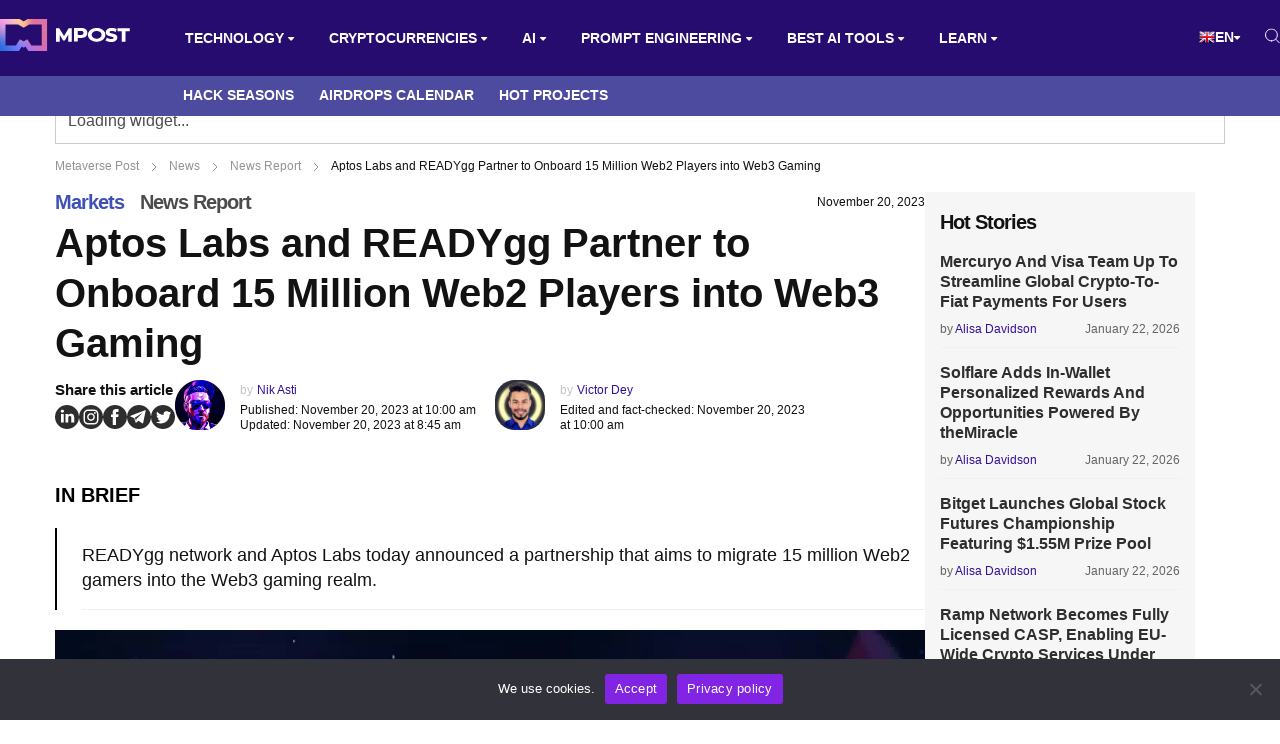

--- FILE ---
content_type: text/html; charset=UTF-8
request_url: https://mpost.io/aptos-labs-and-readygg-partner-to-onboard-15-million-web2-players-into-web3-gaming/
body_size: 57166
content:
<!DOCTYPE html>
<html lang="en-US">
<head>
    <meta charset="UTF-8">
    <meta http-equiv="X-UA-Compatible" content="IE=edge">
    <meta name="viewport" id="viewport" content="width=device-width, initial-scale=1.0">
	<meta name='robots' content='index, follow, max-image-preview:large, max-snippet:-1, max-video-preview:-1' />
<link rel="alternate" hreflang="en" href="https://mpost.io/aptos-labs-and-readygg-partner-to-onboard-15-million-web2-players-into-web3-gaming/">
<link rel="alternate" hreflang="ar" href="https://mpost.io/ar/aptos-labs-and-readygg-partner-to-onboard-15-million-web2-players-into-web3-gaming/">
<link rel="alternate" hreflang="az" href="https://mpost.io/az/aptos-labs-and-readygg-partner-to-onboard-15-million-web2-players-into-web3-gaming/">
<link rel="alternate" hreflang="bg" href="https://mpost.io/bg/aptos-labs-and-readygg-partner-to-onboard-15-million-web2-players-into-web3-gaming/">
<link rel="alternate" hreflang="zh-cn" href="https://mpost.io/zh-CN/aptos-labs-and-readygg-partner-to-onboard-15-million-web2-players-into-web3-gaming/">
<link rel="alternate" hreflang="zh-tw" href="https://mpost.io/zh-TW/aptos-labs-and-readygg-partner-to-onboard-15-million-web2-players-into-web3-gaming/">
<link rel="alternate" hreflang="hr" href="https://mpost.io/hr/aptos-labs-and-readygg-partner-to-onboard-15-million-web2-players-into-web3-gaming/">
<link rel="alternate" hreflang="cs" href="https://mpost.io/cs/aptos-labs-and-readygg-partner-to-onboard-15-million-web2-players-into-web3-gaming/">
<link rel="alternate" hreflang="da" href="https://mpost.io/da/aptos-labs-and-readygg-partner-to-onboard-15-million-web2-players-into-web3-gaming/">
<link rel="alternate" hreflang="nl" href="https://mpost.io/nl/aptos-labs-and-readygg-partner-to-onboard-15-million-web2-players-into-web3-gaming/">
<link rel="alternate" hreflang="tl" href="https://mpost.io/tl/aptos-labs-and-readygg-partner-to-onboard-15-million-web2-players-into-web3-gaming/">
<link rel="alternate" hreflang="fi" href="https://mpost.io/fi/aptos-labs-and-readygg-partner-to-onboard-15-million-web2-players-into-web3-gaming/">
<link rel="alternate" hreflang="fr" href="https://mpost.io/fr/aptos-labs-and-readygg-partner-to-onboard-15-million-web2-players-into-web3-gaming/">
<link rel="alternate" hreflang="de" href="https://mpost.io/de/aptos-labs-and-readygg-partner-to-onboard-15-million-web2-players-into-web3-gaming/">
<link rel="alternate" hreflang="el" href="https://mpost.io/el/aptos-labs-and-readygg-partner-to-onboard-15-million-web2-players-into-web3-gaming/">
<link rel="alternate" hreflang="iw" href="https://mpost.io/iw/aptos-labs-and-readygg-partner-to-onboard-15-million-web2-players-into-web3-gaming/">
<link rel="alternate" hreflang="hu" href="https://mpost.io/hu/aptos-labs-and-readygg-partner-to-onboard-15-million-web2-players-into-web3-gaming/">
<link rel="alternate" hreflang="id" href="https://mpost.io/id/aptos-labs-and-readygg-partner-to-onboard-15-million-web2-players-into-web3-gaming/">
<link rel="alternate" hreflang="it" href="https://mpost.io/it/aptos-labs-and-readygg-partner-to-onboard-15-million-web2-players-into-web3-gaming/">
<link rel="alternate" hreflang="ja" href="https://mpost.io/ja/aptos-labs-and-readygg-partner-to-onboard-15-million-web2-players-into-web3-gaming/">
<link rel="alternate" hreflang="ko" href="https://mpost.io/ko/aptos-labs-and-readygg-partner-to-onboard-15-million-web2-players-into-web3-gaming/">
<link rel="alternate" hreflang="lt" href="https://mpost.io/lt/aptos-labs-and-readygg-partner-to-onboard-15-million-web2-players-into-web3-gaming/">
<link rel="alternate" hreflang="ms" href="https://mpost.io/ms/aptos-labs-and-readygg-partner-to-onboard-15-million-web2-players-into-web3-gaming/">
<link rel="alternate" hreflang="fa" href="https://mpost.io/fa/aptos-labs-and-readygg-partner-to-onboard-15-million-web2-players-into-web3-gaming/">
<link rel="alternate" hreflang="pl" href="https://mpost.io/pl/aptos-labs-and-readygg-partner-to-onboard-15-million-web2-players-into-web3-gaming/">
<link rel="alternate" hreflang="pt" href="https://mpost.io/pt/aptos-labs-and-readygg-partner-to-onboard-15-million-web2-players-into-web3-gaming/">
<link rel="alternate" hreflang="ro" href="https://mpost.io/ro/aptos-labs-and-readygg-partner-to-onboard-15-million-web2-players-into-web3-gaming/">
<link rel="alternate" hreflang="ru" href="https://mpost.io/ru/aptos-labs-and-readygg-partner-to-onboard-15-million-web2-players-into-web3-gaming/">
<link rel="alternate" hreflang="sk" href="https://mpost.io/sk/aptos-labs-and-readygg-partner-to-onboard-15-million-web2-players-into-web3-gaming/">
<link rel="alternate" hreflang="sl" href="https://mpost.io/sl/aptos-labs-and-readygg-partner-to-onboard-15-million-web2-players-into-web3-gaming/">
<link rel="alternate" hreflang="es" href="https://mpost.io/es/aptos-labs-and-readygg-partner-to-onboard-15-million-web2-players-into-web3-gaming/">
<link rel="alternate" hreflang="sv" href="https://mpost.io/sv/aptos-labs-and-readygg-partner-to-onboard-15-million-web2-players-into-web3-gaming/">
<link rel="alternate" hreflang="th" href="https://mpost.io/th/aptos-labs-and-readygg-partner-to-onboard-15-million-web2-players-into-web3-gaming/">
<link rel="alternate" hreflang="tr" href="https://mpost.io/tr/aptos-labs-and-readygg-partner-to-onboard-15-million-web2-players-into-web3-gaming/">
<link rel="alternate" hreflang="uk" href="https://mpost.io/uk/aptos-labs-and-readygg-partner-to-onboard-15-million-web2-players-into-web3-gaming/">
<link rel="alternate" hreflang="uz" href="https://mpost.io/uz/aptos-labs-and-readygg-partner-to-onboard-15-million-web2-players-into-web3-gaming/">
<link rel="alternate" hreflang="vi" href="https://mpost.io/vi/aptos-labs-and-readygg-partner-to-onboard-15-million-web2-players-into-web3-gaming/">
<link rel="alternate" hreflang="x-default" href="https://mpost.io/aptos-labs-and-readygg-partner-to-onboard-15-million-web2-players-into-web3-gaming/">
	<!-- This site is optimized with the Yoast SEO Premium plugin v23.9 (Yoast SEO v26.8) - https://yoast.com/product/yoast-seo-premium-wordpress/ -->
	<title>Aptos Labs and READYgg Partner to Onboard 15 Million Web2 Players into Web3 Gaming | Metaverse Post</title>
	<meta name="description" content="READYgg network and Aptos Labs today announced a partnership that aims to migrate 15 million Web2 gamers into the Web3 gaming realm.">
	<meta property="og:locale" content="en_US">
	<meta property="og:type" content="article">
	<meta property="og:title" content="Aptos Labs and READYgg Partner to Onboard 15 Million Web2 Players into Web3 Gaming">
	<meta property="og:description" content="READYgg network and Aptos Labs today announced a partnership that aims to migrate 15 million Web2 gamers into the Web3 gaming realm.">
	<meta property="og:url" content="https://mpost.io/aptos-labs-and-readygg-partner-to-onboard-15-million-web2-players-into-web3-gaming/">
	<meta property="og:site_name" content="Metaverse Post">
	<meta property="article:published_time" content="2023-11-20T15:00:00+00:00">
	<meta property="og:image" content="https://mpost.io/wp-content/uploads/image-143-1.jpg">
	<meta property="og:image:width" content="1199">
	<meta property="og:image:height" content="675">
	<meta property="og:image:type" content="image/jpeg">
	<meta name="author" content="Nik Asti">
	<meta name="twitter:card" content="summary_large_image">
	<meta name="twitter:creator" content="@nik_asti">
	<meta name="twitter:site" content="@mpost_io">
	<meta name="twitter:label1" content="Written by">
	<meta name="twitter:data1" content="Nik Asti">
	<meta name="twitter:label2" content="Est. reading time">
	<meta name="twitter:data2" content="3 minutes">
	<script type="application/ld+json" class="yoast-schema-graph">{"@context":"https://schema.org","@graph":[{"@type":"NewsArticle","@id":"https://mpost.io/aptos-labs-and-readygg-partner-to-onboard-15-million-web2-players-into-web3-gaming/#article","isPartOf":{"@id":"https://mpost.io/aptos-labs-and-readygg-partner-to-onboard-15-million-web2-players-into-web3-gaming/"},"author":{"name":"Nik Asti","@id":"https://mpost.io/#/schema/person/8eeb2d9edec8bb5ae35e1a272fa31a04"},"headline":"Aptos Labs and READYgg Partner to Onboard 15 Million Web2 Players into Web3 Gaming","datePublished":"2023-11-20T15:00:00+00:00","mainEntityOfPage":{"@id":"https://mpost.io/aptos-labs-and-readygg-partner-to-onboard-15-million-web2-players-into-web3-gaming/"},"wordCount":445,"publisher":{"@id":"https://mpost.io/#organization"},"image":{"@id":"https://mpost.io/aptos-labs-and-readygg-partner-to-onboard-15-million-web2-players-into-web3-gaming/#primaryimage"},"thumbnailUrl":"https://mpost.io/wp-content/uploads/image-143-1.jpg","keywords":["Aptos","Blockchain","Blockchain Technology","Crypto","Cryptocurrency","Gaming","Gaming Industry","NFT","READYgg","Web3","Web3 Gaming"],"articleSection":["Markets","News Report"],"inLanguage":"en-US","copyrightYear":"2023","copyrightHolder":{"@id":"https://mpost.io/#organization"}},{"@type":"WebPage","@id":"https://mpost.io/aptos-labs-and-readygg-partner-to-onboard-15-million-web2-players-into-web3-gaming/","url":"https://mpost.io/aptos-labs-and-readygg-partner-to-onboard-15-million-web2-players-into-web3-gaming/","name":"Aptos Labs and READYgg Partner to Onboard 15 Million Web2 Players into Web3 Gaming | Metaverse Post","isPartOf":{"@id":"https://mpost.io/#website"},"primaryImageOfPage":{"@id":"https://mpost.io/aptos-labs-and-readygg-partner-to-onboard-15-million-web2-players-into-web3-gaming/#primaryimage"},"image":{"@id":"https://mpost.io/aptos-labs-and-readygg-partner-to-onboard-15-million-web2-players-into-web3-gaming/#primaryimage"},"thumbnailUrl":"https://mpost.io/wp-content/uploads/image-143-1.jpg","datePublished":"2023-11-20T15:00:00+00:00","description":"READYgg network and Aptos Labs today announced a partnership that aims to migrate 15 million Web2 gamers into the Web3 gaming realm.","breadcrumb":{"@id":"https://mpost.io/aptos-labs-and-readygg-partner-to-onboard-15-million-web2-players-into-web3-gaming/#breadcrumb"},"inLanguage":"en-US","potentialAction":[{"@type":"ReadAction","target":["https://mpost.io/aptos-labs-and-readygg-partner-to-onboard-15-million-web2-players-into-web3-gaming/"]}]},{"@type":"ImageObject","inLanguage":"en-US","@id":"https://mpost.io/aptos-labs-and-readygg-partner-to-onboard-15-million-web2-players-into-web3-gaming/#primaryimage","url":"https://mpost.io/wp-content/uploads/image-143-1.jpg","contentUrl":"https://mpost.io/wp-content/uploads/image-143-1.jpg","width":1199,"height":675,"caption":"Aptos Labs and READYgg Partner to Onboard 15 Million Web2 Players into Web3 Gaming"},{"@type":"BreadcrumbList","@id":"https://mpost.io/aptos-labs-and-readygg-partner-to-onboard-15-million-web2-players-into-web3-gaming/#breadcrumb","itemListElement":[{"@type":"ListItem","position":1,"name":"Metaverse Post","item":"https://mpost.io/"},{"@type":"ListItem","position":2,"name":"News","item":"https://mpost.io/news/"},{"@type":"ListItem","position":3,"name":"News Report","item":"https://mpost.io/news/report/"},{"@type":"ListItem","position":4,"name":"Aptos Labs and READYgg Partner to Onboard 15 Million Web2 Players into Web3 Gaming"}]},{"@type":"WebSite","@id":"https://mpost.io/#website","url":"https://mpost.io/","name":"Metaverse Post","description":"Latest AI and Crypto News","publisher":{"@id":"https://mpost.io/#organization"},"alternateName":"MPost","potentialAction":[{"@type":"SearchAction","target":{"@type":"EntryPoint","urlTemplate":"https://mpost.io/?s={search_term_string}"},"query-input":{"@type":"PropertyValueSpecification","valueRequired":true,"valueName":"search_term_string"}}],"inLanguage":"en-US"},{"@type":"Organization","@id":"https://mpost.io/#organization","name":"Metaverse Post","alternateName":"MPost","url":"https://mpost.io/","logo":{"@type":"ImageObject","inLanguage":"en-US","@id":"https://mpost.io/#/schema/logo/image/","url":"https://mpost.io/wp-content/uploads/mpost-59.jpg","contentUrl":"https://mpost.io/wp-content/uploads/mpost-59.jpg","width":1200,"height":675,"caption":"Metaverse Post"},"image":{"@id":"https://mpost.io/#/schema/logo/image/"},"sameAs":["https://x.com/mpost_io","https://instagram.com/mpost.io","https://www.linkedin.com/company/79519789/","https://t.me/mpost_io"],"publishingPrinciples":"https://mpost.io/editorial-policies/","ownershipFundingInfo":"https://mpost.io/about/","actionableFeedbackPolicy":"https://mpost.io/report-inappropriate-articles-images-and-other-content-on-metaverse-post/","correctionsPolicy":"https://mpost.io/report-inappropriate-articles-images-and-other-content-on-metaverse-post/","ethicsPolicy":"https://mpost.io/about/","diversityPolicy":"https://mpost.io/about/","diversityStaffingReport":"https://mpost.io/about/"},{"@type":"Person","@id":"https://mpost.io/#/schema/person/8eeb2d9edec8bb5ae35e1a272fa31a04","name":"Nik Asti","description":"Nik is an accomplished analyst and writer at Metaverse Post, specializing in delivering cutting-edge insights into the fast-paced world of technology, with a particular emphasis on AI/ML, XR, VR, on-chain analytics, and blockchain development. His articles engage and inform a diverse audience, helping them stay ahead of the technological curve. Possessing a Master's degree in Economics and Management, Nik has a solid grasp of the nuances of the business world and its intersection with emergent technologies.","sameAs":["https://x.com/@nik_asti"],"knowsLanguage":["English","Italian"],"url":"https://mpost.io/author/ansvier/"}]}</script>
	<!-- / Yoast SEO Premium plugin. -->


<link rel='dns-prefetch' href='//fonts.googleapis.com'>
<link rel="alternate" type="application/rss+xml" title="Metaverse Post &raquo; Feed" href="https://mpost.io/feed/">
<link rel="alternate" type="application/rss+xml" title="Metaverse Post &raquo; Comments Feed" href="https://mpost.io/comments/feed/">
<link rel="alternate" title="oEmbed (JSON)" type="application/json+oembed" href="https://mpost.io/wp-json/oembed/1.0/embed?url=https%3A%2F%2Fmpost.io%2Faptos-labs-and-readygg-partner-to-onboard-15-million-web2-players-into-web3-gaming%2F">
<link rel="alternate" title="oEmbed (XML)" type="text/xml+oembed" href="https://mpost.io/wp-json/oembed/1.0/embed?url=https%3A%2F%2Fmpost.io%2Faptos-labs-and-readygg-partner-to-onboard-15-million-web2-players-into-web3-gaming%2F&#038;format=xml">
<style id='wp-img-auto-sizes-contain-inline-css'>
img:is([sizes=auto i],[sizes^="auto," i]){contain-intrinsic-size:3000px 1500px}
/*# sourceURL=wp-img-auto-sizes-contain-inline-css */
</style>
<style id='classic-theme-styles-inline-css'>
/*! This file is auto-generated */
.wp-block-button__link{color:#fff;background-color:#32373c;border-radius:9999px;box-shadow:none;text-decoration:none;padding:calc(.667em + 2px) calc(1.333em + 2px);font-size:1.125em}.wp-block-file__button{background:#32373c;color:#fff;text-decoration:none}
/*# sourceURL=/wp-includes/css/classic-themes.min.css */
</style>
<link rel='stylesheet' id='cmtooltip-css' href='https://mpost.io/wp-content/plugins/TooltipPro/assets/css/tooltip.min.css?ver=4.2.4' media='all'>
<style id='cmtooltip-inline-css'>
#tt {
				z-index: 1500;
		}

					#tt #ttcont div.glossaryItemTitle {
			color: #fcfcfc !important;
			}
		
					#tt #ttcont div.glossaryItemTitle {
			background-color: #1e73be !important;
			padding: 0 !important;
			margin: 0px !important;
			border-top: 10px solid transparent;
			border-bottom: 10px solid transparent;
			}
		
					#tt #ttcont div.glossaryItemTitle {
			font-size: 12px !important;
			}
		
		#tt #ttcont div.glossaryItemBody {
		padding: 0;
					font-size: 12px;
				}
		#tt #ttcont .mobile-link{
					font-size: 12px;
				}

		.mobile-link a.glossaryLink {
		color: #fff !important;
		}
		.mobile-link:before{content: "Term link:  "}

		
		
		.tiles ul.glossaryList li {
		min-width: 85px !important;
		width:85px !important;
		}
		.tiles ul.glossaryList span { min-width:85px; width:85px;  }
		.cm-glossary.tiles.big ul.glossaryList a { min-width:179px; width:179px }
		.cm-glossary.tiles.big ul.glossaryList span { min-width:179px; width:179px; }

				span.glossaryLink, a.glossaryLink {
		border-bottom: solid 1px #515151;					color: #000000 !important;
				}
		span.glossaryLink.temporary, a.glossaryLink.temporary {
		border-bottom: solid 1px ;		}
		span.glossaryLink:hover, a.glossaryLink:hover {
		border-bottom: none 1px #8c8c8c;					color:#333333 !important;
				}

				.glossaryList .glossary-link-title {
		font-weight: normal !important;
		}

		
					#tt #tt-btn-close{ color: #000000 !important}
		
		.cm-glossary.grid ul.glossaryList li[class^='ln']  { width: 200px !important}

					#tt #tt-btn-close{
			direction: rtl;
			font-size: 18px !important
			}
		
		
					#tt #ttcont glossaryItemBody * {color: #ffffff}
		

		
					#tt #ttcont a{color: #2EA3F2 !important}
		
		
		
					#ttcont {
			box-shadow: 0px 0px 20px #666666;
			-moz-box-shadow: 0px 0px 20px #666666;
			-webkit-box-shadow: 0px 0px 20px #666666;
			}
					.cm-glossary.term-carousel .slick-slide,
			.cm-glossary.tiles-with-definition ul > li { height: 250px !important}
					.cm-glossary.tiles-with-definition ul {
			grid-template-columns: repeat(auto-fill, 220px) !important;
			}
		
		.glossary-search-wrapper {
		display: inline-block;
				}


		
		input.glossary-search-term {
				outline: none;
																}


		
		
		button.glossary-search.button {
		outline: none;
												}
/*# sourceURL=cmtooltip-inline-css */
</style>
<link rel='stylesheet' id='aces-style-css' href='https://mpost.io/wp-content/plugins/aces/css/aces-style.css?ver=2.6.1' media='all'>
<link rel='stylesheet' id='aces-media-css' href='https://mpost.io/wp-content/plugins/aces/css/aces-media.css?ver=2.6.1' media='all'>
<link rel='stylesheet' id='chain-wire-css' href='https://mpost.io/wp-content/plugins/chainwire-integration/public/css/chainwire-public.css?ver=1.0.27' media='all'>
<link rel='stylesheet' id='contact-form-7-css' href='https://mpost.io/wp-content/plugins/contact-form-7/includes/css/styles.css?ver=6.0.6' media='all'>
<link rel='stylesheet' id='cookie-notice-front-css' href='https://mpost.io/wp-content/plugins/cookie-notice/css/front.min.css?ver=2.5.6' media='all'>
<link rel='stylesheet' id='likebtn_style-css' href='https://mpost.io/wp-content/plugins/likebtn-like-button/public/css/style.css?ver=6.9' media='all'>
<link rel='stylesheet' id='mercury-googlefonts-css' href='//fonts.googleapis.com/css2?family=Roboto:wght@300;400;700;900&#038;display=swap' media='all'>
<link rel='stylesheet' id='mercury-media-css' href='https://mpost.io/wp-content/themes/mercury/css/media.css?ver=3.9.98' media='all'>
<link rel='stylesheet' id='mercury-style-new-css' href='https://mpost.io/wp-content/themes/mercury/css/style-new.css?ver=3.9.98' media='all'>
<link rel='stylesheet' id='mercury-responsive-css' href='https://mpost.io/wp-content/themes/mercury/css/responsive-new.css?ver=3.9.98' media='all'>
<link rel='stylesheet' id='css-bundle-css' href='https://mpost.io/wp-content/themes/mercury/assets/css/css.f702972cbdd543f08fea.css?ver=1745422384' media='all'>
<link rel='stylesheet' id='taxopress-frontend-css-css' href='https://mpost.io/wp-content/plugins/simple-tags/assets/frontend/css/frontend.css?ver=3.33.0' media='all'>
<link rel="https://api.w.org/" href="https://mpost.io/wp-json/"><link rel="alternate" title="JSON" type="application/json" href="https://mpost.io/wp-json/wp/v2/posts/123342"><link rel="EditURI" type="application/rsd+xml" title="RSD" href="https://mpost.io/xmlrpc.php?rsd">
<meta name="generator" content="WordPress 6.9">
<meta name="theme-color" content="#101451">
<meta name="msapplication-navbutton-color" content="#101451"> 
<meta name="apple-mobile-web-app-status-bar-style" content="#101451">
<link rel="canonical" href="https://mpost.io/aptos-labs-and-readygg-partner-to-onboard-15-million-web2-players-into-web3-gaming/"><!-- Google Tag Manager -->
<script>(function(w,d,s,l,i){w[l]=w[l]||[];w[l].push({'gtm.start':
new Date().getTime(),event:'gtm.js'});var f=d.getElementsByTagName(s)[0],
j=d.createElement(s),dl=l!='dataLayer'?'&l='+l:'';j.async=true;j.src=
'https://www.googletagmanager.com/gtm.js?id='+i+dl;f.parentNode.insertBefore(j,f);
})(window,document,'script','dataLayer','GTM-K3PNJW2Z');</script>
<!-- End Google Tag Manager -->

<!-- Google tag (gtag.js) -->
<script async src="https://www.googletagmanager.com/gtag/js?id=G-YJ6G44PBEJ"></script>
<script>
  window.dataLayer = window.dataLayer || [];
  function gtag(){dataLayer.push(arguments);}
  gtag('js', new Date());

  gtag('config', 'G-YJ6G44PBEJ');
</script>
<link rel="stylesheet" href="https://cdnjs.cloudflare.com/ajax/libs/font-awesome/6.0.0-beta3/css/all.min.css"><link rel="preload" href="https://fonts.googleapis.com/css2?family=Albert+Sans:wght@300;400;600;700;800;900&#038;display=swap" as="style"><style>img.zoooom,.zoooom img{padding:0!important;}</style><script></script><link rel="icon" href="https://mpost.io/wp-content/uploads/qjyyQLb2_400x400-32x32.jpg" sizes="32x32">
<link rel="icon" href="https://mpost.io/wp-content/uploads/qjyyQLb2_400x400-270x270.jpg" sizes="192x192">
<link rel="apple-touch-icon" href="https://mpost.io/wp-content/uploads/qjyyQLb2_400x400-270x270.jpg">
<meta name="msapplication-TileImage" content="https://mpost.io/wp-content/uploads/qjyyQLb2_400x400-270x270.jpg">
		<style id="wp-custom-css">
			.code-block-2 {
	margin-top: 52px!important;
}

.code-block-9 {
	margin-bottom: 16px!important;
}

@media (min-width: 1200px) {
  .widget-cg {
    margin-top: 20px!important;
  }
}		</style>
		<style>
.ai-viewports                 {--ai: 1;}
.ai-viewport-3                { display: none !important;}
.ai-viewport-2                { display: none !important;}
.ai-viewport-1                { display: inherit !important;}
.ai-viewport-0                { display: none !important;}
@media (min-width: 768px) and (max-width: 979px) {
.ai-viewport-1                { display: none !important;}
.ai-viewport-2                { display: inherit !important;}
}
@media (max-width: 767px) {
.ai-viewport-1                { display: none !important;}
.ai-viewport-3                { display: inherit !important;}
}
</style>
	<meta name="facebook-domain-verification" content="meblfvkop3sk2hwaa54u75r3jekzwc">
	<meta name="coinzilla" content="e13913fc82723724b236c2899eb9f5b8">
	<script src="https://widgets.coingecko.com/coingecko-coin-price-marquee-widget.js"></script>
	
<style id='wp-block-heading-inline-css' type='text/css'>
h1:where(.wp-block-heading).has-background,h2:where(.wp-block-heading).has-background,h3:where(.wp-block-heading).has-background,h4:where(.wp-block-heading).has-background,h5:where(.wp-block-heading).has-background,h6:where(.wp-block-heading).has-background{padding:1.25em 2.375em}h1.has-text-align-left[style*=writing-mode]:where([style*=vertical-lr]),h1.has-text-align-right[style*=writing-mode]:where([style*=vertical-rl]),h2.has-text-align-left[style*=writing-mode]:where([style*=vertical-lr]),h2.has-text-align-right[style*=writing-mode]:where([style*=vertical-rl]),h3.has-text-align-left[style*=writing-mode]:where([style*=vertical-lr]),h3.has-text-align-right[style*=writing-mode]:where([style*=vertical-rl]),h4.has-text-align-left[style*=writing-mode]:where([style*=vertical-lr]),h4.has-text-align-right[style*=writing-mode]:where([style*=vertical-rl]),h5.has-text-align-left[style*=writing-mode]:where([style*=vertical-lr]),h5.has-text-align-right[style*=writing-mode]:where([style*=vertical-rl]),h6.has-text-align-left[style*=writing-mode]:where([style*=vertical-lr]),h6.has-text-align-right[style*=writing-mode]:where([style*=vertical-rl]){rotate:180deg}
/*# sourceURL=https://mpost.io/wp-includes/blocks/heading/style.min.css */
</style>
<style id='wp-block-image-inline-css' type='text/css'>
.wp-block-image>a,.wp-block-image>figure>a{display:inline-block}.wp-block-image img{box-sizing:border-box;height:auto;max-width:100%;vertical-align:bottom}@media not (prefers-reduced-motion){.wp-block-image img.hide{visibility:hidden}.wp-block-image img.show{animation:show-content-image .4s}}.wp-block-image[style*=border-radius] img,.wp-block-image[style*=border-radius]>a{border-radius:inherit}.wp-block-image.has-custom-border img{box-sizing:border-box}.wp-block-image.aligncenter{text-align:center}.wp-block-image.alignfull>a,.wp-block-image.alignwide>a{width:100%}.wp-block-image.alignfull img,.wp-block-image.alignwide img{height:auto;width:100%}.wp-block-image .aligncenter,.wp-block-image .alignleft,.wp-block-image .alignright,.wp-block-image.aligncenter,.wp-block-image.alignleft,.wp-block-image.alignright{display:table}.wp-block-image .aligncenter>figcaption,.wp-block-image .alignleft>figcaption,.wp-block-image .alignright>figcaption,.wp-block-image.aligncenter>figcaption,.wp-block-image.alignleft>figcaption,.wp-block-image.alignright>figcaption{caption-side:bottom;display:table-caption}.wp-block-image .alignleft{float:left;margin:.5em 1em .5em 0}.wp-block-image .alignright{float:right;margin:.5em 0 .5em 1em}.wp-block-image .aligncenter{margin-left:auto;margin-right:auto}.wp-block-image :where(figcaption){margin-bottom:1em;margin-top:.5em}.wp-block-image.is-style-circle-mask img{border-radius:9999px}@supports ((-webkit-mask-image:none) or (mask-image:none)) or (-webkit-mask-image:none){.wp-block-image.is-style-circle-mask img{border-radius:0;-webkit-mask-image:url('data:image/svg+xml;utf8,<svg viewBox="0 0 100 100" xmlns="http://www.w3.org/2000/svg"><circle cx="50" cy="50" r="50"/></svg>');mask-image:url('data:image/svg+xml;utf8,<svg viewBox="0 0 100 100" xmlns="http://www.w3.org/2000/svg"><circle cx="50" cy="50" r="50"/></svg>');mask-mode:alpha;-webkit-mask-position:center;mask-position:center;-webkit-mask-repeat:no-repeat;mask-repeat:no-repeat;-webkit-mask-size:contain;mask-size:contain}}:root :where(.wp-block-image.is-style-rounded img,.wp-block-image .is-style-rounded img){border-radius:9999px}.wp-block-image figure{margin:0}.wp-lightbox-container{display:flex;flex-direction:column;position:relative}.wp-lightbox-container img{cursor:zoom-in}.wp-lightbox-container img:hover+button{opacity:1}.wp-lightbox-container button{align-items:center;backdrop-filter:blur(16px) saturate(180%);background-color:#5a5a5a40;border:none;border-radius:4px;cursor:zoom-in;display:flex;height:20px;justify-content:center;opacity:0;padding:0;position:absolute;right:16px;text-align:center;top:16px;width:20px;z-index:100}@media not (prefers-reduced-motion){.wp-lightbox-container button{transition:opacity .2s ease}}.wp-lightbox-container button:focus-visible{outline:3px auto #5a5a5a40;outline:3px auto -webkit-focus-ring-color;outline-offset:3px}.wp-lightbox-container button:hover{cursor:pointer;opacity:1}.wp-lightbox-container button:focus{opacity:1}.wp-lightbox-container button:focus,.wp-lightbox-container button:hover,.wp-lightbox-container button:not(:hover):not(:active):not(.has-background){background-color:#5a5a5a40;border:none}.wp-lightbox-overlay{box-sizing:border-box;cursor:zoom-out;height:100vh;left:0;overflow:hidden;position:fixed;top:0;visibility:hidden;width:100%;z-index:100000}.wp-lightbox-overlay .close-button{align-items:center;cursor:pointer;display:flex;justify-content:center;min-height:40px;min-width:40px;padding:0;position:absolute;right:calc(env(safe-area-inset-right) + 16px);top:calc(env(safe-area-inset-top) + 16px);z-index:5000000}.wp-lightbox-overlay .close-button:focus,.wp-lightbox-overlay .close-button:hover,.wp-lightbox-overlay .close-button:not(:hover):not(:active):not(.has-background){background:none;border:none}.wp-lightbox-overlay .lightbox-image-container{height:var(--wp--lightbox-container-height);left:50%;overflow:hidden;position:absolute;top:50%;transform:translate(-50%,-50%);transform-origin:top left;width:var(--wp--lightbox-container-width);z-index:9999999999}.wp-lightbox-overlay .wp-block-image{align-items:center;box-sizing:border-box;display:flex;height:100%;justify-content:center;margin:0;position:relative;transform-origin:0 0;width:100%;z-index:3000000}.wp-lightbox-overlay .wp-block-image img{height:var(--wp--lightbox-image-height);min-height:var(--wp--lightbox-image-height);min-width:var(--wp--lightbox-image-width);width:var(--wp--lightbox-image-width)}.wp-lightbox-overlay .wp-block-image figcaption{display:none}.wp-lightbox-overlay button{background:none;border:none}.wp-lightbox-overlay .scrim{background-color:#fff;height:100%;opacity:.9;position:absolute;width:100%;z-index:2000000}.wp-lightbox-overlay.active{visibility:visible}@media not (prefers-reduced-motion){.wp-lightbox-overlay.active{animation:turn-on-visibility .25s both}.wp-lightbox-overlay.active img{animation:turn-on-visibility .35s both}.wp-lightbox-overlay.show-closing-animation:not(.active){animation:turn-off-visibility .35s both}.wp-lightbox-overlay.show-closing-animation:not(.active) img{animation:turn-off-visibility .25s both}.wp-lightbox-overlay.zoom.active{animation:none;opacity:1;visibility:visible}.wp-lightbox-overlay.zoom.active .lightbox-image-container{animation:lightbox-zoom-in .4s}.wp-lightbox-overlay.zoom.active .lightbox-image-container img{animation:none}.wp-lightbox-overlay.zoom.active .scrim{animation:turn-on-visibility .4s forwards}.wp-lightbox-overlay.zoom.show-closing-animation:not(.active){animation:none}.wp-lightbox-overlay.zoom.show-closing-animation:not(.active) .lightbox-image-container{animation:lightbox-zoom-out .4s}.wp-lightbox-overlay.zoom.show-closing-animation:not(.active) .lightbox-image-container img{animation:none}.wp-lightbox-overlay.zoom.show-closing-animation:not(.active) .scrim{animation:turn-off-visibility .4s forwards}}@keyframes show-content-image{0%{visibility:hidden}99%{visibility:hidden}to{visibility:visible}}@keyframes turn-on-visibility{0%{opacity:0}to{opacity:1}}@keyframes turn-off-visibility{0%{opacity:1;visibility:visible}99%{opacity:0;visibility:visible}to{opacity:0;visibility:hidden}}@keyframes lightbox-zoom-in{0%{transform:translate(calc((-100vw + var(--wp--lightbox-scrollbar-width))/2 + var(--wp--lightbox-initial-left-position)),calc(-50vh + var(--wp--lightbox-initial-top-position))) scale(var(--wp--lightbox-scale))}to{transform:translate(-50%,-50%) scale(1)}}@keyframes lightbox-zoom-out{0%{transform:translate(-50%,-50%) scale(1);visibility:visible}99%{visibility:visible}to{transform:translate(calc((-100vw + var(--wp--lightbox-scrollbar-width))/2 + var(--wp--lightbox-initial-left-position)),calc(-50vh + var(--wp--lightbox-initial-top-position))) scale(var(--wp--lightbox-scale));visibility:hidden}}
/*# sourceURL=https://mpost.io/wp-includes/blocks/image/style.min.css */
</style>
<style id='wp-block-paragraph-inline-css' type='text/css'>
.is-small-text{font-size:.875em}.is-regular-text{font-size:1em}.is-large-text{font-size:2.25em}.is-larger-text{font-size:3em}.has-drop-cap:not(:focus):first-letter{float:left;font-size:8.4em;font-style:normal;font-weight:100;line-height:.68;margin:.05em .1em 0 0;text-transform:uppercase}body.rtl .has-drop-cap:not(:focus):first-letter{float:none;margin-left:.1em}p.has-drop-cap.has-background{overflow:hidden}:root :where(p.has-background){padding:1.25em 2.375em}:where(p.has-text-color:not(.has-link-color)) a{color:inherit}p.has-text-align-left[style*="writing-mode:vertical-lr"],p.has-text-align-right[style*="writing-mode:vertical-rl"]{rotate:180deg}
/*# sourceURL=https://mpost.io/wp-includes/blocks/paragraph/style.min.css */
</style>
<style id='global-styles-inline-css' type='text/css'>
:root{--wp--preset--aspect-ratio--square: 1;--wp--preset--aspect-ratio--4-3: 4/3;--wp--preset--aspect-ratio--3-4: 3/4;--wp--preset--aspect-ratio--3-2: 3/2;--wp--preset--aspect-ratio--2-3: 2/3;--wp--preset--aspect-ratio--16-9: 16/9;--wp--preset--aspect-ratio--9-16: 9/16;--wp--preset--color--black: #000000;--wp--preset--color--cyan-bluish-gray: #abb8c3;--wp--preset--color--white: #ffffff;--wp--preset--color--pale-pink: #f78da7;--wp--preset--color--vivid-red: #cf2e2e;--wp--preset--color--luminous-vivid-orange: #ff6900;--wp--preset--color--luminous-vivid-amber: #fcb900;--wp--preset--color--light-green-cyan: #7bdcb5;--wp--preset--color--vivid-green-cyan: #00d084;--wp--preset--color--pale-cyan-blue: #8ed1fc;--wp--preset--color--vivid-cyan-blue: #0693e3;--wp--preset--color--vivid-purple: #9b51e0;--wp--preset--color--mercury-main: #f9b987;--wp--preset--color--mercury-second: #ff807f;--wp--preset--color--mercury-white: #fff;--wp--preset--color--mercury-gray: #263238;--wp--preset--color--mercury-emerald: #2edd6c;--wp--preset--color--mercury-alizarin: #e74c3c;--wp--preset--color--mercury-wisteria: #8e44ad;--wp--preset--color--mercury-peter-river: #3498db;--wp--preset--color--mercury-clouds: #ecf0f1;--wp--preset--gradient--vivid-cyan-blue-to-vivid-purple: linear-gradient(135deg,rgb(6,147,227) 0%,rgb(155,81,224) 100%);--wp--preset--gradient--light-green-cyan-to-vivid-green-cyan: linear-gradient(135deg,rgb(122,220,180) 0%,rgb(0,208,130) 100%);--wp--preset--gradient--luminous-vivid-amber-to-luminous-vivid-orange: linear-gradient(135deg,rgb(252,185,0) 0%,rgb(255,105,0) 100%);--wp--preset--gradient--luminous-vivid-orange-to-vivid-red: linear-gradient(135deg,rgb(255,105,0) 0%,rgb(207,46,46) 100%);--wp--preset--gradient--very-light-gray-to-cyan-bluish-gray: linear-gradient(135deg,rgb(238,238,238) 0%,rgb(169,184,195) 100%);--wp--preset--gradient--cool-to-warm-spectrum: linear-gradient(135deg,rgb(74,234,220) 0%,rgb(151,120,209) 20%,rgb(207,42,186) 40%,rgb(238,44,130) 60%,rgb(251,105,98) 80%,rgb(254,248,76) 100%);--wp--preset--gradient--blush-light-purple: linear-gradient(135deg,rgb(255,206,236) 0%,rgb(152,150,240) 100%);--wp--preset--gradient--blush-bordeaux: linear-gradient(135deg,rgb(254,205,165) 0%,rgb(254,45,45) 50%,rgb(107,0,62) 100%);--wp--preset--gradient--luminous-dusk: linear-gradient(135deg,rgb(255,203,112) 0%,rgb(199,81,192) 50%,rgb(65,88,208) 100%);--wp--preset--gradient--pale-ocean: linear-gradient(135deg,rgb(255,245,203) 0%,rgb(182,227,212) 50%,rgb(51,167,181) 100%);--wp--preset--gradient--electric-grass: linear-gradient(135deg,rgb(202,248,128) 0%,rgb(113,206,126) 100%);--wp--preset--gradient--midnight: linear-gradient(135deg,rgb(2,3,129) 0%,rgb(40,116,252) 100%);--wp--preset--font-size--small: 13px;--wp--preset--font-size--medium: 20px;--wp--preset--font-size--large: 36px;--wp--preset--font-size--x-large: 42px;--wp--preset--spacing--20: 0.44rem;--wp--preset--spacing--30: 0.67rem;--wp--preset--spacing--40: 1rem;--wp--preset--spacing--50: 1.5rem;--wp--preset--spacing--60: 2.25rem;--wp--preset--spacing--70: 3.38rem;--wp--preset--spacing--80: 5.06rem;--wp--preset--shadow--natural: 6px 6px 9px rgba(0, 0, 0, 0.2);--wp--preset--shadow--deep: 12px 12px 50px rgba(0, 0, 0, 0.4);--wp--preset--shadow--sharp: 6px 6px 0px rgba(0, 0, 0, 0.2);--wp--preset--shadow--outlined: 6px 6px 0px -3px rgb(255, 255, 255), 6px 6px rgb(0, 0, 0);--wp--preset--shadow--crisp: 6px 6px 0px rgb(0, 0, 0);}:where(.is-layout-flex){gap: 0.5em;}:where(.is-layout-grid){gap: 0.5em;}body .is-layout-flex{display: flex;}.is-layout-flex{flex-wrap: wrap;align-items: center;}.is-layout-flex > :is(*, div){margin: 0;}body .is-layout-grid{display: grid;}.is-layout-grid > :is(*, div){margin: 0;}:where(.wp-block-columns.is-layout-flex){gap: 2em;}:where(.wp-block-columns.is-layout-grid){gap: 2em;}:where(.wp-block-post-template.is-layout-flex){gap: 1.25em;}:where(.wp-block-post-template.is-layout-grid){gap: 1.25em;}.has-black-color{color: var(--wp--preset--color--black) !important;}.has-cyan-bluish-gray-color{color: var(--wp--preset--color--cyan-bluish-gray) !important;}.has-white-color{color: var(--wp--preset--color--white) !important;}.has-pale-pink-color{color: var(--wp--preset--color--pale-pink) !important;}.has-vivid-red-color{color: var(--wp--preset--color--vivid-red) !important;}.has-luminous-vivid-orange-color{color: var(--wp--preset--color--luminous-vivid-orange) !important;}.has-luminous-vivid-amber-color{color: var(--wp--preset--color--luminous-vivid-amber) !important;}.has-light-green-cyan-color{color: var(--wp--preset--color--light-green-cyan) !important;}.has-vivid-green-cyan-color{color: var(--wp--preset--color--vivid-green-cyan) !important;}.has-pale-cyan-blue-color{color: var(--wp--preset--color--pale-cyan-blue) !important;}.has-vivid-cyan-blue-color{color: var(--wp--preset--color--vivid-cyan-blue) !important;}.has-vivid-purple-color{color: var(--wp--preset--color--vivid-purple) !important;}.has-black-background-color{background-color: var(--wp--preset--color--black) !important;}.has-cyan-bluish-gray-background-color{background-color: var(--wp--preset--color--cyan-bluish-gray) !important;}.has-white-background-color{background-color: var(--wp--preset--color--white) !important;}.has-pale-pink-background-color{background-color: var(--wp--preset--color--pale-pink) !important;}.has-vivid-red-background-color{background-color: var(--wp--preset--color--vivid-red) !important;}.has-luminous-vivid-orange-background-color{background-color: var(--wp--preset--color--luminous-vivid-orange) !important;}.has-luminous-vivid-amber-background-color{background-color: var(--wp--preset--color--luminous-vivid-amber) !important;}.has-light-green-cyan-background-color{background-color: var(--wp--preset--color--light-green-cyan) !important;}.has-vivid-green-cyan-background-color{background-color: var(--wp--preset--color--vivid-green-cyan) !important;}.has-pale-cyan-blue-background-color{background-color: var(--wp--preset--color--pale-cyan-blue) !important;}.has-vivid-cyan-blue-background-color{background-color: var(--wp--preset--color--vivid-cyan-blue) !important;}.has-vivid-purple-background-color{background-color: var(--wp--preset--color--vivid-purple) !important;}.has-black-border-color{border-color: var(--wp--preset--color--black) !important;}.has-cyan-bluish-gray-border-color{border-color: var(--wp--preset--color--cyan-bluish-gray) !important;}.has-white-border-color{border-color: var(--wp--preset--color--white) !important;}.has-pale-pink-border-color{border-color: var(--wp--preset--color--pale-pink) !important;}.has-vivid-red-border-color{border-color: var(--wp--preset--color--vivid-red) !important;}.has-luminous-vivid-orange-border-color{border-color: var(--wp--preset--color--luminous-vivid-orange) !important;}.has-luminous-vivid-amber-border-color{border-color: var(--wp--preset--color--luminous-vivid-amber) !important;}.has-light-green-cyan-border-color{border-color: var(--wp--preset--color--light-green-cyan) !important;}.has-vivid-green-cyan-border-color{border-color: var(--wp--preset--color--vivid-green-cyan) !important;}.has-pale-cyan-blue-border-color{border-color: var(--wp--preset--color--pale-cyan-blue) !important;}.has-vivid-cyan-blue-border-color{border-color: var(--wp--preset--color--vivid-cyan-blue) !important;}.has-vivid-purple-border-color{border-color: var(--wp--preset--color--vivid-purple) !important;}.has-vivid-cyan-blue-to-vivid-purple-gradient-background{background: var(--wp--preset--gradient--vivid-cyan-blue-to-vivid-purple) !important;}.has-light-green-cyan-to-vivid-green-cyan-gradient-background{background: var(--wp--preset--gradient--light-green-cyan-to-vivid-green-cyan) !important;}.has-luminous-vivid-amber-to-luminous-vivid-orange-gradient-background{background: var(--wp--preset--gradient--luminous-vivid-amber-to-luminous-vivid-orange) !important;}.has-luminous-vivid-orange-to-vivid-red-gradient-background{background: var(--wp--preset--gradient--luminous-vivid-orange-to-vivid-red) !important;}.has-very-light-gray-to-cyan-bluish-gray-gradient-background{background: var(--wp--preset--gradient--very-light-gray-to-cyan-bluish-gray) !important;}.has-cool-to-warm-spectrum-gradient-background{background: var(--wp--preset--gradient--cool-to-warm-spectrum) !important;}.has-blush-light-purple-gradient-background{background: var(--wp--preset--gradient--blush-light-purple) !important;}.has-blush-bordeaux-gradient-background{background: var(--wp--preset--gradient--blush-bordeaux) !important;}.has-luminous-dusk-gradient-background{background: var(--wp--preset--gradient--luminous-dusk) !important;}.has-pale-ocean-gradient-background{background: var(--wp--preset--gradient--pale-ocean) !important;}.has-electric-grass-gradient-background{background: var(--wp--preset--gradient--electric-grass) !important;}.has-midnight-gradient-background{background: var(--wp--preset--gradient--midnight) !important;}.has-small-font-size{font-size: var(--wp--preset--font-size--small) !important;}.has-medium-font-size{font-size: var(--wp--preset--font-size--medium) !important;}.has-large-font-size{font-size: var(--wp--preset--font-size--large) !important;}.has-x-large-font-size{font-size: var(--wp--preset--font-size--x-large) !important;}
/*# sourceURL=global-styles-inline-css */
</style>
</head>
<body class="wp-singular post-template-default single single-post postid-123342 single-format-standard wp-custom-logo wp-theme-mercury cookies-not-set">
<!-- Google Tag Manager (noscript) -->
<noscript><iframe src="https://www.googletagmanager.com/ns.html?id=GTM-K3PNJW2Z"
height="0" width="0" style="display:none;visibility:hidden"></iframe></noscript>
<!-- End Google Tag Manager (noscript) -->
<div class="space-box relative">

<!-- Header Start -->

<header>
    <div class="container main-nav-container">
        <div class="logo">
            <a href="https://mpost.io/" title="Metaverse Post"><img width="162" height="40" src="https://mpost.io/wp-content/uploads/main-logo.svg" class="attachment-mercury-custom-logo size-mercury-custom-logo" alt="Metaverse Post" decoding="async"></a>            <!-- <a href="/">
              <img src="assets/images/logo.svg" alt="logo">
            </a> -->
        </div>

        <div class="hamburger" id="hamburger-1">
            <span class="line"></span>
            <span class="line"></span>
            <span class="line"></span>
        </div>

        <nav>
            <ul id="menu-top-bar" class="main-menu"><li id="menu-item-159347" class="menu-item menu-item-type-custom menu-item-object-custom menu-item-has-children menu-item-159347"><a href="https://mpost.io/tag/technology/">Technology</a>
<ul class="sub-menu">
	<li id="menu-item-2094" class="menu-item menu-item-type-taxonomy menu-item-object-post_tag menu-item-2094"><a href="https://mpost.io/tag/metaverse/">Metaverse</a></li>
	<li id="menu-item-159353" class="menu-item menu-item-type-custom menu-item-object-custom menu-item-159353"><a href="https://mpost.io/tag/report/">REPORTS AND DATABASES</a></li>
	<li id="menu-item-2093" class="menu-item menu-item-type-taxonomy menu-item-object-post_tag menu-item-2093"><a href="https://mpost.io/tag/nft/">NFT</a></li>
	<li id="menu-item-2095" class="menu-item menu-item-type-taxonomy menu-item-object-post_tag menu-item-2095"><a href="https://mpost.io/tag/web-3/">Web 3</a></li>
	<li id="menu-item-2101" class="menu-item menu-item-type-taxonomy menu-item-object-post_tag menu-item-2101"><a href="https://mpost.io/tag/blockchain-technology/">Blockchain</a></li>
	<li id="menu-item-159354" class="menu-item menu-item-type-taxonomy menu-item-object-post_tag menu-item-159354"><a href="https://mpost.io/tag/ripple/">Ripple</a></li>
	<li id="menu-item-159355" class="menu-item menu-item-type-taxonomy menu-item-object-post_tag menu-item-159355"><a href="https://mpost.io/tag/stellar/">Stellar</a></li>
	<li id="menu-item-159356" class="menu-item menu-item-type-custom menu-item-object-custom menu-item-159356"><a href="https://mpost.io/tag/game/">Game</a></li>
	<li id="menu-item-159357" class="menu-item menu-item-type-taxonomy menu-item-object-post_tag menu-item-159357"><a href="https://mpost.io/tag/internet/">Internet</a></li>
</ul>
</li>
<li id="menu-item-159358" class="menu-item menu-item-type-custom menu-item-object-custom menu-item-has-children menu-item-159358"><a href="https://mpost.io/tag/crypto/">CRYPTOCURRENCIES</a>
<ul class="sub-menu">
	<li id="menu-item-2099" class="menu-item menu-item-type-taxonomy menu-item-object-post_tag menu-item-2099"><a href="https://mpost.io/tag/bitcoin/">Bitcoin</a></li>
	<li id="menu-item-2100" class="menu-item menu-item-type-taxonomy menu-item-object-post_tag menu-item-2100"><a href="https://mpost.io/tag/ethereum/">Ethereum</a></li>
	<li id="menu-item-159359" class="menu-item menu-item-type-taxonomy menu-item-object-post_tag menu-item-159359"><a href="https://mpost.io/tag/shiba-inu/">Shiba Inu</a></li>
	<li id="menu-item-159360" class="menu-item menu-item-type-taxonomy menu-item-object-post_tag menu-item-159360"><a href="https://mpost.io/tag/altcoin/">Altcoin</a></li>
	<li id="menu-item-159361" class="menu-item menu-item-type-taxonomy menu-item-object-post_tag menu-item-159361"><a href="https://mpost.io/tag/ton-coin/">Ton coin</a></li>
	<li id="menu-item-159362" class="menu-item menu-item-type-taxonomy menu-item-object-post_tag menu-item-159362"><a href="https://mpost.io/tag/solana/">Solana</a></li>
	<li id="menu-item-159363" class="menu-item menu-item-type-taxonomy menu-item-object-post_tag menu-item-159363"><a href="https://mpost.io/tag/apecoin/">ApeCoin</a></li>
	<li id="menu-item-159364" class="menu-item menu-item-type-taxonomy menu-item-object-post_tag menu-item-159364"><a href="https://mpost.io/tag/binance-coin/">Binance Coin</a></li>
	<li id="menu-item-159365" class="menu-item menu-item-type-taxonomy menu-item-object-post_tag menu-item-159365"><a href="https://mpost.io/tag/litecoin/">Litecoin</a></li>
	<li id="menu-item-159366" class="menu-item menu-item-type-taxonomy menu-item-object-post_tag menu-item-159366"><a href="https://mpost.io/tag/bitcoin-cash/">Bitcoin Cash</a></li>
	<li id="menu-item-159367" class="menu-item menu-item-type-taxonomy menu-item-object-post_tag menu-item-159367"><a href="https://mpost.io/tag/best-crypto-to-buy/">best crypto to buy</a></li>
</ul>
</li>
<li id="menu-item-41521" class="menu-item menu-item-type-custom menu-item-object-custom menu-item-has-children menu-item-41521"><a href="https://mpost.io/tag/ai/">AI</a>
<ul class="sub-menu">
	<li id="menu-item-159368" class="menu-item menu-item-type-post_type menu-item-object-post menu-item-159368"><a href="https://mpost.io/best-10-ai-accelerators-of-2026-overview/">AI ACCELERATORS</a></li>
	<li id="menu-item-159369" class="menu-item menu-item-type-post_type menu-item-object-post menu-item-159369"><a href="https://mpost.io/best-ai-courses/">AI СOURSES</a></li>
	<li id="menu-item-159370" class="menu-item menu-item-type-post_type menu-item-object-post menu-item-159370"><a href="https://mpost.io/10-best-ai-podcasts-for-2025/">AI PODCASTS</a></li>
	<li id="menu-item-159371" class="menu-item menu-item-type-taxonomy menu-item-object-post_tag menu-item-159371"><a href="https://mpost.io/tag/chatbot/">CHATBOTS</a></li>
	<li id="menu-item-159372" class="menu-item menu-item-type-taxonomy menu-item-object-post_tag menu-item-159372"><a href="https://mpost.io/tag/prompt/">PROMPTS</a></li>
	<li id="menu-item-159373" class="menu-item menu-item-type-taxonomy menu-item-object-post_tag menu-item-159373"><a href="https://mpost.io/tag/stable-diffusion/">STABLE DIFFUSION</a></li>
	<li id="menu-item-159374" class="menu-item menu-item-type-taxonomy menu-item-object-post_tag menu-item-159374"><a href="https://mpost.io/tag/midjourney/">MIDJOURNEY</a></li>
	<li id="menu-item-159375" class="menu-item menu-item-type-taxonomy menu-item-object-post_tag menu-item-159375"><a href="https://mpost.io/tag/ai-in-healthcare/">AI IN HEALTHCARE</a></li>
</ul>
</li>
<li id="menu-item-80296" class="menu-item menu-item-type-custom menu-item-object-custom menu-item-has-children menu-item-80296"><a href="https://mpost.io/prompt-engineering-ultimate-guide/">Prompt Engineering</a>
<ul class="sub-menu">
	<li id="menu-item-80334" class="menu-item menu-item-type-custom menu-item-object-custom menu-item-80334"><a href="https://mpost.io/best-10-ai-prompt-guides-and-tutorials-for-text-to-image-models-midjourney-stable-diffusion-dall-e/">Best AI Text-to-Image Prompt Guides</a></li>
	<li id="menu-item-80341" class="menu-item menu-item-type-custom menu-item-object-custom menu-item-80341"><a href="https://mpost.io/top-5-ai-prompt-marketplaces-and-hubs-world-database-search-prompts/">Best Prompt Marketplaces and Hubs</a></li>
	<li id="menu-item-80333" class="menu-item menu-item-type-custom menu-item-object-custom menu-item-80333"><a href="https://mpost.io/100-best-chatgpt-prompts-to-unleash-ais-potential/">Best ChatGPT Prompts</a></li>
	<li id="menu-item-80329" class="menu-item menu-item-type-custom menu-item-object-custom menu-item-80329"><a href="https://mpost.io/10-best-games-to-play-with-chatgpt/">Best ChatGPT Games</a></li>
	<li id="menu-item-80342" class="menu-item menu-item-type-custom menu-item-object-custom menu-item-80342"><a href="https://mpost.io/best-100-stable-diffusion-prompts-the-most-beautiful-ai-text-to-image-prompts/">Best Stable Diffusion Prompts</a></li>
	<li id="menu-item-80352" class="menu-item menu-item-type-custom menu-item-object-custom menu-item-80352"><a href="https://mpost.io/top-50-text-to-image-prompts-for-ai-art-generators-midjourney-and-dall-e/">Best Midjourney Prompts</a></li>
	<li id="menu-item-80350" class="menu-item menu-item-type-custom menu-item-object-custom menu-item-80350"><a href="https://mpost.io/6-free-prompt-builders-and-helpers-that-artists-actually-use-in-2022/">Best AI Prompt Generators</a></li>
	<li id="menu-item-88511" class="menu-item menu-item-type-custom menu-item-object-custom menu-item-88511"><a href="https://mpost.io/top-words-detectable-by-ai-detectors/">Top 100+ Words Detectable by AI Detectors</a></li>
</ul>
</li>
<li id="menu-item-80340" class="menu-item menu-item-type-custom menu-item-object-custom menu-item-has-children menu-item-80340"><a href="https://mpost.io/tag/tools/">Best AI Tools</a>
<ul class="sub-menu">
	<li id="menu-item-80347" class="menu-item menu-item-type-custom menu-item-object-custom menu-item-80347"><a href="https://mpost.io/7-best-ai-anime-character-online-creators-in-2022/">Best AI Anime Character Creators</a></li>
	<li id="menu-item-80306" class="menu-item menu-item-type-custom menu-item-object-custom menu-item-80306"><a href="https://mpost.io/10-best-ai-apps-for-iphones/">Best AI Apps for iPhones</a></li>
	<li id="menu-item-80314" class="menu-item menu-item-type-custom menu-item-object-custom menu-item-80314"><a href="https://mpost.io/best-ai-avatar-apps/">Best AI Avatar Apps</a></li>
	<li id="menu-item-80351" class="menu-item menu-item-type-custom menu-item-object-custom menu-item-80351"><a href="https://mpost.io/7-best-ai-art-generators-of-2022-midjourney-dall-e-nightcafe-artbreeder/">Best AI Art Generators</a></li>
	<li id="menu-item-80330" class="menu-item menu-item-type-custom menu-item-object-custom menu-item-80330"><a href="https://mpost.io/top-10-mobile-ai-art-generator-apps-in-2023-for-android-and-ios/">Best AI Art Generator Mobile Apps</a></li>
	<li id="menu-item-80299" class="menu-item menu-item-type-custom menu-item-object-custom menu-item-80299"><a href="https://mpost.io/8-best-ai-business-name-generators/">Best AI Business Name Generators</a></li>
	<li id="menu-item-279394" class="menu-item menu-item-type-post_type menu-item-object-post menu-item-279394"><a href="https://mpost.io/7-best-decentralized-ai-platforms-to-watch/">7 Best Decentralized AI Platforms to Watch</a></li>
	<li id="menu-item-80335" class="menu-item menu-item-type-custom menu-item-object-custom menu-item-80335"><a href="https://mpost.io/top-15-gpt-3-chatbots-talk-with-ai-ask-questions/">Best AI GPT-4 / GPT-3 Chatbots</a></li>
	<li id="menu-item-80312" class="menu-item menu-item-type-custom menu-item-object-custom menu-item-80312"><a href="https://mpost.io/best-telegram-ai-chatbots/">Best AI Telegram Chatbots</a></li>
	<li id="menu-item-80332" class="menu-item menu-item-type-custom menu-item-object-custom menu-item-80332"><a href="https://mpost.io/5-best-free-ai-logo-makers-of-2023-class-up-your-business-with-an-artificially-intelligent-designer/">Best AI Logo Makers</a></li>
	<li id="menu-item-80345" class="menu-item menu-item-type-custom menu-item-object-custom menu-item-80345"><a href="https://mpost.io/top-5-ai-lyrics-generators-and-songwriters-get-unlimited-ideas/">Best AI Lyrics Generators</a></li>
	<li id="menu-item-80318" class="menu-item menu-item-type-custom menu-item-object-custom menu-item-80318"><a href="https://mpost.io/best-ai-photo-editors/">Best AI Photo Editors</a></li>
	<li id="menu-item-80302" class="menu-item menu-item-type-custom menu-item-object-custom menu-item-80302"><a href="https://mpost.io/10-best-ai-photo-enhancers/">Best AI Photo Enhancers</a></li>
	<li id="menu-item-88515" class="menu-item menu-item-type-custom menu-item-object-custom menu-item-88515"><a href="https://mpost.io/10-best-ai-photo-stocks-in-2023/">Best AI Photo Stocks</a></li>
	<li id="menu-item-80313" class="menu-item menu-item-type-custom menu-item-object-custom menu-item-80313"><a href="https://mpost.io/best-ai-resume-builders/">Best AI Resume Builders and CV</a></li>
	<li id="menu-item-80348" class="menu-item menu-item-type-custom menu-item-object-custom menu-item-80348"><a href="https://mpost.io/7-best-text-to-video-ai-generators-powerful-and-free/">Best AI Text-to-Video Generators</a></li>
	<li id="menu-item-88516" class="menu-item menu-item-type-custom menu-item-object-custom menu-item-88516"><a href="https://mpost.io/10-ai-powered-tools-for-data-analysts-data-scientists-in-2023/">Best AI Tools for Data Analysts</a></li>
	<li id="menu-item-80320" class="menu-item menu-item-type-custom menu-item-object-custom menu-item-80320"><a href="https://mpost.io/10-best-ai-crypto-trading-bots-in-2023/">Best AI Trading Bots</a></li>
	<li id="menu-item-80316" class="menu-item menu-item-type-custom menu-item-object-custom menu-item-80316"><a href="https://mpost.io/best-ai-video-editors/">Best AI Video Editors</a></li>
	<li id="menu-item-80328" class="menu-item menu-item-type-custom menu-item-object-custom menu-item-80328"><a href="https://mpost.io/top-7-ai-voice-generators-and-voice-cloning-for-text-to-speech/">Best AI Voice Generators</a></li>
	<li id="menu-item-80300" class="menu-item menu-item-type-custom menu-item-object-custom menu-item-80300"><a href="https://mpost.io/10-best-ai-website-builders-for-2023/">Best AI Website Builders</a></li>
	<li id="menu-item-80305" class="menu-item menu-item-type-custom menu-item-object-custom menu-item-80305"><a href="https://mpost.io/best-ai-3d-generators/">Best AI 3D Generators</a></li>
</ul>
</li>
<li id="menu-item-24022" class="menu-item menu-item-type-post_type menu-item-object-page menu-item-has-children menu-item-24022"><a href="https://mpost.io/learn/">Learn</a>
<ul class="sub-menu">
	<li id="menu-item-24023" class="menu-item menu-item-type-taxonomy menu-item-object-category menu-item-24023"><a href="https://mpost.io/metaverse-wiki/">Metaverse Wiki</a></li>
	<li id="menu-item-24027" class="menu-item menu-item-type-taxonomy menu-item-object-category menu-item-24027"><a href="https://mpost.io/nft-wiki/">NFT Wiki</a></li>
	<li id="menu-item-24026" class="menu-item menu-item-type-taxonomy menu-item-object-category menu-item-24026"><a href="https://mpost.io/web-3-0-wiki/">Web 3.0 Wiki</a></li>
	<li id="menu-item-24025" class="menu-item menu-item-type-taxonomy menu-item-object-category menu-item-24025"><a href="https://mpost.io/ai-wiki/">AI Wiki</a></li>
	<li id="menu-item-24024" class="menu-item menu-item-type-taxonomy menu-item-object-category menu-item-24024"><a href="https://mpost.io/crypto-wiki/">Crypto Wiki</a></li>
	<li id="menu-item-142081" class="menu-item menu-item-type-custom menu-item-object-custom menu-item-142081"><a href="/glossary/">Glossary</a></li>
</ul>
</li>
</ul>            <div class="desktop-hidden">
                <ul id="menu-product-menu" class="product-menu"><li id="menu-item-173585" class="menu-item menu-item-type-taxonomy menu-item-object-category menu-item-173585"><a href="https://mpost.io/hackseasons/">Hack Seasons</a></li>
<li id="menu-item-149957" class="menu-item menu-item-type-custom menu-item-object-custom menu-item-149957"><a href="/airdrops/">Airdrops Calendar</a></li>
<li id="menu-item-157186" class="menu-item menu-item-type-custom menu-item-object-custom menu-item-157186"><a href="/hot-projects/">Hot Projects</a></li>
</ul>            </div>
            
        </nav>

        
        
        <div class="nav-right">
            <div class="language-switcher">
    <a href="/" class="language-switcher__current js-language">
        <img src="https://mpost.io/wp-content/themes/mercury/images/flags/en.png" alt="en">
        <span>
            en        </span>
    </a>
    <div class="language-switcher__list">
                        <a href="/ar/aptos-labs-and-readygg-partner-to-onboard-15-million-web2-players-into-web3-gaming/">
                    <img src="https://mpost.io/wp-content/themes/mercury/images/flags/ar.png" alt="ar">
                    <span>
                        ar                    </span>
                </a>
                            <a href="/az/aptos-labs-and-readygg-partner-to-onboard-15-million-web2-players-into-web3-gaming/">
                    <img src="https://mpost.io/wp-content/themes/mercury/images/flags/az.png" alt="az">
                    <span>
                        az                    </span>
                </a>
                            <a href="/bg/aptos-labs-and-readygg-partner-to-onboard-15-million-web2-players-into-web3-gaming/">
                    <img src="https://mpost.io/wp-content/themes/mercury/images/flags/bg.png" alt="bg">
                    <span>
                        bg                    </span>
                </a>
                            <a href="/zh-CN/aptos-labs-and-readygg-partner-to-onboard-15-million-web2-players-into-web3-gaming/">
                    <img src="https://mpost.io/wp-content/themes/mercury/images/flags/zh-cn.png" alt="zh-CN">
                    <span>
                        zh-CN                    </span>
                </a>
                            <a href="/zh-TW/aptos-labs-and-readygg-partner-to-onboard-15-million-web2-players-into-web3-gaming/">
                    <img src="https://mpost.io/wp-content/themes/mercury/images/flags/zh-tw.png" alt="zh-TW">
                    <span>
                        zh-TW                    </span>
                </a>
                            <a href="/hr/aptos-labs-and-readygg-partner-to-onboard-15-million-web2-players-into-web3-gaming/">
                    <img src="https://mpost.io/wp-content/themes/mercury/images/flags/hr.png" alt="hr">
                    <span>
                        hr                    </span>
                </a>
                            <a href="/cs/aptos-labs-and-readygg-partner-to-onboard-15-million-web2-players-into-web3-gaming/">
                    <img src="https://mpost.io/wp-content/themes/mercury/images/flags/cs.png" alt="cs">
                    <span>
                        cs                    </span>
                </a>
                            <a href="/da/aptos-labs-and-readygg-partner-to-onboard-15-million-web2-players-into-web3-gaming/">
                    <img src="https://mpost.io/wp-content/themes/mercury/images/flags/da.png" alt="da">
                    <span>
                        da                    </span>
                </a>
                            <a href="/nl/aptos-labs-and-readygg-partner-to-onboard-15-million-web2-players-into-web3-gaming/">
                    <img src="https://mpost.io/wp-content/themes/mercury/images/flags/nl.png" alt="nl">
                    <span>
                        nl                    </span>
                </a>
                            <a href="/tl/aptos-labs-and-readygg-partner-to-onboard-15-million-web2-players-into-web3-gaming/">
                    <img src="https://mpost.io/wp-content/themes/mercury/images/flags/tl.png" alt="tl">
                    <span>
                        tl                    </span>
                </a>
                            <a href="/fi/aptos-labs-and-readygg-partner-to-onboard-15-million-web2-players-into-web3-gaming/">
                    <img src="https://mpost.io/wp-content/themes/mercury/images/flags/fi.png" alt="fi">
                    <span>
                        fi                    </span>
                </a>
                            <a href="/fr/aptos-labs-and-readygg-partner-to-onboard-15-million-web2-players-into-web3-gaming/">
                    <img src="https://mpost.io/wp-content/themes/mercury/images/flags/fr.png" alt="fr">
                    <span>
                        fr                    </span>
                </a>
                            <a href="/de/aptos-labs-and-readygg-partner-to-onboard-15-million-web2-players-into-web3-gaming/">
                    <img src="https://mpost.io/wp-content/themes/mercury/images/flags/de.png" alt="de">
                    <span>
                        de                    </span>
                </a>
                            <a href="/el/aptos-labs-and-readygg-partner-to-onboard-15-million-web2-players-into-web3-gaming/">
                    <img src="https://mpost.io/wp-content/themes/mercury/images/flags/el.png" alt="el">
                    <span>
                        el                    </span>
                </a>
                            <a href="/iw/aptos-labs-and-readygg-partner-to-onboard-15-million-web2-players-into-web3-gaming/">
                    <img src="https://mpost.io/wp-content/themes/mercury/images/flags/iw.png" alt="iw">
                    <span>
                        iw                    </span>
                </a>
                            <a href="/hu/aptos-labs-and-readygg-partner-to-onboard-15-million-web2-players-into-web3-gaming/">
                    <img src="https://mpost.io/wp-content/themes/mercury/images/flags/hu.png" alt="hu">
                    <span>
                        hu                    </span>
                </a>
                            <a href="/id/aptos-labs-and-readygg-partner-to-onboard-15-million-web2-players-into-web3-gaming/">
                    <img src="https://mpost.io/wp-content/themes/mercury/images/flags/id.png" alt="id">
                    <span>
                        id                    </span>
                </a>
                            <a href="/it/aptos-labs-and-readygg-partner-to-onboard-15-million-web2-players-into-web3-gaming/">
                    <img src="https://mpost.io/wp-content/themes/mercury/images/flags/it.png" alt="it">
                    <span>
                        it                    </span>
                </a>
                            <a href="/ja/aptos-labs-and-readygg-partner-to-onboard-15-million-web2-players-into-web3-gaming/">
                    <img src="https://mpost.io/wp-content/themes/mercury/images/flags/ja.png" alt="ja">
                    <span>
                        ja                    </span>
                </a>
                            <a href="/ko/aptos-labs-and-readygg-partner-to-onboard-15-million-web2-players-into-web3-gaming/">
                    <img src="https://mpost.io/wp-content/themes/mercury/images/flags/ko.png" alt="ko">
                    <span>
                        ko                    </span>
                </a>
                            <a href="/lt/aptos-labs-and-readygg-partner-to-onboard-15-million-web2-players-into-web3-gaming/">
                    <img src="https://mpost.io/wp-content/themes/mercury/images/flags/lt.png" alt="lt">
                    <span>
                        lt                    </span>
                </a>
                            <a href="/ms/aptos-labs-and-readygg-partner-to-onboard-15-million-web2-players-into-web3-gaming/">
                    <img src="https://mpost.io/wp-content/themes/mercury/images/flags/ms.png" alt="ms">
                    <span>
                        ms                    </span>
                </a>
                            <a href="/fa/aptos-labs-and-readygg-partner-to-onboard-15-million-web2-players-into-web3-gaming/">
                    <img src="https://mpost.io/wp-content/themes/mercury/images/flags/fa.png" alt="fa">
                    <span>
                        fa                    </span>
                </a>
                            <a href="/pl/aptos-labs-and-readygg-partner-to-onboard-15-million-web2-players-into-web3-gaming/">
                    <img src="https://mpost.io/wp-content/themes/mercury/images/flags/pl.png" alt="pl">
                    <span>
                        pl                    </span>
                </a>
                            <a href="/pt/aptos-labs-and-readygg-partner-to-onboard-15-million-web2-players-into-web3-gaming/">
                    <img src="https://mpost.io/wp-content/themes/mercury/images/flags/pt.png" alt="pt">
                    <span>
                        pt                    </span>
                </a>
                            <a href="/ro/aptos-labs-and-readygg-partner-to-onboard-15-million-web2-players-into-web3-gaming/">
                    <img src="https://mpost.io/wp-content/themes/mercury/images/flags/ro.png" alt="ro">
                    <span>
                        ro                    </span>
                </a>
                            <a href="/ru/aptos-labs-and-readygg-partner-to-onboard-15-million-web2-players-into-web3-gaming/">
                    <img src="https://mpost.io/wp-content/themes/mercury/images/flags/ru.png" alt="ru">
                    <span>
                        ru                    </span>
                </a>
                            <a href="/sk/aptos-labs-and-readygg-partner-to-onboard-15-million-web2-players-into-web3-gaming/">
                    <img src="https://mpost.io/wp-content/themes/mercury/images/flags/sk.png" alt="sk">
                    <span>
                        sk                    </span>
                </a>
                            <a href="/sl/aptos-labs-and-readygg-partner-to-onboard-15-million-web2-players-into-web3-gaming/">
                    <img src="https://mpost.io/wp-content/themes/mercury/images/flags/sl.png" alt="sl">
                    <span>
                        sl                    </span>
                </a>
                            <a href="/es/aptos-labs-and-readygg-partner-to-onboard-15-million-web2-players-into-web3-gaming/">
                    <img src="https://mpost.io/wp-content/themes/mercury/images/flags/es.png" alt="es">
                    <span>
                        es                    </span>
                </a>
                            <a href="/sv/aptos-labs-and-readygg-partner-to-onboard-15-million-web2-players-into-web3-gaming/">
                    <img src="https://mpost.io/wp-content/themes/mercury/images/flags/sv.png" alt="sv">
                    <span>
                        sv                    </span>
                </a>
                            <a href="/th/aptos-labs-and-readygg-partner-to-onboard-15-million-web2-players-into-web3-gaming/">
                    <img src="https://mpost.io/wp-content/themes/mercury/images/flags/th.png" alt="th">
                    <span>
                        th                    </span>
                </a>
                            <a href="/tr/aptos-labs-and-readygg-partner-to-onboard-15-million-web2-players-into-web3-gaming/">
                    <img src="https://mpost.io/wp-content/themes/mercury/images/flags/tr.png" alt="tr">
                    <span>
                        tr                    </span>
                </a>
                            <a href="/uk/aptos-labs-and-readygg-partner-to-onboard-15-million-web2-players-into-web3-gaming/">
                    <img src="https://mpost.io/wp-content/themes/mercury/images/flags/uk.png" alt="uk">
                    <span>
                        uk                    </span>
                </a>
                            <a href="/uz/aptos-labs-and-readygg-partner-to-onboard-15-million-web2-players-into-web3-gaming/">
                    <img src="https://mpost.io/wp-content/themes/mercury/images/flags/uz.png" alt="uz">
                    <span>
                        uz                    </span>
                </a>
                            <a href="/vi/aptos-labs-and-readygg-partner-to-onboard-15-million-web2-players-into-web3-gaming/">
                    <img src="https://mpost.io/wp-content/themes/mercury/images/flags/vi.png" alt="vi">
                    <span>
                        vi                    </span>
                </a>
                </div>
</div>
            <a href="#" class="search">
                <img src="/wp-content/themes/mercury/images/search.svg" alt="">
            </a>
        </div>


        <div class="search__block">
            <form role="search" method="get" class="space-default-search-form"
                  action="https://mpost.io/">
                <!-- <input type="text" placeholder="Search"> -->
                <input type="search" value="" name="s"
                       placeholder="Search">
            </form>
            <img class="img-svg search__block-icon" src="/wp-content/themes/mercury/images/search-darck.svg" alt="">
            <div class="close">
                <img src="/wp-content/themes/mercury/images/close.svg" alt="">
            </div>
        </div>
    </div>
    <div class="product-nav-container">
        <div class="container">
            <nav class="mobile-hidden">
                <ul id="menu-product-menu-1" class="product-menu"><li class="menu-item menu-item-type-taxonomy menu-item-object-category menu-item-173585"><a href="https://mpost.io/hackseasons/">Hack Seasons</a></li>
<li class="menu-item menu-item-type-custom menu-item-object-custom menu-item-149957"><a href="/airdrops/">Airdrops Calendar</a></li>
<li class="menu-item menu-item-type-custom menu-item-object-custom menu-item-157186"><a href="/hot-projects/">Hot Projects</a></li>
</ul>                
            </nav>
                    </div>
    </div>
    
</header>


<div class="widget-cg">
	<div class="container">
	<coingecko-coin-price-marquee-widget  coin-ids="bitcoin,ethereum,avalanche-2,chainlink,uniswap,near,matic-network,pepe,notcoin,arbitrum,optimism" currency="usd" background-color="#ffffff" locale="en" font-color="#260c6d"></coingecko-coin-price-marquee-widget>
	</div>
</div>


<!-- Header End -->



<div id="post-123342" class="post-123342 post type-post status-publish format-standard has-post-thumbnail hentry category-markets category-report tag-aptos tag-blockchain tag-blockchain-technology tag-crypto tag-cryptocurrency tag-gaming tag-gaming-industry tag-nft tag-readygg tag-web3 tag-web3-gaming">

	<div class="container">
    	<div class="space-single-aces-breadcrumbs relative">
        <ul itemscope="itemscope" itemtype="https://schema.org/BreadcrumbList" class="breadcrumb"><li itemprop="itemListElement" itemscope="itemscope" itemtype="https://schema.org/ListItem" >
                <a itemprop="item" href="https://mpost.io/" class="pathway">
                    <span itemprop="name">Metaverse Post</span>
                </a>
            <meta itemprop="position" content="1"></li>  <li itemprop="itemListElement" itemscope="itemscope" itemtype="https://schema.org/ListItem" >
                <a itemprop="item" href="https://mpost.io/news/" class="pathway">
                    <span itemprop="name">News</span>
                </a>
            <meta itemprop="position" content="2"></li>  <li itemprop="itemListElement" itemscope="itemscope" itemtype="https://schema.org/ListItem" >
                <a itemprop="item" href="https://mpost.io/news/report/" class="pathway">
                    <span itemprop="name">News Report</span>
                </a>
            <meta itemprop="position" content="3"></li>  <li itemprop="itemListElement" itemscope="itemscope" itemtype="https://schema.org/ListItem" class="active"><span itemprop="name">Aptos Labs and READYgg Partner to Onboard 15 Million Web2 Players into Web3 Gaming</span><meta itemprop="position" content="4"></li></ul>			</div>
    <!-- <ul class="breadcrumbs">
      <li><a href="#">Metaverse Post</a></li>
      <li><a href="#">New Report</a></li>
      <li>FTC Loses Appeal Bid to Block Microsoft-Activision Deal</li>
    </ul> -->
</div>

<!-- Title Box Start -->
<div class="page-content container">
    <div class="page-content__item">
        <div class="article">
            <div class="article__top">
                                                <div class="article__top-tag">
                                                                                                            
                                                                                                <a href="https://mpost.io/markets/" class="tag" style="color: #3f51b5">Markets</a>
                                                                                                                        <a href="https://mpost.io/news/report/" class="tag" style="color: #4c4c4c">News Report</a>
                                                            </div>
                
                                                    <div class="date">
                        November 20, 2023                    </div>
                            </div>

            <h1 class="article__title">
                Aptos Labs and READYgg Partner to Onboard 15 Million Web2 Players into Web3 Gaming            </h1>

                            
                    <div class="article__info">
                        <div class="social">
                            <div>Share this article</div>

                            <ul class="join__social">
                                <li>
                                    <a href="https://www.linkedin.com/shareArticle?mini=true&url=https://mpost.io/aptos-labs-and-readygg-partner-to-onboard-15-million-web2-players-into-web3-gaming/" target="_blank">
                                        <img class="img-svg" src="https://mpost.io/wp-content/themes/mercury/images/social-1.svg" alt="linkedin">
                                    </a>
                                </li>
                                <li>
                                    <a href="https://www.instagram.com/?url=https://mpost.io/aptos-labs-and-readygg-partner-to-onboard-15-million-web2-players-into-web3-gaming/" target="_blank">
                                        <img class="img-svg" src="https://mpost.io/wp-content/themes/mercury/images/social-2.svg" alt="instagram">
                                    </a>
                                </li>
                                <li>
                                    <a href="https://www.facebook.com/sharer/sharer.php?u=https://mpost.io/aptos-labs-and-readygg-partner-to-onboard-15-million-web2-players-into-web3-gaming/" target="_blank">
                                        <img class="img-svg" src="https://mpost.io/wp-content/themes/mercury/images/social-3.svg" alt="facebook">
                                    </a>
                                </li>
                                <li>
                                    <a href="https://t.me/share/url?url=https://mpost.io/aptos-labs-and-readygg-partner-to-onboard-15-million-web2-players-into-web3-gaming/&text=" target="_blank">
                                        <img class="img-svg" src="https://mpost.io/wp-content/themes/mercury/images/social-4.svg" alt="tg">
                                    </a>
                                </li>
                                <li>
                                    <a href="https://twitter.com/intent/tweet?text=https://mpost.io/aptos-labs-and-readygg-partner-to-onboard-15-million-web2-players-into-web3-gaming/" target="_blank">
                                        <img class="img-svg" src="https://mpost.io/wp-content/themes/mercury/images/social-5.svg" alt="twitter">
                                    </a>
                                </li>
                            </ul>
                        </div>

                        <div class="article__info-autor">
    <div class="article__info-autor-img">
        <picture>
<source type="image/webp" srcset="https://mpost.io/wp-content/uploads/nikita-3.png.webp"/>
<img src="https://mpost.io/wp-content/uploads/nikita-3.png" alt="Nik Asti"/>
</picture>

    </div>
    <div class="article__info-autor-content">
        <span class="by">by</span>
        <a href="https://mpost.io/author/ansvier/" title="Posts by Nik Asti" rel="author">Nik Asti</a>
        <div class="date">
            Published:  November 20, 2023 at 10:00 am            Updated: November 20, 2023 at 8:45 am        </div>
    </div>
</div>
    <div class="article__info-autor">
        <div class="article__info-autor-img">
            <img src="https://mpost.io/wp-content/uploads/1673376844144-512x512.jpeg" alt="">
        </div>
        <div class="article__info-autor-content">
            <span class="by">by</span> <a href="https://mpost.io/author/victordey/">Victor Dey</a>

            <div class="date">
                Edited and fact-checked:
                November 20, 2023 at 10:00 am            </div>
        </div>
    </div>

                        <div class="gtranslate-disclaimer" style="display: none;">
                            <p>To improve your local-language experience, sometimes we employ an auto-translation plugin. Please note auto-translation may not be accurate, so read <a href="#" id="original_url">original</a> article for precise information.</p>
                        </div>

                        
                    </div>
                <div class="row countdown-row">
                                        
                    
                    <div class="col-50">
                                                    <div class="brief">
                                <p class="brief-title"> In Brief</p>
                                <div class="brief-container">
                                    <p>READYgg network and Aptos Labs today announced a partnership that aims to migrate 15 million Web2 gamers into the Web3 gaming realm.</p>
                                </div>

                                <div class="style-test"></div>
                            </div>
                                            </div>
                </div>
                    

                    
                                        

                    
                    
<figure class="wp-block-image size-large"><picture fetchpriority="high" decoding="async" class="wp-image-123351">
<source type="image/webp" srcset="https://mpost.io/wp-content/uploads/image-143-1-1024x576.jpg.webp 1024w, https://mpost.io/wp-content/uploads/image-143-1-300x169.jpg.webp 300w, https://mpost.io/wp-content/uploads/image-143-1-768x432.jpg.webp 768w, https://mpost.io/wp-content/uploads/image-143-1-71x40.jpg.webp 71w, https://mpost.io/wp-content/uploads/image-143-1-450x254.jpg.webp 450w, https://mpost.io/wp-content/uploads/image-143-1-994x559.jpg.webp 994w, https://mpost.io/wp-content/uploads/image-143-1-57x32.jpg.webp 57w, https://mpost.io/wp-content/uploads/image-143-1-142x80.jpg.webp 142w, https://mpost.io/wp-content/uploads/image-143-1-240x135.jpg.webp 240w, https://mpost.io/wp-content/uploads/image-143-1.jpg.webp 1199w" sizes="(max-width: 1024px) 100vw, 1024px"/>
<img fetchpriority="high" decoding="async" width="1024" height="576" src="https://mpost.io/wp-content/uploads/image-143-1-1024x576.jpg" alt="Aptos Labs and READYgg Collaborate to Usher 15 Million Web2 Players into Web3 Gaming" srcset="https://mpost.io/wp-content/uploads/image-143-1-1024x576.jpg 1024w, https://mpost.io/wp-content/uploads/image-143-1-300x169.jpg 300w, https://mpost.io/wp-content/uploads/image-143-1-768x432.jpg 768w, https://mpost.io/wp-content/uploads/image-143-1-71x40.jpg 71w, https://mpost.io/wp-content/uploads/image-143-1-450x254.jpg 450w, https://mpost.io/wp-content/uploads/image-143-1-994x559.jpg 994w, https://mpost.io/wp-content/uploads/image-143-1-57x32.jpg 57w, https://mpost.io/wp-content/uploads/image-143-1-142x80.jpg 142w, https://mpost.io/wp-content/uploads/image-143-1-240x135.jpg 240w, https://mpost.io/wp-content/uploads/image-143-1.jpg 1199w" sizes="(max-width: 1024px) 100vw, 1024px"/>
</picture>
</figure>



<p><a href="https://www.readygg.com/">READYgg</a> today announced a partnership with <a href="https://www.aptosfoundation.org/">Aptos Labs</a>, that aims to transition 15 million Web2 gamers to the Web3 world. Starting November 20, gamers can register for early access to games launching on December 6 on the Aptos blockchain, known for its fast time-to-finality that streamlines the gaming experience. </p>



<p>READYgg specializes in bridging publishers to Web3 and offers an ecosystem that empowers games and game economies. The partnership signifies a major shift in the gaming industry as it further embraces blockchain technology.</p>



<p>“It is difficult to overstate just how overjoyed we are about this commitment from Aptos Labs,” said David S. Bennahum, CEO &amp; Co-Founder of READYgg. “Bridging web2 games to web3 has always been our goal, which is why we’ve built a range of tools traditional publishers can use to seamlessly reach a web3 audience and bring their typical users into the world of on-chain gaming.”</p>



<p>The platform said it has already signed over 20 major <a href="https://mpost.io/immutable-games-flagship-title-gods-unchained-launches-on-epic-games-store-reaching-230-million-players/">Web2 publishers</a>, representing a library of 2,000<br>games played by over 200M monthly active users. By the end of 2023, four out of the 20 publishers will operate on the Aptos blockchain, with at least a dozen more joining in the following year.</p>



<p>&#8220;This partnership with READYgg will accelerate the delivery of studio-quality web3 games, user experiences and compelling ownable assets,” said Mo Shaikh, co-founder &amp; CEO of Aptos Labs.</p><div class='code-block code-block-9' style='margin: 8px auto; text-align: center; display: block; clear: both; width: 468px; height: 60px;'>
<a href="https://nexo.go.link/3WRTZ" rel="nofollow" target="_blank">
<img src="https://mpost.io/wp-content/uploads/middle-banner.gif">
</a></div>




<h2 class="wp-block-heading"><strong>Web2 Publishers Embrace Web3 Gaming</strong></h2>



<p>Popular titles like <a href="https://www.runestonekeeper.com/">Runestone Keeper</a>, <a href="https://play.google.com/store/apps/details?id=com.freegamesstudio.transformingsurvivalgames&amp;hl=en_US&amp;pli=1">Rescue Robots Sniper Survival</a>, <a href="https://www.minijuegos.com/">Minijuegos</a>, and <a href="https://torofun.com/en/">ToroFun</a> will integrate Web3 elements such as <a href="https://mpost.io/bitcoin-inscriptions-and-nfts-are-steadily-gaining-momentum-study/">NFTs</a>. Minijuegos and ToroFun, in particular, will incorporate a novel NFT-based loyalty system.</p>



<p>Publishers joining the READYgg/Aptos ecosystem stand to benefit from a performance-focused blockchain, enjoying speed and asset portability. They can also access funding or grants through the READYgg $RDYX token and predictable Aptos usage fees that will empower publishers to run web3 components with less exposure to price volatility.</p>



<p>Christina Macedo, COO &amp; Co-Founder of READYgg, highlighted the effortless introduction of Web2 gamers to Web3 gaming, focusing on fun and user experience. </p>



<p>“Aptos Lab’s expertise will ensure that millions of web2 gamers can get to grips with web3 very quickly, without having to contend with any kind of imposing learning curve.” said Christina Macedo, COO &amp; Co-Founder of READYgg. “They can just have fun, and that’s all that matters”</p>



<p>READYgg’s vision has always focused on democratizing access to Web3 game creation. Their aim is to enable players, especially in emerging markets, to experience Web3 through gaming.</p>



<p>The partnership with Aptos Labs is poised to redefine the possibilities in Web3 gaming. It aims to match or surpass the user experience of Web2 games.</p>

                                            <div class="tags">
                            <div>
                                Tags:
                            </div>
                            <ul class="tags__list">
                                                                    <li><a href="https://mpost.io/tag/aptos/">Aptos</a></li>
                                                                    <li><a href="https://mpost.io/tag/blockchain/">Blockchain</a></li>
                                                                    <li><a href="https://mpost.io/tag/blockchain-technology/">Blockchain Technology</a></li>
                                                                    <li><a href="https://mpost.io/tag/crypto/">Crypto</a></li>
                                                                    <li><a href="https://mpost.io/tag/cryptocurrency/">Cryptocurrency</a></li>
                                                                    <li><a href="https://mpost.io/tag/gaming/">Gaming</a></li>
                                                                    <li><a href="https://mpost.io/tag/gaming-industry/">Gaming Industry</a></li>
                                                                    <li><a href="https://mpost.io/tag/nft/">NFT</a></li>
                                                                    <li><a href="https://mpost.io/tag/readygg/">READYgg</a></li>
                                                                    <li><a href="https://mpost.io/tag/web3/">Web3</a></li>
                                                                    <li><a href="https://mpost.io/tag/web3-gaming/">Web3 Gaming</a></li>
                                                            </ul>
                        </div>
                    
                    <div class="disclamer-trust-wrapper">
                        <div class="disclamer">
                            <h4 class="disclaimer-title">Disclaimer</h4>
                                                            <p>In line with the <a href="https://mpost.io/trust-project/" rel="nofollow">Trust Project guidelines</a>, please note that the information provided on this page is not intended to be and should not be interpreted as legal, tax, investment, financial, or any other form of advice. It is important to only invest what you can afford to lose and to seek independent financial advice if you have any doubts. For further information, we suggest referring to the terms and conditions as well as the help and support pages provided by the issuer or advertiser. MetaversePost is committed to accurate, unbiased reporting, but market conditions are subject to change without notice.</p>
                                                    </div>
                    </div>

                                        
            <div class="bottom-autor desktop">
                <div class="bottom-autor__content">
                    <h4 class="bottom-autor-title">About The Author</h4>
                    <p>
                        Nik is an accomplished analyst and writer at Metaverse Post, specializing in delivering cutting-edge insights into the fast-paced world of technology, with a particular emphasis on AI/ML, XR, VR, on-chain analytics, and blockchain development. His articles engage and inform a diverse audience, helping them stay ahead of the technological curve. Possessing a Master's degree in Economics and Management, Nik has a solid grasp of the nuances of the business world and its intersection with emergent technologies.                    </p>

                    <a href="https://mpost.io/author/ansvier/">More articles</a>
                </div>

                <div class="bottom-autor__info">
                    <div class="autor__item">
                        <div class="autor__item-img">
                                                            <picture>
<source type="image/webp" srcset="https://mpost.io/wp-content/uploads/nikita-3.png.webp"/>
<img src="https://mpost.io/wp-content/uploads/nikita-3.png"/>
</picture>

                                                    </div>

                        <div class="autor__item-content">
                            <div class="autor__item-content-name">
                                Nik Asti                            </div>

                                                                                        <div class="autor__item-content-social">
                                    <ul class="join__social">
                                        
                                        
                                        
                                                                                    <li>
                                                <a href="https://twitter.com/@nik_asti">
                                                    <img class="img-svg"
                                                         src="https://mpost.io/wp-content/themes/mercury/images/social-5.svg"
                                                         alt="">
                                                </a>
                                            </li>
                                                                            </ul>
                                </div>

                                                    </div>
                    </div>
                </div>
            </div>

            <div class="bottom-autor mobile">
                <div class="bottom-autor__info">
                    <div class="autor__item">
                        <div class="autor__item-img">
                            
                                <picture>
<source type="image/webp" srcset="https://mpost.io/wp-content/uploads/nikita-3.png.webp"/>
<img src="https://mpost.io/wp-content/uploads/nikita-3.png"/>
</picture>


                                                    </div>

                        <div class="autor__item-content">
                            <div class="autor__item-content-name">
                                Nik Asti                            </div>
                        </div>
                    </div>
                </div>

                <div class="bottom-autor__content">
                    <p>
                        Nik is an accomplished analyst and writer at Metaverse Post, specializing in delivering cutting-edge insights into the fast-paced world of technology, with a particular emphasis on AI/ML, XR, VR, on-chain analytics, and blockchain development. His articles engage and inform a diverse audience, helping them stay ahead of the technological curve. Possessing a Master's degree in Economics and Management, Nik has a solid grasp of the nuances of the business world and its intersection with emergent technologies.                    </p>

                    <div class="bottom-autor__content-navigation">
                                                                            <div class="autor__item-content-social">
                                <ul class="join__social">
                                    
                                    
                                                                            <li>
                                            <a href="https://twitter.com/@nik_asti">
                                                <img class="img-svg"
                                                     src="https://widget-demo-stage.gyde.one/wp-content/themes/mercury/images/social-5.svg"
                                                     alt="">
                                            </a>
                                        </li>
                                                                    </ul>
                            </div>

                        
                        <a href="https://mpost.io/author/ansvier/">More articles</a>
                    </div>

                </div>


            </div>
        </div>
    </div>

    <div class="page-content_aside">
        <div class="stories-post">
    <div class="title">Hot Stories</div>
                    <div class="tab-content__item">
            <h3><a href="https://mpost.io/mercuryo-and-visa-team-up-to-streamline-global-crypto-to-fiat-payments-for-users/">Mercuryo And Visa Team Up To Streamline Global Crypto-To-Fiat Payments For Users</a></h3>

            <div class="tab-content__item-info">
                <div class="autor">by <span>Alisa Davidson</span></div>
                                                <div class="date">
                    January 22, 2026                </div>
            </div>
        </div>
            <div class="tab-content__item">
            <h3><a href="https://mpost.io/solflare-adds-in-wallet-personalized-rewards-and-opportunities-powered-by-themiracle/">Solflare Adds In-Wallet Personalized Rewards And Opportunities Powered By theMiracle</a></h3>

            <div class="tab-content__item-info">
                <div class="autor">by <span>Alisa Davidson</span></div>
                                                <div class="date">
                    January 22, 2026                </div>
            </div>
        </div>
            <div class="tab-content__item">
            <h3><a href="https://mpost.io/bitget-launches-global-stock-futures-championship-featuring-1-55m-prize-pool/">Bitget Launches Global Stock Futures Championship Featuring $1.55M Prize Pool</a></h3>

            <div class="tab-content__item-info">
                <div class="autor">by <span>Alisa Davidson</span></div>
                                                <div class="date">
                    January 22, 2026                </div>
            </div>
        </div>
            <div class="tab-content__item">
            <h3><a href="https://mpost.io/ramp-network-becomes-fully-licensed-casp-enabling-eu-wide-crypto-services-under-micar/">Ramp Network Becomes Fully Licensed CASP, Enabling EU-Wide Crypto Services Under MiCAR</a></h3>

            <div class="tab-content__item-info">
                <div class="autor">by <span>Alisa Davidson</span></div>
                                                <div class="date">
                    January 22, 2026                </div>
            </div>
        </div>
    </div>            <div id="custom_html-4" class="widget_text space-widget space-default-widget relative widget_custom_html"><div class="space-widget-title relative"><span>Join Our Newsletter.</span></div><div class="textwidget custom-html-widget"><div id="custom-substack-embed"></div>

<script>
  window.CustomSubstackWidget = {
    substackUrl: "thempost.substack.com",
		placeholder: "email...",
    theme: "custom",
    colors: {
      primary: "#BD00FF",
      input: "#FFFFFF",
      email: "#6A6A6A",
      text: "#FFFFFF",
    }
  };
</script>
<script src="https://substackapi.com/widget.js" async></script></div></div>        <div class="stories-post">
    <div class="title">Latest News</div>
                    <div class="tab-content__item">
            <h3><a href="https://mpost.io/mercuryo-and-visa-team-up-to-streamline-global-crypto-to-fiat-payments-for-users/">Mercuryo And Visa Team Up To Streamline Global Crypto-To-Fiat Payments For Users</a></h3>

            <div class="tab-content__item-info">
                <div class="autor">by <span>Alisa Davidson</span></div>
                                                <div class="date">
                    January 22, 2026                </div>
            </div>
        </div>
            <div class="tab-content__item">
            <h3><a href="https://mpost.io/solflare-adds-in-wallet-personalized-rewards-and-opportunities-powered-by-themiracle/">Solflare Adds In-Wallet Personalized Rewards And Opportunities Powered By theMiracle</a></h3>

            <div class="tab-content__item-info">
                <div class="autor">by <span>Alisa Davidson</span></div>
                                                <div class="date">
                    January 22, 2026                </div>
            </div>
        </div>
            <div class="tab-content__item">
            <h3><a href="https://mpost.io/bitget-launches-global-stock-futures-championship-featuring-1-55m-prize-pool/">Bitget Launches Global Stock Futures Championship Featuring $1.55M Prize Pool</a></h3>

            <div class="tab-content__item-info">
                <div class="autor">by <span>Alisa Davidson</span></div>
                                                <div class="date">
                    January 22, 2026                </div>
            </div>
        </div>
            <div class="tab-content__item">
            <h3><a href="https://mpost.io/ramp-network-becomes-fully-licensed-casp-enabling-eu-wide-crypto-services-under-micar/">Ramp Network Becomes Fully Licensed CASP, Enabling EU-Wide Crypto Services Under MiCAR</a></h3>

            <div class="tab-content__item-info">
                <div class="autor">by <span>Alisa Davidson</span></div>
                                                <div class="date">
                    January 22, 2026                </div>
            </div>
        </div>
    </div>    </div>
</div>

<div class="big-post container">
    
	<div class="big-post container">
													<div class="big-post__item" style="background-image: url(https://mpost.io/wp-content/uploads/IMG_1314.jpg);">
			      	<div class="big-post__item-content">
				        <h3>
				          <a href="https://mpost.io/the-calm-before-the-solana-storm-what-charts-whales-and-on-chain-signals-are-saying-now/" title="The Calm Before The Solana Storm: What Charts, Whales, And On-Chain Signals Are Saying Now">The Calm Before The Solana Storm: What Charts, Whales, And On-Chain Signals Are Saying Now</a>
				        </h3>
				        <p>
				          Solana has demonstrated strong performance, driven by increasing adoption, institutional interest, and key partnerships, while facing potential ...				        </p>
				        <a href="https://mpost.io/the-calm-before-the-solana-storm-what-charts-whales-and-on-chain-signals-are-saying-now/" class="btn">Know More</a>
	      			</div>
			    </div>
			
													<div class="big-post__item" style="background-image: url(https://mpost.io/wp-content/uploads/IMG_1153-1.jpg);">
			      	<div class="big-post__item-content">
				        <h3>
				          <a href="https://mpost.io/crypto-in-april-2025-key-trends-shifts-and-what-comes-next/" title="Crypto In April 2025: Key Trends, Shifts, And What Comes Next">Crypto In April 2025: Key Trends, Shifts, And What Comes Next</a>
				        </h3>
				        <p>
				          In April 2025, the crypto space focused on strengthening core infrastructure, with Ethereum preparing for the Pectra ...				        </p>
				        <a href="https://mpost.io/crypto-in-april-2025-key-trends-shifts-and-what-comes-next/" class="btn">Know More</a>
	      			</div>
			    </div>
			
		  	</div>

	</div>

<div class="post-blocks container">
    <div class="post-blocks__header">
        <div class="title-2">Read More</div>

        <a href="#" class="read-more">  Read more <img class="img-svg" src="https://mpost.io/wp-content/themes/mercury/images/read-more.svg" alt=""></a>
    </div>

    <div class="post-blocks__wrappper">
                        <div class="post-blocks__item">
                    <div class="post-blocks__item-image">
                        <a href="https://mpost.io/mercuryo-and-visa-team-up-to-streamline-global-crypto-to-fiat-payments-for-users/"><picture>
<source type="image/webp" srcset="https://mpost.io/wp-content/uploads/IMG_6025-570x270.jpg.webp"/>
<img src="https://mpost.io/wp-content/uploads/IMG_6025-570x270.jpg" alt="Mercuryo And Visa Team Up To Streamline Global Crypto-To-Fiat Payments For Users"/>
</picture>
</a>
                    </div>

                    <div class="post-blocks__item-content">
                                                <div class="tag">
                                                                                                                                                                                                                                                                            
                                                                                                                                <span style="color: #2196f3">Business</span>
                                                                                                                                                                                                                                                            <span style="color: #4c4c4c">News Report</span>
                                                                                                                                                                <span style="color: #607d8b">Technology</span>
                                                                                    </div>
                        <a href="https://mpost.io/mercuryo-and-visa-team-up-to-streamline-global-crypto-to-fiat-payments-for-users/" class="title" title="Mercuryo And Visa Team Up To Streamline Global Crypto-To-Fiat Payments For Users">Mercuryo And Visa Team Up To Streamline Global Crypto-To-Fiat Payments For Users</a>

                        <div class="post-blocks__item-info">
                            <div class="autor">
                                by <a href="https://mpost.io/author/alisadavidson/">Alisa Davidson</a>
                            </div>

                            <div class="date">
                                January 22, 2026                            </div>
                        </div>
                    </div>
                </div>
                            <div class="post-blocks__item">
                    <div class="post-blocks__item-image">
                        <a href="https://mpost.io/solflare-adds-in-wallet-personalized-rewards-and-opportunities-powered-by-themiracle/"><picture>
<source type="image/webp" srcset="https://mpost.io/wp-content/uploads/IMG_6026-570x270.jpg.webp"/>
<img src="https://mpost.io/wp-content/uploads/IMG_6026-570x270.jpg" alt="Solflare Adds In-Wallet Personalized Rewards And Opportunities Powered By theMiracle"/>
</picture>
</a>
                    </div>

                    <div class="post-blocks__item-content">
                                                <div class="tag">
                                                                                                                                                                                                                
                                                                                                                                                                                                                            <span style="color: #4c4c4c">News Report</span>
                                                                                                                                                                <span style="color: #607d8b">Technology</span>
                                                                                    </div>
                        <a href="https://mpost.io/solflare-adds-in-wallet-personalized-rewards-and-opportunities-powered-by-themiracle/" class="title" title="Solflare Adds In-Wallet Personalized Rewards And Opportunities Powered By theMiracle">Solflare Adds In-Wallet Personalized Rewards And Opportunities Powered By theMiracle</a>

                        <div class="post-blocks__item-info">
                            <div class="autor">
                                by <a href="https://mpost.io/author/alisadavidson/">Alisa Davidson</a>
                            </div>

                            <div class="date">
                                January 22, 2026                            </div>
                        </div>
                    </div>
                </div>
                            <div class="post-blocks__item">
                    <div class="post-blocks__item-image">
                        <a href="https://mpost.io/bitget-launches-global-stock-futures-championship-featuring-1-55m-prize-pool/"><picture>
<source type="image/webp" srcset="https://mpost.io/wp-content/uploads/IMG_6024-570x270.jpg.webp"/>
<img src="https://mpost.io/wp-content/uploads/IMG_6024-570x270.jpg" alt="Bitget Launches Global Stock Futures Championship Featuring $1.55M Prize Pool"/>
</picture>
</a>
                    </div>

                    <div class="post-blocks__item-content">
                                                <div class="tag">
                                                                                                                                                                                                                
                                                                                                                                                                                                                            <span style="color: #4c4c4c">News Report</span>
                                                                                                                                                                <span style="color: #607d8b">Technology</span>
                                                                                    </div>
                        <a href="https://mpost.io/bitget-launches-global-stock-futures-championship-featuring-1-55m-prize-pool/" class="title" title="Bitget Launches Global Stock Futures Championship Featuring $1.55M Prize Pool">Bitget Launches Global Stock Futures Championship Featuring $1.55M Prize Pool</a>

                        <div class="post-blocks__item-info">
                            <div class="autor">
                                by <a href="https://mpost.io/author/alisadavidson/">Alisa Davidson</a>
                            </div>

                            <div class="date">
                                January 22, 2026                            </div>
                        </div>
                    </div>
                </div>
                            <div class="post-blocks__item">
                    <div class="post-blocks__item-image">
                        <a href="https://mpost.io/ramp-network-becomes-fully-licensed-casp-enabling-eu-wide-crypto-services-under-micar/"><picture>
<source type="image/webp" srcset="https://mpost.io/wp-content/uploads/IMG_6021-570x270.jpg.webp"/>
<img src="https://mpost.io/wp-content/uploads/IMG_6021-570x270.jpg" alt="Ramp Network Becomes Fully Licensed CASP, Enabling EU-Wide Crypto Services Under MiCAR"/>
</picture>
</a>
                    </div>

                    <div class="post-blocks__item-content">
                                                <div class="tag">
                                                                                                                                                                                                                                                                            
                                                                                                                                <span style="color: #2196f3">Business</span>
                                                                                                                                                                                                                                                            <span style="color: #4c4c4c">News Report</span>
                                                                                                                                                                <span style="color: #607d8b">Technology</span>
                                                                                    </div>
                        <a href="https://mpost.io/ramp-network-becomes-fully-licensed-casp-enabling-eu-wide-crypto-services-under-micar/" class="title" title="Ramp Network Becomes Fully Licensed CASP, Enabling EU-Wide Crypto Services Under MiCAR">Ramp Network Becomes Fully Licensed CASP, Enabling EU-Wide Crypto Services Under MiCAR</a>

                        <div class="post-blocks__item-info">
                            <div class="autor">
                                by <a href="https://mpost.io/author/alisadavidson/">Alisa Davidson</a>
                            </div>

                            <div class="date">
                                January 22, 2026                            </div>
                        </div>
                    </div>
                </div>
                                
    </div>
</div>

<script>
	
    var phpDate = "";
    let resultDate = Date.parse(phpDate);
    var countDownDate = new Date(resultDate).getTime();
    
        var x = setInterval(function() {
        var now = new Date().getTime();

        
        var distance = countDownDate - now;
        var days = Math.floor(distance / (1000 * 60 * 60 * 24));
        var hours = Math.floor((distance % (1000 * 60 * 60 * 24)) / (1000 * 60 * 60));
        var minutes = Math.floor((distance % (1000 * 60 * 60)) / (1000 * 60));
        var seconds = Math.floor((distance % (1000 * 60)) / 1000);
        
        document.querySelector(".days").innerHTML = days;
        document.querySelector(".hours").innerHTML = hours;
        document.querySelector(".minutes").innerHTML = minutes;
        document.querySelector(".seconds").innerHTML = seconds;

        if (distance < 0) {
            clearInterval(x);
            document.getElementById("demo").innerHTML = "EXPIRED";
        }
        }, 1000);
	
</script>

<script>
    jQuery(document).ready(function ($) {
        if ($('p').hasClass('gt-block')) {
            $('.gtranslate-disclaimer').show();

            let currentURL = window.location.href;
            let originalURL = currentURL.replace(/\/[a-z]{2}(\/|$)/, '/');
            $('#original_url').attr("href", originalURL);
        }

        $('ul.eb-toc__list li a').each(function (i) {
            $(".wp-block-heading:contains('" + $(this).text() + "')").attr('id', $(this).attr('href').replace('#', ''));
            //$(this).attr('href'); // This is your rel value
            //alert($(this).attr('href'));
        });

    });
</script>
</div>

<footer class="footer">
    <div class="container">
        <div class="footer__item">
            <a href="/" class="logo">
                <img src="https://mpost.io/wp-content/themes/mercury/images/logo-footer.svg" alt="">
            </a>
            <p>
                                    CRYPTOMERIA LABS PTE. LTD.                            </p>
            <p>
                2022-2026            </p>
            <p>
                <span>Latest AI and Crypto News</span>            </p>
            <p>
                All rights reserved
            </p>
        </div>

        <div class="footer__item">
            <div class="footer__item-sub">
                <div>Trending Topics</div>

                <ul id="menu-trending-topics" class="menu"><li id="menu-item-159376" class="menu-item menu-item-type-taxonomy menu-item-object-post_tag menu-item-159376"><a href="https://mpost.io/tag/gamefi/">GameFi</a></li>
<li id="menu-item-159377" class="menu-item menu-item-type-taxonomy menu-item-object-post_tag menu-item-159377"><a href="https://mpost.io/tag/mobile-games/">Mobile Games</a></li>
<li id="menu-item-159379" class="menu-item menu-item-type-taxonomy menu-item-object-post_tag menu-item-159379"><a href="https://mpost.io/tag/mythical-games/">Mythical Games</a></li>
<li id="menu-item-159380" class="menu-item menu-item-type-taxonomy menu-item-object-post_tag menu-item-159380"><a href="https://mpost.io/tag/telegram-bots/">Telegram bots</a></li>
<li id="menu-item-159381" class="menu-item menu-item-type-taxonomy menu-item-object-post_tag menu-item-159381"><a href="https://mpost.io/tag/bitcoin-2024/">Bitcoin 2024</a></li>
<li id="menu-item-159382" class="menu-item menu-item-type-taxonomy menu-item-object-post_tag menu-item-159382"><a href="https://mpost.io/tag/bitcoin-analysis/">Bitcoin Analysis</a></li>
<li id="menu-item-159383" class="menu-item menu-item-type-taxonomy menu-item-object-post_tag menu-item-159383"><a href="https://mpost.io/tag/bitcoin-community/">Bitcoin Community</a></li>
<li id="menu-item-159384" class="menu-item menu-item-type-taxonomy menu-item-object-post_tag menu-item-159384"><a href="https://mpost.io/tag/bitcoin-ecosystem/">bitcoin ecosystem</a></li>
<li id="menu-item-159385" class="menu-item menu-item-type-taxonomy menu-item-object-post_tag menu-item-159385"><a href="https://mpost.io/tag/bitcoin-halving/">Bitcoin Halving</a></li>
<li id="menu-item-159386" class="menu-item menu-item-type-taxonomy menu-item-object-post_tag menu-item-159386"><a href="https://mpost.io/tag/bitcoin-staking/">Bitcoin staking</a></li>
<li id="menu-item-159387" class="menu-item menu-item-type-taxonomy menu-item-object-post_tag menu-item-159387"><a href="https://mpost.io/tag/bitcoin-trading/">Bitcoin trading</a></li>
</ul>            </div>
        </div>

        <div class="footer__item">
            <div class="footer__item-sub">
                <div>Legal</div>

                <ul id="menu-legal" class="menu"><li id="menu-item-108855" class="menu-item menu-item-type-custom menu-item-object-custom menu-item-108855"><a href="https://mpost.io/disclaimer/">Disclaimer</a></li>
<li id="menu-item-108856" class="menu-item menu-item-type-custom menu-item-object-custom menu-item-108856"><a href="https://mpost.io/terms-and-conditions/">Terms and Conditions</a></li>
<li id="menu-item-108857" class="menu-item menu-item-type-custom menu-item-object-custom menu-item-108857"><a rel="privacy-policy" href="https://mpost.io/privacy-policy/">Privacy Policy</a></li>
<li id="menu-item-108858" class="menu-item menu-item-type-custom menu-item-object-custom menu-item-108858"><a href="https://mpost.io/about-adchoices/">About AdChoices</a></li>
<li id="menu-item-108859" class="menu-item menu-item-type-custom menu-item-object-custom menu-item-108859"><a href="https://mpost.io/copyright-permissions-and-linking-policy/">Copyright, Permissions, and Linking Policy</a></li>
<li id="menu-item-108860" class="menu-item menu-item-type-custom menu-item-object-custom menu-item-108860"><a href="https://mpost.io/affiliate-relationships/">Affiliate Relationships</a></li>
</ul>            </div>
        </div>

        <div class="footer__item">
            <div class="footer__item-sub">
                <div>Metaverse Post</div>

                <ul id="menu-metaverse-post" class="menu"><li id="menu-item-1384" class="menu-item menu-item-type-post_type menu-item-object-page menu-item-1384"><a href="https://mpost.io/about/">About</a></li>
<li id="menu-item-159415" class="menu-item menu-item-type-custom menu-item-object-custom menu-item-159415"><a href="https://mpost.io/sumbit-news/">Submit News</a></li>
<li id="menu-item-32965" class="menu-item menu-item-type-post_type menu-item-object-page menu-item-32965"><a href="https://mpost.io/contribute-content/">Share Your Expertise</a></li>
<li id="menu-item-1356" class="menu-item menu-item-type-post_type menu-item-object-page menu-item-1356"><a href="https://mpost.io/advertise/">Advertise</a></li>
<li id="menu-item-1375" class="menu-item menu-item-type-post_type menu-item-object-page menu-item-1375"><a href="https://mpost.io/contact/">Contact</a></li>
</ul>            </div>
        </div>
        <div class="footer__item">
            <div class="footer__item-sub">
                <div>Follow us</div>
                <ul class="social-list">
                    <li>
                        <a href="https://www.linkedin.com/company/79519789/" rel="nofollow" target="_blank">
                            <img class="img-svg"
                                 src="/wp-content/themes/mercury/images/social-1.svg"
                                 alt="linkedin">
                        </a>
                    </li>
                    <li>
                        <a href="https://t.me/mpost_io" rel="nofollow" target="_blank">
                            <img class="img-svg"
                                 src="/wp-content/themes/mercury/images/social-4.svg"
                                 alt="telegram">
                        </a>
                    </li>
                    <li>
                        <a href="https://twitter.com/mpost_io" rel="nofollow" target="_blank">
                            <img class="img-svg"
                                 src="/wp-content/themes/mercury/images/twitter.svg"
                                 alt="twitter">
                        </a>
                    </li>
                    <li>
                        <a href="https://www.youtube.com/@HackSeasonsConference" rel="nofollow" target="_blank">
                            <img class="img-svg"
                                 src="/wp-content/themes/mercury/images/social-6.svg"
                                 alt="youtube">
                        </a>
                    </li>
                </ul>
            </div>
        </div>
    </div>
</footer>
</div>
<div class="space-mobile-menu fixed">
	<div class="space-mobile-menu-block absolute" >
		<div class="space-mobile-menu-block-ins relative">
			<div class="space-mobile-menu-header relative text-center">
				<a href="https://mpost.io/" title="Metaverse Post"><img width="162" height="40" src="https://mpost.io/wp-content/uploads/main-logo.svg" class="attachment-mercury-custom-logo size-mercury-custom-logo" alt="Metaverse Post" decoding="async" loading="lazy"></a>		
			</div>
			<div class="space-mobile-menu-list relative">
				<ul id="menu-top-bar-1" class="mobile-menu"><li class="menu-item menu-item-type-custom menu-item-object-custom menu-item-has-children menu-item-159347"><a href="https://mpost.io/tag/technology/">Technology</a>
<ul class="sub-menu">
	<li class="menu-item menu-item-type-taxonomy menu-item-object-post_tag menu-item-2094"><a href="https://mpost.io/tag/metaverse/">Metaverse</a></li>
	<li class="menu-item menu-item-type-custom menu-item-object-custom menu-item-159353"><a href="https://mpost.io/tag/report/">REPORTS AND DATABASES</a></li>
	<li class="menu-item menu-item-type-taxonomy menu-item-object-post_tag menu-item-2093"><a href="https://mpost.io/tag/nft/">NFT</a></li>
	<li class="menu-item menu-item-type-taxonomy menu-item-object-post_tag menu-item-2095"><a href="https://mpost.io/tag/web-3/">Web 3</a></li>
	<li class="menu-item menu-item-type-taxonomy menu-item-object-post_tag menu-item-2101"><a href="https://mpost.io/tag/blockchain-technology/">Blockchain</a></li>
	<li class="menu-item menu-item-type-taxonomy menu-item-object-post_tag menu-item-159354"><a href="https://mpost.io/tag/ripple/">Ripple</a></li>
	<li class="menu-item menu-item-type-taxonomy menu-item-object-post_tag menu-item-159355"><a href="https://mpost.io/tag/stellar/">Stellar</a></li>
	<li class="menu-item menu-item-type-custom menu-item-object-custom menu-item-159356"><a href="https://mpost.io/tag/game/">Game</a></li>
	<li class="menu-item menu-item-type-taxonomy menu-item-object-post_tag menu-item-159357"><a href="https://mpost.io/tag/internet/">Internet</a></li>
</ul>
</li>
<li class="menu-item menu-item-type-custom menu-item-object-custom menu-item-has-children menu-item-159358"><a href="https://mpost.io/tag/crypto/">CRYPTOCURRENCIES</a>
<ul class="sub-menu">
	<li class="menu-item menu-item-type-taxonomy menu-item-object-post_tag menu-item-2099"><a href="https://mpost.io/tag/bitcoin/">Bitcoin</a></li>
	<li class="menu-item menu-item-type-taxonomy menu-item-object-post_tag menu-item-2100"><a href="https://mpost.io/tag/ethereum/">Ethereum</a></li>
	<li class="menu-item menu-item-type-taxonomy menu-item-object-post_tag menu-item-159359"><a href="https://mpost.io/tag/shiba-inu/">Shiba Inu</a></li>
	<li class="menu-item menu-item-type-taxonomy menu-item-object-post_tag menu-item-159360"><a href="https://mpost.io/tag/altcoin/">Altcoin</a></li>
	<li class="menu-item menu-item-type-taxonomy menu-item-object-post_tag menu-item-159361"><a href="https://mpost.io/tag/ton-coin/">Ton coin</a></li>
	<li class="menu-item menu-item-type-taxonomy menu-item-object-post_tag menu-item-159362"><a href="https://mpost.io/tag/solana/">Solana</a></li>
	<li class="menu-item menu-item-type-taxonomy menu-item-object-post_tag menu-item-159363"><a href="https://mpost.io/tag/apecoin/">ApeCoin</a></li>
	<li class="menu-item menu-item-type-taxonomy menu-item-object-post_tag menu-item-159364"><a href="https://mpost.io/tag/binance-coin/">Binance Coin</a></li>
	<li class="menu-item menu-item-type-taxonomy menu-item-object-post_tag menu-item-159365"><a href="https://mpost.io/tag/litecoin/">Litecoin</a></li>
	<li class="menu-item menu-item-type-taxonomy menu-item-object-post_tag menu-item-159366"><a href="https://mpost.io/tag/bitcoin-cash/">Bitcoin Cash</a></li>
	<li class="menu-item menu-item-type-taxonomy menu-item-object-post_tag menu-item-159367"><a href="https://mpost.io/tag/best-crypto-to-buy/">best crypto to buy</a></li>
</ul>
</li>
<li class="menu-item menu-item-type-custom menu-item-object-custom menu-item-has-children menu-item-41521"><a href="https://mpost.io/tag/ai/">AI</a>
<ul class="sub-menu">
	<li class="menu-item menu-item-type-post_type menu-item-object-post menu-item-159368"><a href="https://mpost.io/best-10-ai-accelerators-of-2026-overview/">AI ACCELERATORS</a></li>
	<li class="menu-item menu-item-type-post_type menu-item-object-post menu-item-159369"><a href="https://mpost.io/best-ai-courses/">AI СOURSES</a></li>
	<li class="menu-item menu-item-type-post_type menu-item-object-post menu-item-159370"><a href="https://mpost.io/10-best-ai-podcasts-for-2025/">AI PODCASTS</a></li>
	<li class="menu-item menu-item-type-taxonomy menu-item-object-post_tag menu-item-159371"><a href="https://mpost.io/tag/chatbot/">CHATBOTS</a></li>
	<li class="menu-item menu-item-type-taxonomy menu-item-object-post_tag menu-item-159372"><a href="https://mpost.io/tag/prompt/">PROMPTS</a></li>
	<li class="menu-item menu-item-type-taxonomy menu-item-object-post_tag menu-item-159373"><a href="https://mpost.io/tag/stable-diffusion/">STABLE DIFFUSION</a></li>
	<li class="menu-item menu-item-type-taxonomy menu-item-object-post_tag menu-item-159374"><a href="https://mpost.io/tag/midjourney/">MIDJOURNEY</a></li>
	<li class="menu-item menu-item-type-taxonomy menu-item-object-post_tag menu-item-159375"><a href="https://mpost.io/tag/ai-in-healthcare/">AI IN HEALTHCARE</a></li>
</ul>
</li>
<li class="menu-item menu-item-type-custom menu-item-object-custom menu-item-has-children menu-item-80296"><a href="https://mpost.io/prompt-engineering-ultimate-guide/">Prompt Engineering</a>
<ul class="sub-menu">
	<li class="menu-item menu-item-type-custom menu-item-object-custom menu-item-80334"><a href="https://mpost.io/best-10-ai-prompt-guides-and-tutorials-for-text-to-image-models-midjourney-stable-diffusion-dall-e/">Best AI Text-to-Image Prompt Guides</a></li>
	<li class="menu-item menu-item-type-custom menu-item-object-custom menu-item-80341"><a href="https://mpost.io/top-5-ai-prompt-marketplaces-and-hubs-world-database-search-prompts/">Best Prompt Marketplaces and Hubs</a></li>
	<li class="menu-item menu-item-type-custom menu-item-object-custom menu-item-80333"><a href="https://mpost.io/100-best-chatgpt-prompts-to-unleash-ais-potential/">Best ChatGPT Prompts</a></li>
	<li class="menu-item menu-item-type-custom menu-item-object-custom menu-item-80329"><a href="https://mpost.io/10-best-games-to-play-with-chatgpt/">Best ChatGPT Games</a></li>
	<li class="menu-item menu-item-type-custom menu-item-object-custom menu-item-80342"><a href="https://mpost.io/best-100-stable-diffusion-prompts-the-most-beautiful-ai-text-to-image-prompts/">Best Stable Diffusion Prompts</a></li>
	<li class="menu-item menu-item-type-custom menu-item-object-custom menu-item-80352"><a href="https://mpost.io/top-50-text-to-image-prompts-for-ai-art-generators-midjourney-and-dall-e/">Best Midjourney Prompts</a></li>
	<li class="menu-item menu-item-type-custom menu-item-object-custom menu-item-80350"><a href="https://mpost.io/6-free-prompt-builders-and-helpers-that-artists-actually-use-in-2022/">Best AI Prompt Generators</a></li>
	<li class="menu-item menu-item-type-custom menu-item-object-custom menu-item-88511"><a href="https://mpost.io/top-words-detectable-by-ai-detectors/">Top 100+ Words Detectable by AI Detectors</a></li>
</ul>
</li>
<li class="menu-item menu-item-type-custom menu-item-object-custom menu-item-has-children menu-item-80340"><a href="https://mpost.io/tag/tools/">Best AI Tools</a>
<ul class="sub-menu">
	<li class="menu-item menu-item-type-custom menu-item-object-custom menu-item-80347"><a href="https://mpost.io/7-best-ai-anime-character-online-creators-in-2022/">Best AI Anime Character Creators</a></li>
	<li class="menu-item menu-item-type-custom menu-item-object-custom menu-item-80306"><a href="https://mpost.io/10-best-ai-apps-for-iphones/">Best AI Apps for iPhones</a></li>
	<li class="menu-item menu-item-type-custom menu-item-object-custom menu-item-80314"><a href="https://mpost.io/best-ai-avatar-apps/">Best AI Avatar Apps</a></li>
	<li class="menu-item menu-item-type-custom menu-item-object-custom menu-item-80351"><a href="https://mpost.io/7-best-ai-art-generators-of-2022-midjourney-dall-e-nightcafe-artbreeder/">Best AI Art Generators</a></li>
	<li class="menu-item menu-item-type-custom menu-item-object-custom menu-item-80330"><a href="https://mpost.io/top-10-mobile-ai-art-generator-apps-in-2023-for-android-and-ios/">Best AI Art Generator Mobile Apps</a></li>
	<li class="menu-item menu-item-type-custom menu-item-object-custom menu-item-80299"><a href="https://mpost.io/8-best-ai-business-name-generators/">Best AI Business Name Generators</a></li>
	<li class="menu-item menu-item-type-post_type menu-item-object-post menu-item-279394"><a href="https://mpost.io/7-best-decentralized-ai-platforms-to-watch/">7 Best Decentralized AI Platforms to Watch</a></li>
	<li class="menu-item menu-item-type-custom menu-item-object-custom menu-item-80335"><a href="https://mpost.io/top-15-gpt-3-chatbots-talk-with-ai-ask-questions/">Best AI GPT-4 / GPT-3 Chatbots</a></li>
	<li class="menu-item menu-item-type-custom menu-item-object-custom menu-item-80312"><a href="https://mpost.io/best-telegram-ai-chatbots/">Best AI Telegram Chatbots</a></li>
	<li class="menu-item menu-item-type-custom menu-item-object-custom menu-item-80332"><a href="https://mpost.io/5-best-free-ai-logo-makers-of-2023-class-up-your-business-with-an-artificially-intelligent-designer/">Best AI Logo Makers</a></li>
	<li class="menu-item menu-item-type-custom menu-item-object-custom menu-item-80345"><a href="https://mpost.io/top-5-ai-lyrics-generators-and-songwriters-get-unlimited-ideas/">Best AI Lyrics Generators</a></li>
	<li class="menu-item menu-item-type-custom menu-item-object-custom menu-item-80318"><a href="https://mpost.io/best-ai-photo-editors/">Best AI Photo Editors</a></li>
	<li class="menu-item menu-item-type-custom menu-item-object-custom menu-item-80302"><a href="https://mpost.io/10-best-ai-photo-enhancers/">Best AI Photo Enhancers</a></li>
	<li class="menu-item menu-item-type-custom menu-item-object-custom menu-item-88515"><a href="https://mpost.io/10-best-ai-photo-stocks-in-2023/">Best AI Photo Stocks</a></li>
	<li class="menu-item menu-item-type-custom menu-item-object-custom menu-item-80313"><a href="https://mpost.io/best-ai-resume-builders/">Best AI Resume Builders and CV</a></li>
	<li class="menu-item menu-item-type-custom menu-item-object-custom menu-item-80348"><a href="https://mpost.io/7-best-text-to-video-ai-generators-powerful-and-free/">Best AI Text-to-Video Generators</a></li>
	<li class="menu-item menu-item-type-custom menu-item-object-custom menu-item-88516"><a href="https://mpost.io/10-ai-powered-tools-for-data-analysts-data-scientists-in-2023/">Best AI Tools for Data Analysts</a></li>
	<li class="menu-item menu-item-type-custom menu-item-object-custom menu-item-80320"><a href="https://mpost.io/10-best-ai-crypto-trading-bots-in-2023/">Best AI Trading Bots</a></li>
	<li class="menu-item menu-item-type-custom menu-item-object-custom menu-item-80316"><a href="https://mpost.io/best-ai-video-editors/">Best AI Video Editors</a></li>
	<li class="menu-item menu-item-type-custom menu-item-object-custom menu-item-80328"><a href="https://mpost.io/top-7-ai-voice-generators-and-voice-cloning-for-text-to-speech/">Best AI Voice Generators</a></li>
	<li class="menu-item menu-item-type-custom menu-item-object-custom menu-item-80300"><a href="https://mpost.io/10-best-ai-website-builders-for-2023/">Best AI Website Builders</a></li>
	<li class="menu-item menu-item-type-custom menu-item-object-custom menu-item-80305"><a href="https://mpost.io/best-ai-3d-generators/">Best AI 3D Generators</a></li>
</ul>
</li>
<li class="menu-item menu-item-type-post_type menu-item-object-page menu-item-has-children menu-item-24022"><a href="https://mpost.io/learn/">Learn</a>
<ul class="sub-menu">
	<li class="menu-item menu-item-type-taxonomy menu-item-object-category menu-item-24023"><a href="https://mpost.io/metaverse-wiki/">Metaverse Wiki</a></li>
	<li class="menu-item menu-item-type-taxonomy menu-item-object-category menu-item-24027"><a href="https://mpost.io/nft-wiki/">NFT Wiki</a></li>
	<li class="menu-item menu-item-type-taxonomy menu-item-object-category menu-item-24026"><a href="https://mpost.io/web-3-0-wiki/">Web 3.0 Wiki</a></li>
	<li class="menu-item menu-item-type-taxonomy menu-item-object-category menu-item-24025"><a href="https://mpost.io/ai-wiki/">AI Wiki</a></li>
	<li class="menu-item menu-item-type-taxonomy menu-item-object-category menu-item-24024"><a href="https://mpost.io/crypto-wiki/">Crypto Wiki</a></li>
	<li class="menu-item menu-item-type-custom menu-item-object-custom menu-item-142081"><a href="/glossary/">Glossary</a></li>
</ul>
</li>
</ul>			</div>
			<div class="space-mobile-menu-copy relative text-center">
									CRYPTOMERIA LABS PTE. LTD.							</div>
			<div class="space-close-icon space-mobile-menu-close-button absolute">
				<div class="to-right absolute"></div>
				<div class="to-left absolute"></div>
			</div>
		</div>
	</div>
</div>    <!-- LikeBtn.com BEGIN -->
    <script>var likebtn_wl = 1; (function(d, e, s) {a = d.createElement(e);m = d.getElementsByTagName(e)[0];a.async = 1;a.src = s;m.parentNode.insertBefore(a, m)})(document, 'script', '//w.likebtn.com/js/w/widget.js'); if (typeof(LikeBtn) != "undefined") { LikeBtn.init(); }</script>
    <!-- LikeBtn.com END -->
            <script src="https://mpost.io/wp-content/plugins/TooltipPro/assets/js/modernizr.min.js?ver=4.2.4" id="cm-modernizr-js-js"></script>
<script src="https://mpost.io/wp-includes/js/jquery/jquery.min.js?ver=3.7.1" id="jquery-core-js"></script>
<script src="https://mpost.io/wp-includes/js/jquery/jquery-migrate.min.js?ver=3.4.1" id="jquery-migrate-js"></script>
<script id="tooltip-frontend-js-js-extra">
/* <![CDATA[ */
var cmtt_data = {"ajaxurl":"https://mpost.io/wp-admin/admin-ajax.php","post_id":"123342","mobile_disable_tooltips":"0","desktop_disable_tooltips":"0","tooltip_on_click":"0","exclude_ajax":"cmttst_event_save","mobile_support":"","cmtooltip_definitions":[]};
//# sourceURL=tooltip-frontend-js-js-extra
/* ]]> */
</script>
<script src="https://mpost.io/wp-content/plugins/TooltipPro/assets/js/tooltip.min.js?ver=4.2.4" id="tooltip-frontend-js-js"></script>
<script id="cookie-notice-front-js-before">
/* <![CDATA[ */
var cnArgs = {"ajaxUrl":"https:\/\/mpost.io\/wp-admin\/admin-ajax.php","nonce":"d25884cead","hideEffect":"fade","position":"bottom","onScroll":false,"onScrollOffset":100,"onClick":false,"cookieName":"cookie_notice_accepted","cookieTime":2147483647,"cookieTimeRejected":2147483647,"globalCookie":false,"redirection":false,"cache":false,"revokeCookies":false,"revokeCookiesOpt":"automatic"};

//# sourceURL=cookie-notice-front-js-before
/* ]]> */
</script>
<script src="https://mpost.io/wp-content/plugins/cookie-notice/js/front.min.js?ver=2.5.6" id="cookie-notice-front-js"></script>
<script id="likebtn_frontend-js-extra">
/* <![CDATA[ */
var likebtn_eh_data = {"ajaxurl":"https://mpost.io/wp-admin/admin-ajax.php","security":"4b7e1dae1e"};
//# sourceURL=likebtn_frontend-js-extra
/* ]]> */
</script>
<script src="https://mpost.io/wp-content/plugins/likebtn-like-button/public/js/frontend.js?ver=6.9" id="likebtn_frontend-js"></script>
<script src="https://mpost.io/wp-content/themes/mercury/assets/js/js.63a24315129f25ec252d.js?ver=1745422384" id="js-bundle-js"></script>
<script src="https://mpost.io/wp-content/plugins/simple-tags/assets/frontend/js/frontend.js?ver=3.33.0" id="taxopress-frontend-js-js"></script>
<script src="https://mpost.io/wp-content/plugins/wp-image-zoooom/assets/js/jquery.image_zoom.min.js?ver=1.59" id="image_zoooom-js" defer="defer" data-wp-strategy="defer"></script>
<script id="image_zoooom-init-js-extra">
/* <![CDATA[ */
var IZ = {"with_woocommerce":"0","exchange_thumbnails":"1","woo_categories":"0","enable_mobile":"","options":[],"woo_slider":"0","enable_surecart":"0"};
//# sourceURL=image_zoooom-init-js-extra
/* ]]> */
</script>
<script src="https://mpost.io/wp-content/plugins/wp-image-zoooom/assets/js/image_zoom-init.js?ver=1.59" id="image_zoooom-init-js" defer="defer" data-wp-strategy="defer"></script>


<script type="speculationrules">
{"prefetch":[{"source":"document","where":{"and":[{"href_matches":"/*"},{"not":{"href_matches":["/wp-*.php","/wp-admin/*","/wp-content/uploads/*","/wp-content/*","/wp-content/plugins/*","/wp-content/themes/mercury/*","/*\\?(.+)"]}},{"not":{"selector_matches":"a[rel~=\"nofollow\"]"}},{"not":{"selector_matches":".no-prefetch, .no-prefetch a"}}]},"eagerness":"conservative"}]}
</script>
<script>
document.addEventListener('DOMContentLoaded', function () {
    // Отслеживаем переход между языками
    let currentLang = window.location.pathname.split('/')[1];

    // Храним текущий язык в localStorage
    let storedLang = localStorage.getItem('gt_current_lang');

    if (storedLang && storedLang !== currentLang) {
        // Язык изменился → сбрасываем кэш
        console.log('Язык изменился: чистим кэш');
        localStorage.setItem('gt_current_lang', currentLang);
        
        // Перезагружаем страницу с "очисткой" кеша
        let url = new URL(window.location.href);
        url.searchParams.set('_nocache', Date.now()); // добавляем параметр, чтобы обойти кеш

        window.location.replace(url.href);
    } else {
        localStorage.setItem('gt_current_lang', currentLang);
    }
});
</script>
<style>body div .wpcf7-form .fit-the-fullspace{position:absolute;margin-left:-999em;}</style><script id="cf7-antispam-js-extra">
/* <![CDATA[ */
var cf7a_settings = {"prefix":"_cf7a_","disableReload":"1","version":"0KY1FDDaUH+WShRMaXhO2Q=="};
//# sourceURL=cf7-antispam-js-extra
/* ]]> */
</script>
<script src="https://mpost.io/wp-content/plugins/cf7-antispam/build/script.js?ver=a36b04cf8b501e85565c" id="cf7-antispam-js"></script>

		<!-- Cookie Notice plugin v2.5.6 by Hu-manity.co https://hu-manity.co/ -->
		<div id="cookie-notice" role="dialog" class="cookie-notice-hidden cookie-revoke-hidden cn-position-bottom" aria-label="Cookie Notice" style="background-color: rgba(50,50,58,1);"><div class="cookie-notice-container" style="color: #fff"><span id="cn-notice-text" class="cn-text-container">We use cookies.</span><span id="cn-notice-buttons" class="cn-buttons-container"><a href="#" id="cn-accept-cookie" data-cookie-set="accept" class="cn-set-cookie cn-button" aria-label="Accept" style="background-color: #8224e3">Accept</a><a href="https://mpost.io/privacy-policy/" target="_blank" id="cn-more-info" class="cn-more-info cn-button" aria-label="Privacy policy" style="background-color: #8224e3">Privacy policy</a></span><span id="cn-close-notice" data-cookie-set="accept" class="cn-close-icon" title="No"></span></div>
			
		</div>
		<!-- / Cookie Notice plugin --><script>
function b2a(a){var b,c=0,l=0,f="",g=[];if(!a)return a;do{var e=a.charCodeAt(c++);var h=a.charCodeAt(c++);var k=a.charCodeAt(c++);var d=e<<16|h<<8|k;e=63&d>>18;h=63&d>>12;k=63&d>>6;d&=63;g[l++]="ABCDEFGHIJKLMNOPQRSTUVWXYZabcdefghijklmnopqrstuvwxyz0123456789+/=".charAt(e)+"ABCDEFGHIJKLMNOPQRSTUVWXYZabcdefghijklmnopqrstuvwxyz0123456789+/=".charAt(h)+"ABCDEFGHIJKLMNOPQRSTUVWXYZabcdefghijklmnopqrstuvwxyz0123456789+/=".charAt(k)+"ABCDEFGHIJKLMNOPQRSTUVWXYZabcdefghijklmnopqrstuvwxyz0123456789+/=".charAt(d)}while(c<
a.length);return f=g.join(""),b=a.length%3,(b?f.slice(0,b-3):f)+"===".slice(b||3)}function a2b(a){var b,c,l,f={},g=0,e=0,h="",k=String.fromCharCode,d=a.length;for(b=0;64>b;b++)f["ABCDEFGHIJKLMNOPQRSTUVWXYZabcdefghijklmnopqrstuvwxyz0123456789+/".charAt(b)]=b;for(c=0;d>c;c++)for(b=f[a.charAt(c)],g=(g<<6)+b,e+=6;8<=e;)((l=255&g>>>(e-=8))||d-2>c)&&(h+=k(l));return h}b64e=function(a){return btoa(encodeURIComponent(a).replace(/%([0-9A-F]{2})/g,function(b,a){return String.fromCharCode("0x"+a)}))};
b64d=function(a){return decodeURIComponent(atob(a).split("").map(function(a){return"%"+("00"+a.charCodeAt(0).toString(16)).slice(-2)}).join(""))};
/* <![CDATA[ */
ai_front = {"insertion_before":"BEFORE","insertion_after":"AFTER","insertion_prepend":"PREPEND CONTENT","insertion_append":"APPEND CONTENT","insertion_replace_content":"REPLACE CONTENT","insertion_replace_element":"REPLACE ELEMENT","visible":"VISIBLE","hidden":"HIDDEN","fallback":"FALLBACK","automatically_placed":"Automatically placed by AdSense Auto ads code","cancel":"Cancel","use":"Use","add":"Add","parent":"Parent","cancel_element_selection":"Cancel element selection","select_parent_element":"Select parent element","css_selector":"CSS selector","use_current_selector":"Use current selector","element":"ELEMENT","path":"PATH","selector":"SELECTOR"};
/* ]]> */
var ai_cookie_js=!0,ai_block_class_def="code-block";
/*
 JavaScript Cookie v2.2.0
 https://github.com/js-cookie/js-cookie

 Copyright 2006, 2015 Klaus Hartl & Fagner Brack
 Released under the MIT license
*/
"undefined"!==typeof ai_cookie_js&&(function(a){if("function"===typeof define&&define.amd){define(a);var c=!0}"object"===typeof exports&&(module.exports=a(),c=!0);if(!c){var d=window.Cookies,b=window.Cookies=a();b.noConflict=function(){window.Cookies=d;return b}}}(function(){function a(){for(var d=0,b={};d<arguments.length;d++){var f=arguments[d],e;for(e in f)b[e]=f[e]}return b}function c(d){function b(){}function f(h,k,g){if("undefined"!==typeof document){g=a({path:"/",sameSite:"Lax"},b.defaults,
g);"number"===typeof g.expires&&(g.expires=new Date(1*new Date+864E5*g.expires));g.expires=g.expires?g.expires.toUTCString():"";try{var l=JSON.stringify(k);/^[\{\[]/.test(l)&&(k=l)}catch(p){}k=d.write?d.write(k,h):encodeURIComponent(String(k)).replace(/%(23|24|26|2B|3A|3C|3E|3D|2F|3F|40|5B|5D|5E|60|7B|7D|7C)/g,decodeURIComponent);h=encodeURIComponent(String(h)).replace(/%(23|24|26|2B|5E|60|7C)/g,decodeURIComponent).replace(/[\(\)]/g,escape);l="";for(var n in g)g[n]&&(l+="; "+n,!0!==g[n]&&(l+="="+
g[n].split(";")[0]));return document.cookie=h+"="+k+l}}function e(h,k){if("undefined"!==typeof document){for(var g={},l=document.cookie?document.cookie.split("; "):[],n=0;n<l.length;n++){var p=l[n].split("="),m=p.slice(1).join("=");k||'"'!==m.charAt(0)||(m=m.slice(1,-1));try{var q=p[0].replace(/(%[0-9A-Z]{2})+/g,decodeURIComponent);m=(d.read||d)(m,q)||m.replace(/(%[0-9A-Z]{2})+/g,decodeURIComponent);if(k)try{m=JSON.parse(m)}catch(r){}g[q]=m;if(h===q)break}catch(r){}}return h?g[h]:g}}b.set=f;b.get=
function(h){return e(h,!1)};b.getJSON=function(h){return e(h,!0)};b.remove=function(h,k){f(h,"",a(k,{expires:-1}))};b.defaults={};b.withConverter=c;return b}return c(function(){})}),AiCookies=Cookies.noConflict(),ai_check_block=function(a){if(null==a)return!0;var c=AiCookies.getJSON("aiBLOCKS");ai_debug_cookie_status="";null==c&&(c={});"undefined"!==typeof ai_delay_showing_pageviews&&(c.hasOwnProperty(a)||(c[a]={}),c[a].hasOwnProperty("d")||(c[a].d=ai_delay_showing_pageviews));if(c.hasOwnProperty(a)){for(var d in c[a]){if("x"==
d){var b="",f=document.querySelectorAll('span[data-ai-block="'+a+'"]')[0];"aiHash"in f.dataset&&(b=f.dataset.aiHash);f="";c[a].hasOwnProperty("h")&&(f=c[a].h);var e=new Date;e=c[a][d]-Math.round(e.getTime()/1E3);if(0<e&&f==b)return ai_debug_cookie_status=a="closed for "+e+" s = "+Math.round(1E4*e/3600/24)/1E4+" days",!1;ai_set_cookie(a,"x","");c[a].hasOwnProperty("i")||c[a].hasOwnProperty("c")||ai_set_cookie(a,"h","")}else if("d"==d){if(0!=c[a][d])return ai_debug_cookie_status=a="delayed for "+c[a][d]+
" pageviews",!1}else if("i"==d){b="";f=document.querySelectorAll('span[data-ai-block="'+a+'"]')[0];"aiHash"in f.dataset&&(b=f.dataset.aiHash);f="";c[a].hasOwnProperty("h")&&(f=c[a].h);if(0==c[a][d]&&f==b)return ai_debug_cookie_status=a="max impressions reached",!1;if(0>c[a][d]&&f==b){e=new Date;e=-c[a][d]-Math.round(e.getTime()/1E3);if(0<e)return ai_debug_cookie_status=a="max imp. reached ("+Math.round(1E4*e/24/3600)/1E4+" days = "+e+" s)",!1;ai_set_cookie(a,"i","");c[a].hasOwnProperty("c")||c[a].hasOwnProperty("x")||
ai_set_cookie(a,"h","")}}if("ipt"==d&&0==c[a][d]&&(e=new Date,b=Math.round(e.getTime()/1E3),e=c[a].it-b,0<e))return ai_debug_cookie_status=a="max imp. per time reached ("+Math.round(1E4*e/24/3600)/1E4+" days = "+e+" s)",!1;if("c"==d){b="";f=document.querySelectorAll('span[data-ai-block="'+a+'"]')[0];"aiHash"in f.dataset&&(b=f.dataset.aiHash);f="";c[a].hasOwnProperty("h")&&(f=c[a].h);if(0==c[a][d]&&f==b)return ai_debug_cookie_status=a="max clicks reached",!1;if(0>c[a][d]&&f==b){e=new Date;e=-c[a][d]-
Math.round(e.getTime()/1E3);if(0<e)return ai_debug_cookie_status=a="max clicks reached ("+Math.round(1E4*e/24/3600)/1E4+" days = "+e+" s)",!1;ai_set_cookie(a,"c","");c[a].hasOwnProperty("i")||c[a].hasOwnProperty("x")||ai_set_cookie(a,"h","")}}if("cpt"==d&&0==c[a][d]&&(e=new Date,b=Math.round(e.getTime()/1E3),e=c[a].ct-b,0<e))return ai_debug_cookie_status=a="max clicks per time reached ("+Math.round(1E4*e/24/3600)/1E4+" days = "+e+" s)",!1}if(c.hasOwnProperty("G")&&c.G.hasOwnProperty("cpt")&&0==c.G.cpt&&
(e=new Date,b=Math.round(e.getTime()/1E3),e=c.G.ct-b,0<e))return ai_debug_cookie_status=a="max global clicks per time reached ("+Math.round(1E4*e/24/3600)/1E4+" days = "+e+" s)",!1}ai_debug_cookie_status="OK";return!0},ai_check_and_insert_block=function(a,c){if(null==a)return!0;var d=document.getElementsByClassName(c);if(d.length){d=d[0];var b=d.closest("."+ai_block_class_def),f=ai_check_block(a);!f&&0!=parseInt(d.getAttribute("limits-fallback"))&&d.hasAttribute("data-fallback-code")&&(d.setAttribute("data-code",
d.getAttribute("data-fallback-code")),null!=b&&b.hasAttribute("data-ai")&&d.hasAttribute("fallback-tracking")&&d.hasAttribute("fallback_level")&&b.setAttribute("data-ai-"+d.getAttribute("fallback_level"),d.getAttribute("fallback-tracking")),f=!0);d.removeAttribute("data-selector");if(f)ai_insert_code(d),b&&(f=b.querySelectorAll(".ai-debug-block"),f.length&&(b.classList.remove("ai-list-block"),b.classList.remove("ai-list-block-ip"),b.classList.remove("ai-list-block-filter"),b.style.visibility="",b.classList.contains("ai-remove-position")&&
(b.style.position="")));else{f=d.closest("div[data-ai]");if(null!=f&&"undefined"!=typeof f.getAttribute("data-ai")){var e=JSON.parse(b64d(f.getAttribute("data-ai")));"undefined"!==typeof e&&e.constructor===Array&&(e[1]="",f.setAttribute("data-ai",b64e(JSON.stringify(e))))}b&&(f=b.querySelectorAll(".ai-debug-block"),f.length&&(b.classList.remove("ai-list-block"),b.classList.remove("ai-list-block-ip"),b.classList.remove("ai-list-block-filter"),b.style.visibility="",b.classList.contains("ai-remove-position")&&
(b.style.position="")))}d.classList.remove(c)}d=document.querySelectorAll("."+c+"-dbg");b=0;for(f=d.length;b<f;b++)e=d[b],e.querySelector(".ai-status").textContent=ai_debug_cookie_status,e.querySelector(".ai-cookie-data").textContent=ai_get_cookie_text(a),e.classList.remove(c+"-dbg")},ai_load_cookie=function(){var a=AiCookies.getJSON("aiBLOCKS");null==a&&(a={});return a},ai_set_cookie=function(a,c,d){var b=ai_load_cookie();if(""===d){if(b.hasOwnProperty(a)){delete b[a][c];a:{c=b[a];for(f in c)if(c.hasOwnProperty(f)){var f=
!1;break a}f=!0}f&&delete b[a]}}else b.hasOwnProperty(a)||(b[a]={}),b[a][c]=d;0===Object.keys(b).length&&b.constructor===Object?AiCookies.remove("aiBLOCKS"):AiCookies.set("aiBLOCKS",b,{expires:365,path:"/"});return b},ai_get_cookie_text=function(a){var c=AiCookies.getJSON("aiBLOCKS");null==c&&(c={});var d="";c.hasOwnProperty("G")&&(d="G["+JSON.stringify(c.G).replace(/"/g,"").replace("{","").replace("}","")+"] ");var b="";c.hasOwnProperty(a)&&(b=JSON.stringify(c[a]).replace(/"/g,"").replace("{","").replace("}",
""));return d+b});
var ai_insertion_js=!0,ai_block_class_def="code-block";
if("undefined"!=typeof ai_insertion_js){ai_insert=function(a,h,l){if(-1!=h.indexOf(":eq("))if(window.jQuery&&window.jQuery.fn)var n=jQuery(h);else{console.error("AI INSERT USING jQuery QUERIES:",h,"- jQuery not found");return}else n=document.querySelectorAll(h);for(var u=0,y=n.length;u<y;u++){var d=n[u];selector_string=d.hasAttribute("id")?"#"+d.getAttribute("id"):d.hasAttribute("class")?"."+d.getAttribute("class").replace(RegExp(" ","g"),"."):"";var w=document.createElement("div");w.innerHTML=l;
var m=w.getElementsByClassName("ai-selector-counter")[0];null!=m&&(m.innerText=u+1);m=w.getElementsByClassName("ai-debug-name ai-main")[0];if(null!=m){var r=a.toUpperCase();"undefined"!=typeof ai_front&&("before"==a?r=ai_front.insertion_before:"after"==a?r=ai_front.insertion_after:"prepend"==a?r=ai_front.insertion_prepend:"append"==a?r=ai_front.insertion_append:"replace-content"==a?r=ai_front.insertion_replace_content:"replace-element"==a&&(r=ai_front.insertion_replace_element));-1==selector_string.indexOf(".ai-viewports")&&
(m.innerText=r+" "+h+" ("+d.tagName.toLowerCase()+selector_string+")")}m=document.createRange();try{var v=m.createContextualFragment(w.innerHTML)}catch(t){}"before"==a?d.parentNode.insertBefore(v,d):"after"==a?d.parentNode.insertBefore(v,d.nextSibling):"prepend"==a?d.insertBefore(v,d.firstChild):"append"==a?d.insertBefore(v,null):"replace-content"==a?(d.innerHTML="",d.insertBefore(v,null)):"replace-element"==a&&(d.parentNode.insertBefore(v,d),d.parentNode.removeChild(d));z()}};ai_insert_code=function(a){function h(m,
r){return null==m?!1:m.classList?m.classList.contains(r):-1<(" "+m.className+" ").indexOf(" "+r+" ")}function l(m,r){null!=m&&(m.classList?m.classList.add(r):m.className+=" "+r)}function n(m,r){null!=m&&(m.classList?m.classList.remove(r):m.className=m.className.replace(new RegExp("(^|\\b)"+r.split(" ").join("|")+"(\\b|$)","gi")," "))}if("undefined"!=typeof a){var u=!1;if(h(a,"no-visibility-check")||a.offsetWidth||a.offsetHeight||a.getClientRects().length){u=a.getAttribute("data-code");var y=a.getAttribute("data-insertion-position"),
d=a.getAttribute("data-selector");if(null!=u)if(null!=y&&null!=d){if(-1!=d.indexOf(":eq(")?window.jQuery&&window.jQuery.fn&&jQuery(d).length:document.querySelectorAll(d).length)ai_insert(y,d,b64d(u)),n(a,"ai-viewports")}else{y=document.createRange();try{var w=y.createContextualFragment(b64d(u))}catch(m){}a.parentNode.insertBefore(w,a.nextSibling);n(a,"ai-viewports")}u=!0}else w=a.previousElementSibling,h(w,"ai-debug-bar")&&h(w,"ai-debug-script")&&(n(w,"ai-debug-script"),l(w,"ai-debug-viewport-invisible")),
n(a,"ai-viewports");return u}};ai_insert_list_code=function(a){var h=document.getElementsByClassName(a)[0];if("undefined"!=typeof h){var l=ai_insert_code(h),n=h.closest("div."+ai_block_class_def);if(n){l||n.removeAttribute("data-ai");var u=n.querySelectorAll(".ai-debug-block");n&&u.length&&(n.classList.remove("ai-list-block"),n.classList.remove("ai-list-block-ip"),n.classList.remove("ai-list-block-filter"),n.style.visibility="",n.classList.contains("ai-remove-position")&&(n.style.position=""))}h.classList.remove(a);
l&&z()}};ai_insert_viewport_code=function(a){var h=document.getElementsByClassName(a)[0];if("undefined"!=typeof h){var l=ai_insert_code(h);h.classList.remove(a);l&&(a=h.closest("div."+ai_block_class_def),null!=a&&(l=h.getAttribute("style"),null!=l&&a.setAttribute("style",a.getAttribute("style")+" "+l)));setTimeout(function(){h.removeAttribute("style")},2);z()}};ai_insert_adsense_fallback_codes=function(a){a.style.display="none";var h=a.closest(".ai-fallback-adsense"),l=h.nextElementSibling;l.getAttribute("data-code")?
ai_insert_code(l)&&z():l.style.display="block";h.classList.contains("ai-empty-code")&&null!=a.closest("."+ai_block_class_def)&&(a=a.closest("."+ai_block_class_def).getElementsByClassName("code-block-label"),0!=a.length&&(a[0].style.display="none"))};ai_insert_code_by_class=function(a){var h=document.getElementsByClassName(a)[0];"undefined"!=typeof h&&(ai_insert_code(h),h.classList.remove(a))};ai_insert_client_code=function(a,h){var l=document.getElementsByClassName(a)[0];if("undefined"!=typeof l){var n=
l.getAttribute("data-code");null!=n&&ai_check_block()&&(l.setAttribute("data-code",n.substring(Math.floor(h/19))),ai_insert_code_by_class(a),l.remove())}};ai_process_elements_active=!1;function z(){ai_process_elements_active||setTimeout(function(){ai_process_elements_active=!1;"function"==typeof ai_process_rotations&&ai_process_rotations();"function"==typeof ai_process_lists&&ai_process_lists();"function"==typeof ai_process_ip_addresses&&ai_process_ip_addresses();"function"==typeof ai_process_filter_hooks&&
ai_process_filter_hooks();"function"==typeof ai_adb_process_blocks&&ai_adb_process_blocks();"function"==typeof ai_process_impressions&&1==ai_tracking_finished&&ai_process_impressions();"function"==typeof ai_install_click_trackers&&1==ai_tracking_finished&&ai_install_click_trackers();"function"==typeof ai_install_close_buttons&&ai_install_close_buttons(document);"function"==typeof ai_process_wait_for_interaction&&ai_process_wait_for_interaction();"function"==typeof ai_process_delayed_blocks&&ai_process_delayed_blocks()},
5);ai_process_elements_active=!0}const B=document.querySelector("body");(new MutationObserver(function(a,h){for(const l of a)"attributes"===l.type&&"data-ad-status"==l.attributeName&&"unfilled"==l.target.dataset.adStatus&&l.target.closest(".ai-fallback-adsense")&&ai_insert_adsense_fallback_codes(l.target)})).observe(B,{attributes:!0,childList:!1,subtree:!0});var Arrive=function(a,h,l){function n(t,c,e){d.addMethod(c,e,t.unbindEvent);d.addMethod(c,e,t.unbindEventWithSelectorOrCallback);d.addMethod(c,
e,t.unbindEventWithSelectorAndCallback)}function u(t){t.arrive=r.bindEvent;n(r,t,"unbindArrive");t.leave=v.bindEvent;n(v,t,"unbindLeave")}if(a.MutationObserver&&"undefined"!==typeof HTMLElement){var y=0,d=function(){var t=HTMLElement.prototype.matches||HTMLElement.prototype.webkitMatchesSelector||HTMLElement.prototype.mozMatchesSelector||HTMLElement.prototype.msMatchesSelector;return{matchesSelector:function(c,e){return c instanceof HTMLElement&&t.call(c,e)},addMethod:function(c,e,f){var b=c[e];c[e]=
function(){if(f.length==arguments.length)return f.apply(this,arguments);if("function"==typeof b)return b.apply(this,arguments)}},callCallbacks:function(c,e){e&&e.options.onceOnly&&1==e.firedElems.length&&(c=[c[0]]);for(var f=0,b;b=c[f];f++)b&&b.callback&&b.callback.call(b.elem,b.elem);e&&e.options.onceOnly&&1==e.firedElems.length&&e.me.unbindEventWithSelectorAndCallback.call(e.target,e.selector,e.callback)},checkChildNodesRecursively:function(c,e,f,b){for(var g=0,k;k=c[g];g++)f(k,e,b)&&b.push({callback:e.callback,
elem:k}),0<k.childNodes.length&&d.checkChildNodesRecursively(k.childNodes,e,f,b)},mergeArrays:function(c,e){var f={},b;for(b in c)c.hasOwnProperty(b)&&(f[b]=c[b]);for(b in e)e.hasOwnProperty(b)&&(f[b]=e[b]);return f},toElementsArray:function(c){"undefined"===typeof c||"number"===typeof c.length&&c!==a||(c=[c]);return c}}}(),w=function(){var t=function(){this._eventsBucket=[];this._beforeRemoving=this._beforeAdding=null};t.prototype.addEvent=function(c,e,f,b){c={target:c,selector:e,options:f,callback:b,
firedElems:[]};this._beforeAdding&&this._beforeAdding(c);this._eventsBucket.push(c);return c};t.prototype.removeEvent=function(c){for(var e=this._eventsBucket.length-1,f;f=this._eventsBucket[e];e--)c(f)&&(this._beforeRemoving&&this._beforeRemoving(f),(f=this._eventsBucket.splice(e,1))&&f.length&&(f[0].callback=null))};t.prototype.beforeAdding=function(c){this._beforeAdding=c};t.prototype.beforeRemoving=function(c){this._beforeRemoving=c};return t}(),m=function(t,c){var e=new w,f=this,b={fireOnAttributesModification:!1};
e.beforeAdding(function(g){var k=g.target;if(k===a.document||k===a)k=document.getElementsByTagName("html")[0];var p=new MutationObserver(function(x){c.call(this,x,g)});var q=t(g.options);p.observe(k,q);g.observer=p;g.me=f});e.beforeRemoving(function(g){g.observer.disconnect()});this.bindEvent=function(g,k,p){k=d.mergeArrays(b,k);for(var q=d.toElementsArray(this),x=0;x<q.length;x++)e.addEvent(q[x],g,k,p)};this.unbindEvent=function(){var g=d.toElementsArray(this);e.removeEvent(function(k){for(var p=
0;p<g.length;p++)if(this===l||k.target===g[p])return!0;return!1})};this.unbindEventWithSelectorOrCallback=function(g){var k=d.toElementsArray(this);e.removeEvent("function"===typeof g?function(p){for(var q=0;q<k.length;q++)if((this===l||p.target===k[q])&&p.callback===g)return!0;return!1}:function(p){for(var q=0;q<k.length;q++)if((this===l||p.target===k[q])&&p.selector===g)return!0;return!1})};this.unbindEventWithSelectorAndCallback=function(g,k){var p=d.toElementsArray(this);e.removeEvent(function(q){for(var x=
0;x<p.length;x++)if((this===l||q.target===p[x])&&q.selector===g&&q.callback===k)return!0;return!1})};return this},r=new function(){function t(f,b,g){return d.matchesSelector(f,b.selector)&&(f._id===l&&(f._id=y++),-1==b.firedElems.indexOf(f._id))?(b.firedElems.push(f._id),!0):!1}var c={fireOnAttributesModification:!1,onceOnly:!1,existing:!1};r=new m(function(f){var b={attributes:!1,childList:!0,subtree:!0};f.fireOnAttributesModification&&(b.attributes=!0);return b},function(f,b){f.forEach(function(g){var k=
g.addedNodes,p=g.target,q=[];null!==k&&0<k.length?d.checkChildNodesRecursively(k,b,t,q):"attributes"===g.type&&t(p,b,q)&&q.push({callback:b.callback,elem:p});d.callCallbacks(q,b)})});var e=r.bindEvent;r.bindEvent=function(f,b,g){"undefined"===typeof g?(g=b,b=c):b=d.mergeArrays(c,b);var k=d.toElementsArray(this);if(b.existing){for(var p=[],q=0;q<k.length;q++)for(var x=k[q].querySelectorAll(f),A=0;A<x.length;A++)p.push({callback:g,elem:x[A]});if(b.onceOnly&&p.length)return g.call(p[0].elem,p[0].elem);
setTimeout(d.callCallbacks,1,p)}e.call(this,f,b,g)};return r},v=new function(){function t(f,b){return d.matchesSelector(f,b.selector)}var c={};v=new m(function(){return{childList:!0,subtree:!0}},function(f,b){f.forEach(function(g){g=g.removedNodes;var k=[];null!==g&&0<g.length&&d.checkChildNodesRecursively(g,b,t,k);d.callCallbacks(k,b)})});var e=v.bindEvent;v.bindEvent=function(f,b,g){"undefined"===typeof g?(g=b,b=c):b=d.mergeArrays(c,b);e.call(this,f,b,g)};return v};h&&u(h.fn);u(HTMLElement.prototype);
u(NodeList.prototype);u(HTMLCollection.prototype);u(HTMLDocument.prototype);u(Window.prototype);h={};n(r,h,"unbindAllArrive");n(v,h,"unbindAllLeave");return h}}(window,"undefined"===typeof jQuery?null:jQuery,void 0)};
;!function(a,b){a(function(){"use strict";function a(a,b){return null!=a&&null!=b&&a.toLowerCase()===b.toLowerCase()}function c(a,b){var c,d,e=a.length;if(!e||!b)return!1;for(c=b.toLowerCase(),d=0;d<e;++d)if(c===a[d].toLowerCase())return!0;return!1}function d(a){for(var b in a)i.call(a,b)&&(a[b]=new RegExp(a[b],"i"))}function e(a){return(a||"").substr(0,500)}function f(a,b){this.ua=e(a),this._cache={},this.maxPhoneWidth=b||600}var g={};g.mobileDetectRules={phones:{iPhone:"\\biPhone\\b|\\biPod\\b",BlackBerry:"BlackBerry|\\bBB10\\b|rim[0-9]+|\\b(BBA100|BBB100|BBD100|BBE100|BBF100|STH100)\\b-[0-9]+",Pixel:"; \\bPixel\\b",HTC:"HTC|HTC.*(Sensation|Evo|Vision|Explorer|6800|8100|8900|A7272|S510e|C110e|Legend|Desire|T8282)|APX515CKT|Qtek9090|APA9292KT|HD_mini|Sensation.*Z710e|PG86100|Z715e|Desire.*(A8181|HD)|ADR6200|ADR6400L|ADR6425|001HT|Inspire 4G|Android.*\\bEVO\\b|T-Mobile G1|Z520m|Android [0-9.]+; Pixel",Nexus:"Nexus One|Nexus S|Galaxy.*Nexus|Android.*Nexus.*Mobile|Nexus 4|Nexus 5|Nexus 5X|Nexus 6",Dell:"Dell[;]? (Streak|Aero|Venue|Venue Pro|Flash|Smoke|Mini 3iX)|XCD28|XCD35|\\b001DL\\b|\\b101DL\\b|\\bGS01\\b",Motorola:"Motorola|DROIDX|DROID BIONIC|\\bDroid\\b.*Build|Android.*Xoom|HRI39|MOT-|A1260|A1680|A555|A853|A855|A953|A955|A956|Motorola.*ELECTRIFY|Motorola.*i1|i867|i940|MB200|MB300|MB501|MB502|MB508|MB511|MB520|MB525|MB526|MB611|MB612|MB632|MB810|MB855|MB860|MB861|MB865|MB870|ME501|ME502|ME511|ME525|ME600|ME632|ME722|ME811|ME860|ME863|ME865|MT620|MT710|MT716|MT720|MT810|MT870|MT917|Motorola.*TITANIUM|WX435|WX445|XT300|XT301|XT311|XT316|XT317|XT319|XT320|XT390|XT502|XT530|XT531|XT532|XT535|XT603|XT610|XT611|XT615|XT681|XT701|XT702|XT711|XT720|XT800|XT806|XT860|XT862|XT875|XT882|XT883|XT894|XT901|XT907|XT909|XT910|XT912|XT928|XT926|XT915|XT919|XT925|XT1021|\\bMoto E\\b|XT1068|XT1092|XT1052",Samsung:"\\bSamsung\\b|SM-G950F|SM-G955F|SM-G9250|GT-19300|SGH-I337|BGT-S5230|GT-B2100|GT-B2700|GT-B2710|GT-B3210|GT-B3310|GT-B3410|GT-B3730|GT-B3740|GT-B5510|GT-B5512|GT-B5722|GT-B6520|GT-B7300|GT-B7320|GT-B7330|GT-B7350|GT-B7510|GT-B7722|GT-B7800|GT-C3010|GT-C3011|GT-C3060|GT-C3200|GT-C3212|GT-C3212I|GT-C3262|GT-C3222|GT-C3300|GT-C3300K|GT-C3303|GT-C3303K|GT-C3310|GT-C3322|GT-C3330|GT-C3350|GT-C3500|GT-C3510|GT-C3530|GT-C3630|GT-C3780|GT-C5010|GT-C5212|GT-C6620|GT-C6625|GT-C6712|GT-E1050|GT-E1070|GT-E1075|GT-E1080|GT-E1081|GT-E1085|GT-E1087|GT-E1100|GT-E1107|GT-E1110|GT-E1120|GT-E1125|GT-E1130|GT-E1160|GT-E1170|GT-E1175|GT-E1180|GT-E1182|GT-E1200|GT-E1210|GT-E1225|GT-E1230|GT-E1390|GT-E2100|GT-E2120|GT-E2121|GT-E2152|GT-E2220|GT-E2222|GT-E2230|GT-E2232|GT-E2250|GT-E2370|GT-E2550|GT-E2652|GT-E3210|GT-E3213|GT-I5500|GT-I5503|GT-I5700|GT-I5800|GT-I5801|GT-I6410|GT-I6420|GT-I7110|GT-I7410|GT-I7500|GT-I8000|GT-I8150|GT-I8160|GT-I8190|GT-I8320|GT-I8330|GT-I8350|GT-I8530|GT-I8700|GT-I8703|GT-I8910|GT-I9000|GT-I9001|GT-I9003|GT-I9010|GT-I9020|GT-I9023|GT-I9070|GT-I9082|GT-I9100|GT-I9103|GT-I9220|GT-I9250|GT-I9300|GT-I9305|GT-I9500|GT-I9505|GT-M3510|GT-M5650|GT-M7500|GT-M7600|GT-M7603|GT-M8800|GT-M8910|GT-N7000|GT-S3110|GT-S3310|GT-S3350|GT-S3353|GT-S3370|GT-S3650|GT-S3653|GT-S3770|GT-S3850|GT-S5210|GT-S5220|GT-S5229|GT-S5230|GT-S5233|GT-S5250|GT-S5253|GT-S5260|GT-S5263|GT-S5270|GT-S5300|GT-S5330|GT-S5350|GT-S5360|GT-S5363|GT-S5369|GT-S5380|GT-S5380D|GT-S5560|GT-S5570|GT-S5600|GT-S5603|GT-S5610|GT-S5620|GT-S5660|GT-S5670|GT-S5690|GT-S5750|GT-S5780|GT-S5830|GT-S5839|GT-S6102|GT-S6500|GT-S7070|GT-S7200|GT-S7220|GT-S7230|GT-S7233|GT-S7250|GT-S7500|GT-S7530|GT-S7550|GT-S7562|GT-S7710|GT-S8000|GT-S8003|GT-S8500|GT-S8530|GT-S8600|SCH-A310|SCH-A530|SCH-A570|SCH-A610|SCH-A630|SCH-A650|SCH-A790|SCH-A795|SCH-A850|SCH-A870|SCH-A890|SCH-A930|SCH-A950|SCH-A970|SCH-A990|SCH-I100|SCH-I110|SCH-I400|SCH-I405|SCH-I500|SCH-I510|SCH-I515|SCH-I600|SCH-I730|SCH-I760|SCH-I770|SCH-I830|SCH-I910|SCH-I920|SCH-I959|SCH-LC11|SCH-N150|SCH-N300|SCH-R100|SCH-R300|SCH-R351|SCH-R400|SCH-R410|SCH-T300|SCH-U310|SCH-U320|SCH-U350|SCH-U360|SCH-U365|SCH-U370|SCH-U380|SCH-U410|SCH-U430|SCH-U450|SCH-U460|SCH-U470|SCH-U490|SCH-U540|SCH-U550|SCH-U620|SCH-U640|SCH-U650|SCH-U660|SCH-U700|SCH-U740|SCH-U750|SCH-U810|SCH-U820|SCH-U900|SCH-U940|SCH-U960|SCS-26UC|SGH-A107|SGH-A117|SGH-A127|SGH-A137|SGH-A157|SGH-A167|SGH-A177|SGH-A187|SGH-A197|SGH-A227|SGH-A237|SGH-A257|SGH-A437|SGH-A517|SGH-A597|SGH-A637|SGH-A657|SGH-A667|SGH-A687|SGH-A697|SGH-A707|SGH-A717|SGH-A727|SGH-A737|SGH-A747|SGH-A767|SGH-A777|SGH-A797|SGH-A817|SGH-A827|SGH-A837|SGH-A847|SGH-A867|SGH-A877|SGH-A887|SGH-A897|SGH-A927|SGH-B100|SGH-B130|SGH-B200|SGH-B220|SGH-C100|SGH-C110|SGH-C120|SGH-C130|SGH-C140|SGH-C160|SGH-C170|SGH-C180|SGH-C200|SGH-C207|SGH-C210|SGH-C225|SGH-C230|SGH-C417|SGH-C450|SGH-D307|SGH-D347|SGH-D357|SGH-D407|SGH-D415|SGH-D780|SGH-D807|SGH-D980|SGH-E105|SGH-E200|SGH-E315|SGH-E316|SGH-E317|SGH-E335|SGH-E590|SGH-E635|SGH-E715|SGH-E890|SGH-F300|SGH-F480|SGH-I200|SGH-I300|SGH-I320|SGH-I550|SGH-I577|SGH-I600|SGH-I607|SGH-I617|SGH-I627|SGH-I637|SGH-I677|SGH-I700|SGH-I717|SGH-I727|SGH-i747M|SGH-I777|SGH-I780|SGH-I827|SGH-I847|SGH-I857|SGH-I896|SGH-I897|SGH-I900|SGH-I907|SGH-I917|SGH-I927|SGH-I937|SGH-I997|SGH-J150|SGH-J200|SGH-L170|SGH-L700|SGH-M110|SGH-M150|SGH-M200|SGH-N105|SGH-N500|SGH-N600|SGH-N620|SGH-N625|SGH-N700|SGH-N710|SGH-P107|SGH-P207|SGH-P300|SGH-P310|SGH-P520|SGH-P735|SGH-P777|SGH-Q105|SGH-R210|SGH-R220|SGH-R225|SGH-S105|SGH-S307|SGH-T109|SGH-T119|SGH-T139|SGH-T209|SGH-T219|SGH-T229|SGH-T239|SGH-T249|SGH-T259|SGH-T309|SGH-T319|SGH-T329|SGH-T339|SGH-T349|SGH-T359|SGH-T369|SGH-T379|SGH-T409|SGH-T429|SGH-T439|SGH-T459|SGH-T469|SGH-T479|SGH-T499|SGH-T509|SGH-T519|SGH-T539|SGH-T559|SGH-T589|SGH-T609|SGH-T619|SGH-T629|SGH-T639|SGH-T659|SGH-T669|SGH-T679|SGH-T709|SGH-T719|SGH-T729|SGH-T739|SGH-T746|SGH-T749|SGH-T759|SGH-T769|SGH-T809|SGH-T819|SGH-T839|SGH-T919|SGH-T929|SGH-T939|SGH-T959|SGH-T989|SGH-U100|SGH-U200|SGH-U800|SGH-V205|SGH-V206|SGH-X100|SGH-X105|SGH-X120|SGH-X140|SGH-X426|SGH-X427|SGH-X475|SGH-X495|SGH-X497|SGH-X507|SGH-X600|SGH-X610|SGH-X620|SGH-X630|SGH-X700|SGH-X820|SGH-X890|SGH-Z130|SGH-Z150|SGH-Z170|SGH-ZX10|SGH-ZX20|SHW-M110|SPH-A120|SPH-A400|SPH-A420|SPH-A460|SPH-A500|SPH-A560|SPH-A600|SPH-A620|SPH-A660|SPH-A700|SPH-A740|SPH-A760|SPH-A790|SPH-A800|SPH-A820|SPH-A840|SPH-A880|SPH-A900|SPH-A940|SPH-A960|SPH-D600|SPH-D700|SPH-D710|SPH-D720|SPH-I300|SPH-I325|SPH-I330|SPH-I350|SPH-I500|SPH-I600|SPH-I700|SPH-L700|SPH-M100|SPH-M220|SPH-M240|SPH-M300|SPH-M305|SPH-M320|SPH-M330|SPH-M350|SPH-M360|SPH-M370|SPH-M380|SPH-M510|SPH-M540|SPH-M550|SPH-M560|SPH-M570|SPH-M580|SPH-M610|SPH-M620|SPH-M630|SPH-M800|SPH-M810|SPH-M850|SPH-M900|SPH-M910|SPH-M920|SPH-M930|SPH-N100|SPH-N200|SPH-N240|SPH-N300|SPH-N400|SPH-Z400|SWC-E100|SCH-i909|GT-N7100|GT-N7105|SCH-I535|SM-N900A|SGH-I317|SGH-T999L|GT-S5360B|GT-I8262|GT-S6802|GT-S6312|GT-S6310|GT-S5312|GT-S5310|GT-I9105|GT-I8510|GT-S6790N|SM-G7105|SM-N9005|GT-S5301|GT-I9295|GT-I9195|SM-C101|GT-S7392|GT-S7560|GT-B7610|GT-I5510|GT-S7582|GT-S7530E|GT-I8750|SM-G9006V|SM-G9008V|SM-G9009D|SM-G900A|SM-G900D|SM-G900F|SM-G900H|SM-G900I|SM-G900J|SM-G900K|SM-G900L|SM-G900M|SM-G900P|SM-G900R4|SM-G900S|SM-G900T|SM-G900V|SM-G900W8|SHV-E160K|SCH-P709|SCH-P729|SM-T2558|GT-I9205|SM-G9350|SM-J120F|SM-G920F|SM-G920V|SM-G930F|SM-N910C|SM-A310F|GT-I9190|SM-J500FN|SM-G903F|SM-J330F|SM-G610F|SM-G981B|SM-G892A|SM-A530F",LG:"\\bLG\\b;|LG[- ]?(C800|C900|E400|E610|E900|E-900|F160|F180K|F180L|F180S|730|855|L160|LS740|LS840|LS970|LU6200|MS690|MS695|MS770|MS840|MS870|MS910|P500|P700|P705|VM696|AS680|AS695|AX840|C729|E970|GS505|272|C395|E739BK|E960|L55C|L75C|LS696|LS860|P769BK|P350|P500|P509|P870|UN272|US730|VS840|VS950|LN272|LN510|LS670|LS855|LW690|MN270|MN510|P509|P769|P930|UN200|UN270|UN510|UN610|US670|US740|US760|UX265|UX840|VN271|VN530|VS660|VS700|VS740|VS750|VS910|VS920|VS930|VX9200|VX11000|AX840A|LW770|P506|P925|P999|E612|D955|D802|MS323|M257)|LM-G710",Sony:"SonyST|SonyLT|SonyEricsson|SonyEricssonLT15iv|LT18i|E10i|LT28h|LT26w|SonyEricssonMT27i|C5303|C6902|C6903|C6906|C6943|D2533|SOV34|601SO|F8332",Asus:"Asus.*Galaxy|PadFone.*Mobile",Xiaomi:"^(?!.*\\bx11\\b).*xiaomi.*$|POCOPHONE F1|MI 8|Redmi Note 9S|Redmi Note 5A Prime|N2G47H|M2001J2G|M2001J2I|M1805E10A|M2004J11G|M1902F1G|M2002J9G|M2004J19G|M2003J6A1G",NokiaLumia:"Lumia [0-9]{3,4}",Micromax:"Micromax.*\\b(A210|A92|A88|A72|A111|A110Q|A115|A116|A110|A90S|A26|A51|A35|A54|A25|A27|A89|A68|A65|A57|A90)\\b",Palm:"PalmSource|Palm",Vertu:"Vertu|Vertu.*Ltd|Vertu.*Ascent|Vertu.*Ayxta|Vertu.*Constellation(F|Quest)?|Vertu.*Monika|Vertu.*Signature",Pantech:"PANTECH|IM-A850S|IM-A840S|IM-A830L|IM-A830K|IM-A830S|IM-A820L|IM-A810K|IM-A810S|IM-A800S|IM-T100K|IM-A725L|IM-A780L|IM-A775C|IM-A770K|IM-A760S|IM-A750K|IM-A740S|IM-A730S|IM-A720L|IM-A710K|IM-A690L|IM-A690S|IM-A650S|IM-A630K|IM-A600S|VEGA PTL21|PT003|P8010|ADR910L|P6030|P6020|P9070|P4100|P9060|P5000|CDM8992|TXT8045|ADR8995|IS11PT|P2030|P6010|P8000|PT002|IS06|CDM8999|P9050|PT001|TXT8040|P2020|P9020|P2000|P7040|P7000|C790",Fly:"IQ230|IQ444|IQ450|IQ440|IQ442|IQ441|IQ245|IQ256|IQ236|IQ255|IQ235|IQ245|IQ275|IQ240|IQ285|IQ280|IQ270|IQ260|IQ250",Wiko:"KITE 4G|HIGHWAY|GETAWAY|STAIRWAY|DARKSIDE|DARKFULL|DARKNIGHT|DARKMOON|SLIDE|WAX 4G|RAINBOW|BLOOM|SUNSET|GOA(?!nna)|LENNY|BARRY|IGGY|OZZY|CINK FIVE|CINK PEAX|CINK PEAX 2|CINK SLIM|CINK SLIM 2|CINK +|CINK KING|CINK PEAX|CINK SLIM|SUBLIM",iMobile:"i-mobile (IQ|i-STYLE|idea|ZAA|Hitz)",SimValley:"\\b(SP-80|XT-930|SX-340|XT-930|SX-310|SP-360|SP60|SPT-800|SP-120|SPT-800|SP-140|SPX-5|SPX-8|SP-100|SPX-8|SPX-12)\\b",Wolfgang:"AT-B24D|AT-AS50HD|AT-AS40W|AT-AS55HD|AT-AS45q2|AT-B26D|AT-AS50Q",Alcatel:"Alcatel",Nintendo:"Nintendo (3DS|Switch)",Amoi:"Amoi",INQ:"INQ",OnePlus:"ONEPLUS",GenericPhone:"Tapatalk|PDA;|SAGEM|\\bmmp\\b|pocket|\\bpsp\\b|symbian|Smartphone|smartfon|treo|up.browser|up.link|vodafone|\\bwap\\b|nokia|Series40|Series60|S60|SonyEricsson|N900|MAUI.*WAP.*Browser"},tablets:{iPad:"iPad|iPad.*Mobile",NexusTablet:"Android.*Nexus[\\s]+(7|9|10)",GoogleTablet:"Android.*Pixel C",SamsungTablet:"SAMSUNG.*Tablet|Galaxy.*Tab|SC-01C|GT-P1000|GT-P1003|GT-P1010|GT-P3105|GT-P6210|GT-P6800|GT-P6810|GT-P7100|GT-P7300|GT-P7310|GT-P7500|GT-P7510|SCH-I800|SCH-I815|SCH-I905|SGH-I957|SGH-I987|SGH-T849|SGH-T859|SGH-T869|SPH-P100|GT-P3100|GT-P3108|GT-P3110|GT-P5100|GT-P5110|GT-P6200|GT-P7320|GT-P7511|GT-N8000|GT-P8510|SGH-I497|SPH-P500|SGH-T779|SCH-I705|SCH-I915|GT-N8013|GT-P3113|GT-P5113|GT-P8110|GT-N8010|GT-N8005|GT-N8020|GT-P1013|GT-P6201|GT-P7501|GT-N5100|GT-N5105|GT-N5110|SHV-E140K|SHV-E140L|SHV-E140S|SHV-E150S|SHV-E230K|SHV-E230L|SHV-E230S|SHW-M180K|SHW-M180L|SHW-M180S|SHW-M180W|SHW-M300W|SHW-M305W|SHW-M380K|SHW-M380S|SHW-M380W|SHW-M430W|SHW-M480K|SHW-M480S|SHW-M480W|SHW-M485W|SHW-M486W|SHW-M500W|GT-I9228|SCH-P739|SCH-I925|GT-I9200|GT-P5200|GT-P5210|GT-P5210X|SM-T311|SM-T310|SM-T310X|SM-T210|SM-T210R|SM-T211|SM-P600|SM-P601|SM-P605|SM-P900|SM-P901|SM-T217|SM-T217A|SM-T217S|SM-P6000|SM-T3100|SGH-I467|XE500|SM-T110|GT-P5220|GT-I9200X|GT-N5110X|GT-N5120|SM-P905|SM-T111|SM-T2105|SM-T315|SM-T320|SM-T320X|SM-T321|SM-T520|SM-T525|SM-T530NU|SM-T230NU|SM-T330NU|SM-T900|XE500T1C|SM-P605V|SM-P905V|SM-T337V|SM-T537V|SM-T707V|SM-T807V|SM-P600X|SM-P900X|SM-T210X|SM-T230|SM-T230X|SM-T325|GT-P7503|SM-T531|SM-T330|SM-T530|SM-T705|SM-T705C|SM-T535|SM-T331|SM-T800|SM-T700|SM-T537|SM-T807|SM-P907A|SM-T337A|SM-T537A|SM-T707A|SM-T807A|SM-T237|SM-T807P|SM-P607T|SM-T217T|SM-T337T|SM-T807T|SM-T116NQ|SM-T116BU|SM-P550|SM-T350|SM-T550|SM-T9000|SM-P9000|SM-T705Y|SM-T805|GT-P3113|SM-T710|SM-T810|SM-T815|SM-T360|SM-T533|SM-T113|SM-T335|SM-T715|SM-T560|SM-T670|SM-T677|SM-T377|SM-T567|SM-T357T|SM-T555|SM-T561|SM-T713|SM-T719|SM-T813|SM-T819|SM-T580|SM-T355Y?|SM-T280|SM-T817A|SM-T820|SM-W700|SM-P580|SM-T587|SM-P350|SM-P555M|SM-P355M|SM-T113NU|SM-T815Y|SM-T585|SM-T285|SM-T825|SM-W708|SM-T835|SM-T830|SM-T837V|SM-T720|SM-T510|SM-T387V|SM-P610|SM-T290|SM-T515|SM-T590|SM-T595|SM-T725|SM-T817P|SM-P585N0|SM-T395|SM-T295|SM-T865|SM-P610N|SM-P615|SM-T970|SM-T380|SM-T5950|SM-T905|SM-T231|SM-T500|SM-T860",Kindle:"Kindle|Silk.*Accelerated|Android.*\\b(KFOT|KFTT|KFJWI|KFJWA|KFOTE|KFSOWI|KFTHWI|KFTHWA|KFAPWI|KFAPWA|WFJWAE|KFSAWA|KFSAWI|KFASWI|KFARWI|KFFOWI|KFGIWI|KFMEWI)\\b|Android.*Silk/[0-9.]+ like Chrome/[0-9.]+ (?!Mobile)",SurfaceTablet:"Windows NT [0-9.]+; ARM;.*(Tablet|ARMBJS)",HPTablet:"HP Slate (7|8|10)|HP ElitePad 900|hp-tablet|EliteBook.*Touch|HP 8|Slate 21|HP SlateBook 10",AsusTablet:"^.*PadFone((?!Mobile).)*$|Transformer|TF101|TF101G|TF300T|TF300TG|TF300TL|TF700T|TF700KL|TF701T|TF810C|ME171|ME301T|ME302C|ME371MG|ME370T|ME372MG|ME172V|ME173X|ME400C|Slider SL101|\\bK00F\\b|\\bK00C\\b|\\bK00E\\b|\\bK00L\\b|TX201LA|ME176C|ME102A|\\bM80TA\\b|ME372CL|ME560CG|ME372CG|ME302KL| K010 | K011 | K017 | K01E |ME572C|ME103K|ME170C|ME171C|\\bME70C\\b|ME581C|ME581CL|ME8510C|ME181C|P01Y|PO1MA|P01Z|\\bP027\\b|\\bP024\\b|\\bP00C\\b",BlackBerryTablet:"PlayBook|RIM Tablet",HTCtablet:"HTC_Flyer_P512|HTC Flyer|HTC Jetstream|HTC-P715a|HTC EVO View 4G|PG41200|PG09410",MotorolaTablet:"xoom|sholest|MZ615|MZ605|MZ505|MZ601|MZ602|MZ603|MZ604|MZ606|MZ607|MZ608|MZ609|MZ615|MZ616|MZ617",NookTablet:"Android.*Nook|NookColor|nook browser|BNRV200|BNRV200A|BNTV250|BNTV250A|BNTV400|BNTV600|LogicPD Zoom2",AcerTablet:"Android.*; \\b(A100|A101|A110|A200|A210|A211|A500|A501|A510|A511|A700|A701|W500|W500P|W501|W501P|W510|W511|W700|G100|G100W|B1-A71|B1-710|B1-711|A1-810|A1-811|A1-830)\\b|W3-810|\\bA3-A10\\b|\\bA3-A11\\b|\\bA3-A20\\b|\\bA3-A30|A3-A40",ToshibaTablet:"Android.*(AT100|AT105|AT200|AT205|AT270|AT275|AT300|AT305|AT1S5|AT500|AT570|AT700|AT830)|TOSHIBA.*FOLIO",LGTablet:"\\bL-06C|LG-V909|LG-V900|LG-V700|LG-V510|LG-V500|LG-V410|LG-V400|LG-VK810\\b",FujitsuTablet:"Android.*\\b(F-01D|F-02F|F-05E|F-10D|M532|Q572)\\b",PrestigioTablet:"PMP3170B|PMP3270B|PMP3470B|PMP7170B|PMP3370B|PMP3570C|PMP5870C|PMP3670B|PMP5570C|PMP5770D|PMP3970B|PMP3870C|PMP5580C|PMP5880D|PMP5780D|PMP5588C|PMP7280C|PMP7280C3G|PMP7280|PMP7880D|PMP5597D|PMP5597|PMP7100D|PER3464|PER3274|PER3574|PER3884|PER5274|PER5474|PMP5097CPRO|PMP5097|PMP7380D|PMP5297C|PMP5297C_QUAD|PMP812E|PMP812E3G|PMP812F|PMP810E|PMP880TD|PMT3017|PMT3037|PMT3047|PMT3057|PMT7008|PMT5887|PMT5001|PMT5002",LenovoTablet:"Lenovo TAB|Idea(Tab|Pad)( A1|A10| K1|)|ThinkPad([ ]+)?Tablet|YT3-850M|YT3-X90L|YT3-X90F|YT3-X90X|Lenovo.*(S2109|S2110|S5000|S6000|K3011|A3000|A3500|A1000|A2107|A2109|A1107|A5500|A7600|B6000|B8000|B8080)(-|)(FL|F|HV|H|)|TB-X103F|TB-X304X|TB-X304F|TB-X304L|TB-X505F|TB-X505L|TB-X505X|TB-X605F|TB-X605L|TB-8703F|TB-8703X|TB-8703N|TB-8704N|TB-8704F|TB-8704X|TB-8704V|TB-7304F|TB-7304I|TB-7304X|Tab2A7-10F|Tab2A7-20F|TB2-X30L|YT3-X50L|YT3-X50F|YT3-X50M|YT-X705F|YT-X703F|YT-X703L|YT-X705L|YT-X705X|TB2-X30F|TB2-X30L|TB2-X30M|A2107A-F|A2107A-H|TB3-730F|TB3-730M|TB3-730X|TB-7504F|TB-7504X|TB-X704F|TB-X104F|TB3-X70F|TB-X705F|TB-8504F|TB3-X70L|TB3-710F|TB-X704L",DellTablet:"Venue 11|Venue 8|Venue 7|Dell Streak 10|Dell Streak 7",YarvikTablet:"Android.*\\b(TAB210|TAB211|TAB224|TAB250|TAB260|TAB264|TAB310|TAB360|TAB364|TAB410|TAB411|TAB420|TAB424|TAB450|TAB460|TAB461|TAB464|TAB465|TAB467|TAB468|TAB07-100|TAB07-101|TAB07-150|TAB07-151|TAB07-152|TAB07-200|TAB07-201-3G|TAB07-210|TAB07-211|TAB07-212|TAB07-214|TAB07-220|TAB07-400|TAB07-485|TAB08-150|TAB08-200|TAB08-201-3G|TAB08-201-30|TAB09-100|TAB09-211|TAB09-410|TAB10-150|TAB10-201|TAB10-211|TAB10-400|TAB10-410|TAB13-201|TAB274EUK|TAB275EUK|TAB374EUK|TAB462EUK|TAB474EUK|TAB9-200)\\b",MedionTablet:"Android.*\\bOYO\\b|LIFE.*(P9212|P9514|P9516|S9512)|LIFETAB",ArnovaTablet:"97G4|AN10G2|AN7bG3|AN7fG3|AN8G3|AN8cG3|AN7G3|AN9G3|AN7dG3|AN7dG3ST|AN7dG3ChildPad|AN10bG3|AN10bG3DT|AN9G2",IntensoTablet:"INM8002KP|INM1010FP|INM805ND|Intenso Tab|TAB1004",IRUTablet:"M702pro",MegafonTablet:"MegaFon V9|\\bZTE V9\\b|Android.*\\bMT7A\\b",EbodaTablet:"E-Boda (Supreme|Impresspeed|Izzycomm|Essential)",AllViewTablet:"Allview.*(Viva|Alldro|City|Speed|All TV|Frenzy|Quasar|Shine|TX1|AX1|AX2)",ArchosTablet:"\\b(101G9|80G9|A101IT)\\b|Qilive 97R|Archos5|\\bARCHOS (70|79|80|90|97|101|FAMILYPAD|)(b|c|)(G10| Cobalt| TITANIUM(HD|)| Xenon| Neon|XSK| 2| XS 2| PLATINUM| CARBON|GAMEPAD)\\b",AinolTablet:"NOVO7|NOVO8|NOVO10|Novo7Aurora|Novo7Basic|NOVO7PALADIN|novo9-Spark",NokiaLumiaTablet:"Lumia 2520",SonyTablet:"Sony.*Tablet|Xperia Tablet|Sony Tablet S|SO-03E|SGPT12|SGPT13|SGPT114|SGPT121|SGPT122|SGPT123|SGPT111|SGPT112|SGPT113|SGPT131|SGPT132|SGPT133|SGPT211|SGPT212|SGPT213|SGP311|SGP312|SGP321|EBRD1101|EBRD1102|EBRD1201|SGP351|SGP341|SGP511|SGP512|SGP521|SGP541|SGP551|SGP621|SGP641|SGP612|SOT31|SGP771|SGP611|SGP612|SGP712",PhilipsTablet:"\\b(PI2010|PI3000|PI3100|PI3105|PI3110|PI3205|PI3210|PI3900|PI4010|PI7000|PI7100)\\b",CubeTablet:"Android.*(K8GT|U9GT|U10GT|U16GT|U17GT|U18GT|U19GT|U20GT|U23GT|U30GT)|CUBE U8GT",CobyTablet:"MID1042|MID1045|MID1125|MID1126|MID7012|MID7014|MID7015|MID7034|MID7035|MID7036|MID7042|MID7048|MID7127|MID8042|MID8048|MID8127|MID9042|MID9740|MID9742|MID7022|MID7010",MIDTablet:"M9701|M9000|M9100|M806|M1052|M806|T703|MID701|MID713|MID710|MID727|MID760|MID830|MID728|MID933|MID125|MID810|MID732|MID120|MID930|MID800|MID731|MID900|MID100|MID820|MID735|MID980|MID130|MID833|MID737|MID960|MID135|MID860|MID736|MID140|MID930|MID835|MID733|MID4X10",MSITablet:"MSI \\b(Primo 73K|Primo 73L|Primo 81L|Primo 77|Primo 93|Primo 75|Primo 76|Primo 73|Primo 81|Primo 91|Primo 90|Enjoy 71|Enjoy 7|Enjoy 10)\\b",SMiTTablet:"Android.*(\\bMID\\b|MID-560|MTV-T1200|MTV-PND531|MTV-P1101|MTV-PND530)",RockChipTablet:"Android.*(RK2818|RK2808A|RK2918|RK3066)|RK2738|RK2808A",FlyTablet:"IQ310|Fly Vision",bqTablet:"Android.*(bq)?.*\\b(Elcano|Curie|Edison|Maxwell|Kepler|Pascal|Tesla|Hypatia|Platon|Newton|Livingstone|Cervantes|Avant|Aquaris ([E|M]10|M8))\\b|Maxwell.*Lite|Maxwell.*Plus",HuaweiTablet:"MediaPad|MediaPad 7 Youth|IDEOS S7|S7-201c|S7-202u|S7-101|S7-103|S7-104|S7-105|S7-106|S7-201|S7-Slim|M2-A01L|BAH-L09|BAH-W09|AGS-L09|CMR-AL19",NecTablet:"\\bN-06D|\\bN-08D",PantechTablet:"Pantech.*P4100",BronchoTablet:"Broncho.*(N701|N708|N802|a710)",VersusTablet:"TOUCHPAD.*[78910]|\\bTOUCHTAB\\b",ZyncTablet:"z1000|Z99 2G|z930|z990|z909|Z919|z900",PositivoTablet:"TB07STA|TB10STA|TB07FTA|TB10FTA",NabiTablet:"Android.*\\bNabi",KoboTablet:"Kobo Touch|\\bK080\\b|\\bVox\\b Build|\\bArc\\b Build",DanewTablet:"DSlide.*\\b(700|701R|702|703R|704|802|970|971|972|973|974|1010|1012)\\b",TexetTablet:"NaviPad|TB-772A|TM-7045|TM-7055|TM-9750|TM-7016|TM-7024|TM-7026|TM-7041|TM-7043|TM-7047|TM-8041|TM-9741|TM-9747|TM-9748|TM-9751|TM-7022|TM-7021|TM-7020|TM-7011|TM-7010|TM-7023|TM-7025|TM-7037W|TM-7038W|TM-7027W|TM-9720|TM-9725|TM-9737W|TM-1020|TM-9738W|TM-9740|TM-9743W|TB-807A|TB-771A|TB-727A|TB-725A|TB-719A|TB-823A|TB-805A|TB-723A|TB-715A|TB-707A|TB-705A|TB-709A|TB-711A|TB-890HD|TB-880HD|TB-790HD|TB-780HD|TB-770HD|TB-721HD|TB-710HD|TB-434HD|TB-860HD|TB-840HD|TB-760HD|TB-750HD|TB-740HD|TB-730HD|TB-722HD|TB-720HD|TB-700HD|TB-500HD|TB-470HD|TB-431HD|TB-430HD|TB-506|TB-504|TB-446|TB-436|TB-416|TB-146SE|TB-126SE",PlaystationTablet:"Playstation.*(Portable|Vita)",TrekstorTablet:"ST10416-1|VT10416-1|ST70408-1|ST702xx-1|ST702xx-2|ST80208|ST97216|ST70104-2|VT10416-2|ST10216-2A|SurfTab",PyleAudioTablet:"\\b(PTBL10CEU|PTBL10C|PTBL72BC|PTBL72BCEU|PTBL7CEU|PTBL7C|PTBL92BC|PTBL92BCEU|PTBL9CEU|PTBL9CUK|PTBL9C)\\b",AdvanTablet:"Android.* \\b(E3A|T3X|T5C|T5B|T3E|T3C|T3B|T1J|T1F|T2A|T1H|T1i|E1C|T1-E|T5-A|T4|E1-B|T2Ci|T1-B|T1-D|O1-A|E1-A|T1-A|T3A|T4i)\\b ",DanyTechTablet:"Genius Tab G3|Genius Tab S2|Genius Tab Q3|Genius Tab G4|Genius Tab Q4|Genius Tab G-II|Genius TAB GII|Genius TAB GIII|Genius Tab S1",GalapadTablet:"Android [0-9.]+; [a-z-]+; \\bG1\\b",MicromaxTablet:"Funbook|Micromax.*\\b(P250|P560|P360|P362|P600|P300|P350|P500|P275)\\b",KarbonnTablet:"Android.*\\b(A39|A37|A34|ST8|ST10|ST7|Smart Tab3|Smart Tab2)\\b",AllFineTablet:"Fine7 Genius|Fine7 Shine|Fine7 Air|Fine8 Style|Fine9 More|Fine10 Joy|Fine11 Wide",PROSCANTablet:"\\b(PEM63|PLT1023G|PLT1041|PLT1044|PLT1044G|PLT1091|PLT4311|PLT4311PL|PLT4315|PLT7030|PLT7033|PLT7033D|PLT7035|PLT7035D|PLT7044K|PLT7045K|PLT7045KB|PLT7071KG|PLT7072|PLT7223G|PLT7225G|PLT7777G|PLT7810K|PLT7849G|PLT7851G|PLT7852G|PLT8015|PLT8031|PLT8034|PLT8036|PLT8080K|PLT8082|PLT8088|PLT8223G|PLT8234G|PLT8235G|PLT8816K|PLT9011|PLT9045K|PLT9233G|PLT9735|PLT9760G|PLT9770G)\\b",YONESTablet:"BQ1078|BC1003|BC1077|RK9702|BC9730|BC9001|IT9001|BC7008|BC7010|BC708|BC728|BC7012|BC7030|BC7027|BC7026",ChangJiaTablet:"TPC7102|TPC7103|TPC7105|TPC7106|TPC7107|TPC7201|TPC7203|TPC7205|TPC7210|TPC7708|TPC7709|TPC7712|TPC7110|TPC8101|TPC8103|TPC8105|TPC8106|TPC8203|TPC8205|TPC8503|TPC9106|TPC9701|TPC97101|TPC97103|TPC97105|TPC97106|TPC97111|TPC97113|TPC97203|TPC97603|TPC97809|TPC97205|TPC10101|TPC10103|TPC10106|TPC10111|TPC10203|TPC10205|TPC10503",GUTablet:"TX-A1301|TX-M9002|Q702|kf026",PointOfViewTablet:"TAB-P506|TAB-navi-7-3G-M|TAB-P517|TAB-P-527|TAB-P701|TAB-P703|TAB-P721|TAB-P731N|TAB-P741|TAB-P825|TAB-P905|TAB-P925|TAB-PR945|TAB-PL1015|TAB-P1025|TAB-PI1045|TAB-P1325|TAB-PROTAB[0-9]+|TAB-PROTAB25|TAB-PROTAB26|TAB-PROTAB27|TAB-PROTAB26XL|TAB-PROTAB2-IPS9|TAB-PROTAB30-IPS9|TAB-PROTAB25XXL|TAB-PROTAB26-IPS10|TAB-PROTAB30-IPS10",OvermaxTablet:"OV-(SteelCore|NewBase|Basecore|Baseone|Exellen|Quattor|EduTab|Solution|ACTION|BasicTab|TeddyTab|MagicTab|Stream|TB-08|TB-09)|Qualcore 1027",HCLTablet:"HCL.*Tablet|Connect-3G-2.0|Connect-2G-2.0|ME Tablet U1|ME Tablet U2|ME Tablet G1|ME Tablet X1|ME Tablet Y2|ME Tablet Sync",DPSTablet:"DPS Dream 9|DPS Dual 7",VistureTablet:"V97 HD|i75 3G|Visture V4( HD)?|Visture V5( HD)?|Visture V10",CrestaTablet:"CTP(-)?810|CTP(-)?818|CTP(-)?828|CTP(-)?838|CTP(-)?888|CTP(-)?978|CTP(-)?980|CTP(-)?987|CTP(-)?988|CTP(-)?989",MediatekTablet:"\\bMT8125|MT8389|MT8135|MT8377\\b",ConcordeTablet:"Concorde([ ]+)?Tab|ConCorde ReadMan",GoCleverTablet:"GOCLEVER TAB|A7GOCLEVER|M1042|M7841|M742|R1042BK|R1041|TAB A975|TAB A7842|TAB A741|TAB A741L|TAB M723G|TAB M721|TAB A1021|TAB I921|TAB R721|TAB I720|TAB T76|TAB R70|TAB R76.2|TAB R106|TAB R83.2|TAB M813G|TAB I721|GCTA722|TAB I70|TAB I71|TAB S73|TAB R73|TAB R74|TAB R93|TAB R75|TAB R76.1|TAB A73|TAB A93|TAB A93.2|TAB T72|TAB R83|TAB R974|TAB R973|TAB A101|TAB A103|TAB A104|TAB A104.2|R105BK|M713G|A972BK|TAB A971|TAB R974.2|TAB R104|TAB R83.3|TAB A1042",ModecomTablet:"FreeTAB 9000|FreeTAB 7.4|FreeTAB 7004|FreeTAB 7800|FreeTAB 2096|FreeTAB 7.5|FreeTAB 1014|FreeTAB 1001 |FreeTAB 8001|FreeTAB 9706|FreeTAB 9702|FreeTAB 7003|FreeTAB 7002|FreeTAB 1002|FreeTAB 7801|FreeTAB 1331|FreeTAB 1004|FreeTAB 8002|FreeTAB 8014|FreeTAB 9704|FreeTAB 1003",VoninoTablet:"\\b(Argus[ _]?S|Diamond[ _]?79HD|Emerald[ _]?78E|Luna[ _]?70C|Onyx[ _]?S|Onyx[ _]?Z|Orin[ _]?HD|Orin[ _]?S|Otis[ _]?S|SpeedStar[ _]?S|Magnet[ _]?M9|Primus[ _]?94[ _]?3G|Primus[ _]?94HD|Primus[ _]?QS|Android.*\\bQ8\\b|Sirius[ _]?EVO[ _]?QS|Sirius[ _]?QS|Spirit[ _]?S)\\b",ECSTablet:"V07OT2|TM105A|S10OT1|TR10CS1",StorexTablet:"eZee[_']?(Tab|Go)[0-9]+|TabLC7|Looney Tunes Tab",VodafoneTablet:"SmartTab([ ]+)?[0-9]+|SmartTabII10|SmartTabII7|VF-1497|VFD 1400",EssentielBTablet:"Smart[ ']?TAB[ ]+?[0-9]+|Family[ ']?TAB2",RossMoorTablet:"RM-790|RM-997|RMD-878G|RMD-974R|RMT-705A|RMT-701|RME-601|RMT-501|RMT-711",iMobileTablet:"i-mobile i-note",TolinoTablet:"tolino tab [0-9.]+|tolino shine",AudioSonicTablet:"\\bC-22Q|T7-QC|T-17B|T-17P\\b",AMPETablet:"Android.* A78 ",SkkTablet:"Android.* (SKYPAD|PHOENIX|CYCLOPS)",TecnoTablet:"TECNO P9|TECNO DP8D",JXDTablet:"Android.* \\b(F3000|A3300|JXD5000|JXD3000|JXD2000|JXD300B|JXD300|S5800|S7800|S602b|S5110b|S7300|S5300|S602|S603|S5100|S5110|S601|S7100a|P3000F|P3000s|P101|P200s|P1000m|P200m|P9100|P1000s|S6600b|S908|P1000|P300|S18|S6600|S9100)\\b",iJoyTablet:"Tablet (Spirit 7|Essentia|Galatea|Fusion|Onix 7|Landa|Titan|Scooby|Deox|Stella|Themis|Argon|Unique 7|Sygnus|Hexen|Finity 7|Cream|Cream X2|Jade|Neon 7|Neron 7|Kandy|Scape|Saphyr 7|Rebel|Biox|Rebel|Rebel 8GB|Myst|Draco 7|Myst|Tab7-004|Myst|Tadeo Jones|Tablet Boing|Arrow|Draco Dual Cam|Aurix|Mint|Amity|Revolution|Finity 9|Neon 9|T9w|Amity 4GB Dual Cam|Stone 4GB|Stone 8GB|Andromeda|Silken|X2|Andromeda II|Halley|Flame|Saphyr 9,7|Touch 8|Planet|Triton|Unique 10|Hexen 10|Memphis 4GB|Memphis 8GB|Onix 10)",FX2Tablet:"FX2 PAD7|FX2 PAD10",XoroTablet:"KidsPAD 701|PAD[ ]?712|PAD[ ]?714|PAD[ ]?716|PAD[ ]?717|PAD[ ]?718|PAD[ ]?720|PAD[ ]?721|PAD[ ]?722|PAD[ ]?790|PAD[ ]?792|PAD[ ]?900|PAD[ ]?9715D|PAD[ ]?9716DR|PAD[ ]?9718DR|PAD[ ]?9719QR|PAD[ ]?9720QR|TelePAD1030|Telepad1032|TelePAD730|TelePAD731|TelePAD732|TelePAD735Q|TelePAD830|TelePAD9730|TelePAD795|MegaPAD 1331|MegaPAD 1851|MegaPAD 2151",ViewsonicTablet:"ViewPad 10pi|ViewPad 10e|ViewPad 10s|ViewPad E72|ViewPad7|ViewPad E100|ViewPad 7e|ViewSonic VB733|VB100a",VerizonTablet:"QTAQZ3|QTAIR7|QTAQTZ3|QTASUN1|QTASUN2|QTAXIA1",OdysTablet:"LOOX|XENO10|ODYS[ -](Space|EVO|Xpress|NOON)|\\bXELIO\\b|Xelio10Pro|XELIO7PHONETAB|XELIO10EXTREME|XELIOPT2|NEO_QUAD10",CaptivaTablet:"CAPTIVA PAD",IconbitTablet:"NetTAB|NT-3702|NT-3702S|NT-3702S|NT-3603P|NT-3603P|NT-0704S|NT-0704S|NT-3805C|NT-3805C|NT-0806C|NT-0806C|NT-0909T|NT-0909T|NT-0907S|NT-0907S|NT-0902S|NT-0902S",TeclastTablet:"T98 4G|\\bP80\\b|\\bX90HD\\b|X98 Air|X98 Air 3G|\\bX89\\b|P80 3G|\\bX80h\\b|P98 Air|\\bX89HD\\b|P98 3G|\\bP90HD\\b|P89 3G|X98 3G|\\bP70h\\b|P79HD 3G|G18d 3G|\\bP79HD\\b|\\bP89s\\b|\\bA88\\b|\\bP10HD\\b|\\bP19HD\\b|G18 3G|\\bP78HD\\b|\\bA78\\b|\\bP75\\b|G17s 3G|G17h 3G|\\bP85t\\b|\\bP90\\b|\\bP11\\b|\\bP98t\\b|\\bP98HD\\b|\\bG18d\\b|\\bP85s\\b|\\bP11HD\\b|\\bP88s\\b|\\bA80HD\\b|\\bA80se\\b|\\bA10h\\b|\\bP89\\b|\\bP78s\\b|\\bG18\\b|\\bP85\\b|\\bA70h\\b|\\bA70\\b|\\bG17\\b|\\bP18\\b|\\bA80s\\b|\\bA11s\\b|\\bP88HD\\b|\\bA80h\\b|\\bP76s\\b|\\bP76h\\b|\\bP98\\b|\\bA10HD\\b|\\bP78\\b|\\bP88\\b|\\bA11\\b|\\bA10t\\b|\\bP76a\\b|\\bP76t\\b|\\bP76e\\b|\\bP85HD\\b|\\bP85a\\b|\\bP86\\b|\\bP75HD\\b|\\bP76v\\b|\\bA12\\b|\\bP75a\\b|\\bA15\\b|\\bP76Ti\\b|\\bP81HD\\b|\\bA10\\b|\\bT760VE\\b|\\bT720HD\\b|\\bP76\\b|\\bP73\\b|\\bP71\\b|\\bP72\\b|\\bT720SE\\b|\\bC520Ti\\b|\\bT760\\b|\\bT720VE\\b|T720-3GE|T720-WiFi",OndaTablet:"\\b(V975i|Vi30|VX530|V701|Vi60|V701s|Vi50|V801s|V719|Vx610w|VX610W|V819i|Vi10|VX580W|Vi10|V711s|V813|V811|V820w|V820|Vi20|V711|VI30W|V712|V891w|V972|V819w|V820w|Vi60|V820w|V711|V813s|V801|V819|V975s|V801|V819|V819|V818|V811|V712|V975m|V101w|V961w|V812|V818|V971|V971s|V919|V989|V116w|V102w|V973|Vi40)\\b[\\s]+|V10 \\b4G\\b",JaytechTablet:"TPC-PA762",BlaupunktTablet:"Endeavour 800NG|Endeavour 1010",DigmaTablet:"\\b(iDx10|iDx9|iDx8|iDx7|iDxD7|iDxD8|iDsQ8|iDsQ7|iDsQ8|iDsD10|iDnD7|3TS804H|iDsQ11|iDj7|iDs10)\\b",EvolioTablet:"ARIA_Mini_wifi|Aria[ _]Mini|Evolio X10|Evolio X7|Evolio X8|\\bEvotab\\b|\\bNeura\\b",LavaTablet:"QPAD E704|\\bIvoryS\\b|E-TAB IVORY|\\bE-TAB\\b",AocTablet:"MW0811|MW0812|MW0922|MTK8382|MW1031|MW0831|MW0821|MW0931|MW0712",MpmanTablet:"MP11 OCTA|MP10 OCTA|MPQC1114|MPQC1004|MPQC994|MPQC974|MPQC973|MPQC804|MPQC784|MPQC780|\\bMPG7\\b|MPDCG75|MPDCG71|MPDC1006|MP101DC|MPDC9000|MPDC905|MPDC706HD|MPDC706|MPDC705|MPDC110|MPDC100|MPDC99|MPDC97|MPDC88|MPDC8|MPDC77|MP709|MID701|MID711|MID170|MPDC703|MPQC1010",CelkonTablet:"CT695|CT888|CT[\\s]?910|CT7 Tab|CT9 Tab|CT3 Tab|CT2 Tab|CT1 Tab|C820|C720|\\bCT-1\\b",WolderTablet:"miTab \\b(DIAMOND|SPACE|BROOKLYN|NEO|FLY|MANHATTAN|FUNK|EVOLUTION|SKY|GOCAR|IRON|GENIUS|POP|MINT|EPSILON|BROADWAY|JUMP|HOP|LEGEND|NEW AGE|LINE|ADVANCE|FEEL|FOLLOW|LIKE|LINK|LIVE|THINK|FREEDOM|CHICAGO|CLEVELAND|BALTIMORE-GH|IOWA|BOSTON|SEATTLE|PHOENIX|DALLAS|IN 101|MasterChef)\\b",MediacomTablet:"M-MPI10C3G|M-SP10EG|M-SP10EGP|M-SP10HXAH|M-SP7HXAH|M-SP10HXBH|M-SP8HXAH|M-SP8MXA",MiTablet:"\\bMI PAD\\b|\\bHM NOTE 1W\\b",NibiruTablet:"Nibiru M1|Nibiru Jupiter One",NexoTablet:"NEXO NOVA|NEXO 10|NEXO AVIO|NEXO FREE|NEXO GO|NEXO EVO|NEXO 3G|NEXO SMART|NEXO KIDDO|NEXO MOBI",LeaderTablet:"TBLT10Q|TBLT10I|TBL-10WDKB|TBL-10WDKBO2013|TBL-W230V2|TBL-W450|TBL-W500|SV572|TBLT7I|TBA-AC7-8G|TBLT79|TBL-8W16|TBL-10W32|TBL-10WKB|TBL-W100",UbislateTablet:"UbiSlate[\\s]?7C",PocketBookTablet:"Pocketbook",KocasoTablet:"\\b(TB-1207)\\b",HisenseTablet:"\\b(F5281|E2371)\\b",Hudl:"Hudl HT7S3|Hudl 2",TelstraTablet:"T-Hub2",GenericTablet:"Android.*\\b97D\\b|Tablet(?!.*PC)|BNTV250A|MID-WCDMA|LogicPD Zoom2|\\bA7EB\\b|CatNova8|A1_07|CT704|CT1002|\\bM721\\b|rk30sdk|\\bEVOTAB\\b|M758A|ET904|ALUMIUM10|Smartfren Tab|Endeavour 1010|Tablet-PC-4|Tagi Tab|\\bM6pro\\b|CT1020W|arc 10HD|\\bTP750\\b|\\bQTAQZ3\\b|WVT101|TM1088|KT107"},oss:{AndroidOS:"Android",BlackBerryOS:"blackberry|\\bBB10\\b|rim tablet os",PalmOS:"PalmOS|avantgo|blazer|elaine|hiptop|palm|plucker|xiino",SymbianOS:"Symbian|SymbOS|Series60|Series40|SYB-[0-9]+|\\bS60\\b",WindowsMobileOS:"Windows CE.*(PPC|Smartphone|Mobile|[0-9]{3}x[0-9]{3})|Windows Mobile|Windows Phone [0-9.]+|WCE;",WindowsPhoneOS:"Windows Phone 10.0|Windows Phone 8.1|Windows Phone 8.0|Windows Phone OS|XBLWP7|ZuneWP7|Windows NT 6.[23]; ARM;",iOS:"\\biPhone.*Mobile|\\biPod|\\biPad|AppleCoreMedia",iPadOS:"CPU OS 13",SailfishOS:"Sailfish",MeeGoOS:"MeeGo",MaemoOS:"Maemo",JavaOS:"J2ME/|\\bMIDP\\b|\\bCLDC\\b",webOS:"webOS|hpwOS",badaOS:"\\bBada\\b",BREWOS:"BREW"},uas:{Chrome:"\\bCrMo\\b|CriOS|Android.*Chrome/[.0-9]* (Mobile)?",Dolfin:"\\bDolfin\\b",Opera:"Opera.*Mini|Opera.*Mobi|Android.*Opera|Mobile.*OPR/[0-9.]+$|Coast/[0-9.]+",Skyfire:"Skyfire",Edge:"\\bEdgiOS\\b|Mobile Safari/[.0-9]* Edge",IE:"IEMobile|MSIEMobile",Firefox:"fennec|firefox.*maemo|(Mobile|Tablet).*Firefox|Firefox.*Mobile|FxiOS",Bolt:"bolt",TeaShark:"teashark",Blazer:"Blazer",Safari:"Version((?!\\bEdgiOS\\b).)*Mobile.*Safari|Safari.*Mobile|MobileSafari",WeChat:"\\bMicroMessenger\\b",UCBrowser:"UC.*Browser|UCWEB",baiduboxapp:"baiduboxapp",baidubrowser:"baidubrowser",DiigoBrowser:"DiigoBrowser",Mercury:"\\bMercury\\b",ObigoBrowser:"Obigo",NetFront:"NF-Browser",GenericBrowser:"NokiaBrowser|OviBrowser|OneBrowser|TwonkyBeamBrowser|SEMC.*Browser|FlyFlow|Minimo|NetFront|Novarra-Vision|MQQBrowser|MicroMessenger",PaleMoon:"Android.*PaleMoon|Mobile.*PaleMoon"},props:{Mobile:"Mobile/[VER]",Build:"Build/[VER]",Version:"Version/[VER]",VendorID:"VendorID/[VER]",iPad:"iPad.*CPU[a-z ]+[VER]",iPhone:"iPhone.*CPU[a-z ]+[VER]",iPod:"iPod.*CPU[a-z ]+[VER]",Kindle:"Kindle/[VER]",Chrome:["Chrome/[VER]","CriOS/[VER]","CrMo/[VER]"],Coast:["Coast/[VER]"],Dolfin:"Dolfin/[VER]",Firefox:["Firefox/[VER]","FxiOS/[VER]"],Fennec:"Fennec/[VER]",Edge:"Edge/[VER]",IE:["IEMobile/[VER];","IEMobile [VER]","MSIE [VER];","Trident/[0-9.]+;.*rv:[VER]"],NetFront:"NetFront/[VER]",NokiaBrowser:"NokiaBrowser/[VER]",Opera:[" OPR/[VER]","Opera Mini/[VER]","Version/[VER]"],"Opera Mini":"Opera Mini/[VER]","Opera Mobi":"Version/[VER]",UCBrowser:["UCWEB[VER]","UC.*Browser/[VER]"],MQQBrowser:"MQQBrowser/[VER]",MicroMessenger:"MicroMessenger/[VER]",baiduboxapp:"baiduboxapp/[VER]",baidubrowser:"baidubrowser/[VER]",SamsungBrowser:"SamsungBrowser/[VER]",Iron:"Iron/[VER]",Safari:["Version/[VER]","Safari/[VER]"],Skyfire:"Skyfire/[VER]",Tizen:"Tizen/[VER]",Webkit:"webkit[ /][VER]",PaleMoon:"PaleMoon/[VER]",SailfishBrowser:"SailfishBrowser/[VER]",Gecko:"Gecko/[VER]",Trident:"Trident/[VER]",Presto:"Presto/[VER]",Goanna:"Goanna/[VER]",iOS:" \\bi?OS\\b [VER][ ;]{1}",Android:"Android [VER]",Sailfish:"Sailfish [VER]",BlackBerry:["BlackBerry[\\w]+/[VER]","BlackBerry.*Version/[VER]","Version/[VER]"],BREW:"BREW [VER]",Java:"Java/[VER]","Windows Phone OS":["Windows Phone OS [VER]","Windows Phone [VER]"],"Windows Phone":"Windows Phone [VER]","Windows CE":"Windows CE/[VER]","Windows NT":"Windows NT [VER]",Symbian:["SymbianOS/[VER]","Symbian/[VER]"],webOS:["webOS/[VER]","hpwOS/[VER];"]},utils:{Bot:"Googlebot|facebookexternalhit|Google-AMPHTML|s~amp-validator|AdsBot-Google|Google Keyword Suggestion|Facebot|YandexBot|YandexMobileBot|bingbot|ia_archiver|AhrefsBot|Ezooms|GSLFbot|WBSearchBot|Twitterbot|TweetmemeBot|Twikle|PaperLiBot|Wotbox|UnwindFetchor|Exabot|MJ12bot|YandexImages|TurnitinBot|Pingdom|contentkingapp|AspiegelBot",MobileBot:"Googlebot-Mobile|AdsBot-Google-Mobile|YahooSeeker/M1A1-R2D2",DesktopMode:"WPDesktop",TV:"SonyDTV|HbbTV",WebKit:"(webkit)[ /]([\\w.]+)",Console:"\\b(Nintendo|Nintendo WiiU|Nintendo 3DS|Nintendo Switch|PLAYSTATION|Xbox)\\b",Watch:"SM-V700"}},g.detectMobileBrowsers={fullPattern:/(android|bb\d+|meego).+mobile|avantgo|bada\/|blackberry|blazer|compal|elaine|fennec|hiptop|iemobile|ip(hone|od)|iris|kindle|lge |maemo|midp|mmp|mobile.+firefox|netfront|opera m(ob|in)i|palm( os)?|phone|p(ixi|re)\/|plucker|pocket|psp|series(4|6)0|symbian|treo|up\.(browser|link)|vodafone|wap|windows ce|xda|xiino/i,
shortPattern:/1207|6310|6590|3gso|4thp|50[1-6]i|770s|802s|a wa|abac|ac(er|oo|s\-)|ai(ko|rn)|al(av|ca|co)|amoi|an(ex|ny|yw)|aptu|ar(ch|go)|as(te|us)|attw|au(di|\-m|r |s )|avan|be(ck|ll|nq)|bi(lb|rd)|bl(ac|az)|br(e|v)w|bumb|bw\-(n|u)|c55\/|capi|ccwa|cdm\-|cell|chtm|cldc|cmd\-|co(mp|nd)|craw|da(it|ll|ng)|dbte|dc\-s|devi|dica|dmob|do(c|p)o|ds(12|\-d)|el(49|ai)|em(l2|ul)|er(ic|k0)|esl8|ez([4-7]0|os|wa|ze)|fetc|fly(\-|_)|g1 u|g560|gene|gf\-5|g\-mo|go(\.w|od)|gr(ad|un)|haie|hcit|hd\-(m|p|t)|hei\-|hi(pt|ta)|hp( i|ip)|hs\-c|ht(c(\-| |_|a|g|p|s|t)|tp)|hu(aw|tc)|i\-(20|go|ma)|i230|iac( |\-|\/)|ibro|idea|ig01|ikom|im1k|inno|ipaq|iris|ja(t|v)a|jbro|jemu|jigs|kddi|keji|kgt( |\/)|klon|kpt |kwc\-|kyo(c|k)|le(no|xi)|lg( g|\/(k|l|u)|50|54|\-[a-w])|libw|lynx|m1\-w|m3ga|m50\/|ma(te|ui|xo)|mc(01|21|ca)|m\-cr|me(rc|ri)|mi(o8|oa|ts)|mmef|mo(01|02|bi|de|do|t(\-| |o|v)|zz)|mt(50|p1|v )|mwbp|mywa|n10[0-2]|n20[2-3]|n30(0|2)|n50(0|2|5)|n7(0(0|1)|10)|ne((c|m)\-|on|tf|wf|wg|wt)|nok(6|i)|nzph|o2im|op(ti|wv)|oran|owg1|p800|pan(a|d|t)|pdxg|pg(13|\-([1-8]|c))|phil|pire|pl(ay|uc)|pn\-2|po(ck|rt|se)|prox|psio|pt\-g|qa\-a|qc(07|12|21|32|60|\-[2-7]|i\-)|qtek|r380|r600|raks|rim9|ro(ve|zo)|s55\/|sa(ge|ma|mm|ms|ny|va)|sc(01|h\-|oo|p\-)|sdk\/|se(c(\-|0|1)|47|mc|nd|ri)|sgh\-|shar|sie(\-|m)|sk\-0|sl(45|id)|sm(al|ar|b3|it|t5)|so(ft|ny)|sp(01|h\-|v\-|v )|sy(01|mb)|t2(18|50)|t6(00|10|18)|ta(gt|lk)|tcl\-|tdg\-|tel(i|m)|tim\-|t\-mo|to(pl|sh)|ts(70|m\-|m3|m5)|tx\-9|up(\.b|g1|si)|utst|v400|v750|veri|vi(rg|te)|vk(40|5[0-3]|\-v)|vm40|voda|vulc|vx(52|53|60|61|70|80|81|83|85|98)|w3c(\-| )|webc|whit|wi(g |nc|nw)|wmlb|wonu|x700|yas\-|your|zeto|zte\-/i,tabletPattern:/android|ipad|playbook|silk/i};var h,i=Object.prototype.hasOwnProperty;return g.FALLBACK_PHONE="UnknownPhone",g.FALLBACK_TABLET="UnknownTablet",g.FALLBACK_MOBILE="UnknownMobile",h="isArray"in Array?Array.isArray:function(a){return"[object Array]"===Object.prototype.toString.call(a)},function(){var a,b,c,e,f,j,k=g.mobileDetectRules;for(a in k.props)if(i.call(k.props,a)){for(b=k.props[a],h(b)||(b=[b]),f=b.length,e=0;e<f;++e)c=b[e],j=c.indexOf("[VER]"),j>=0&&(c=c.substring(0,j)+"([\\w._\\+]+)"+c.substring(j+5)),b[e]=new RegExp(c,"i");k.props[a]=b}d(k.oss),d(k.phones),d(k.tablets),d(k.uas),d(k.utils),k.oss0={WindowsPhoneOS:k.oss.WindowsPhoneOS,WindowsMobileOS:k.oss.WindowsMobileOS}}(),g.findMatch=function(a,b){for(var c in a)if(i.call(a,c)&&a[c].test(b))return c;return null},g.findMatches=function(a,b){var c=[];for(var d in a)i.call(a,d)&&a[d].test(b)&&c.push(d);return c},g.getVersionStr=function(a,b){var c,d,e,f,h=g.mobileDetectRules.props;if(i.call(h,a))for(c=h[a],e=c.length,d=0;d<e;++d)if(f=c[d].exec(b),null!==f)return f[1];return null},g.getVersion=function(a,b){var c=g.getVersionStr(a,b);return c?g.prepareVersionNo(c):NaN},g.prepareVersionNo=function(a){var b;return b=a.split(/[a-z._ \/\-]/i),1===b.length&&(a=b[0]),b.length>1&&(a=b[0]+".",b.shift(),a+=b.join("")),Number(a)},g.isMobileFallback=function(a){return g.detectMobileBrowsers.fullPattern.test(a)||g.detectMobileBrowsers.shortPattern.test(a.substr(0,4))},g.isTabletFallback=function(a){return g.detectMobileBrowsers.tabletPattern.test(a)},g.prepareDetectionCache=function(a,c,d){if(a.mobile===b){var e,h,i;return(h=g.findMatch(g.mobileDetectRules.tablets,c))?(a.mobile=a.tablet=h,void(a.phone=null)):(e=g.findMatch(g.mobileDetectRules.phones,c))?(a.mobile=a.phone=e,void(a.tablet=null)):void(g.isMobileFallback(c)?(i=f.isPhoneSized(d),i===b?(a.mobile=g.FALLBACK_MOBILE,a.tablet=a.phone=null):i?(a.mobile=a.phone=g.FALLBACK_PHONE,a.tablet=null):(a.mobile=a.tablet=g.FALLBACK_TABLET,a.phone=null)):g.isTabletFallback(c)?(a.mobile=a.tablet=g.FALLBACK_TABLET,a.phone=null):a.mobile=a.tablet=a.phone=null)}},g.mobileGrade=function(a){var b=null!==a.mobile();return a.os("iOS")&&a.version("iPad")>=4.3||a.os("iOS")&&a.version("iPhone")>=3.1||a.os("iOS")&&a.version("iPod")>=3.1||a.version("Android")>2.1&&a.is("Webkit")||a.version("Windows Phone OS")>=7||a.is("BlackBerry")&&a.version("BlackBerry")>=6||a.match("Playbook.*Tablet")||a.version("webOS")>=1.4&&a.match("Palm|Pre|Pixi")||a.match("hp.*TouchPad")||a.is("Firefox")&&a.version("Firefox")>=12||a.is("Chrome")&&a.is("AndroidOS")&&a.version("Android")>=4||a.is("Skyfire")&&a.version("Skyfire")>=4.1&&a.is("AndroidOS")&&a.version("Android")>=2.3||a.is("Opera")&&a.version("Opera Mobi")>11&&a.is("AndroidOS")||a.is("MeeGoOS")||a.is("Tizen")||a.is("Dolfin")&&a.version("Bada")>=2||(a.is("UC Browser")||a.is("Dolfin"))&&a.version("Android")>=2.3||a.match("Kindle Fire")||a.is("Kindle")&&a.version("Kindle")>=3||a.is("AndroidOS")&&a.is("NookTablet")||a.version("Chrome")>=11&&!b||a.version("Safari")>=5&&!b||a.version("Firefox")>=4&&!b||a.version("MSIE")>=7&&!b||a.version("Opera")>=10&&!b?"A":a.os("iOS")&&a.version("iPad")<4.3||a.os("iOS")&&a.version("iPhone")<3.1||a.os("iOS")&&a.version("iPod")<3.1||a.is("Blackberry")&&a.version("BlackBerry")>=5&&a.version("BlackBerry")<6||a.version("Opera Mini")>=5&&a.version("Opera Mini")<=6.5&&(a.version("Android")>=2.3||a.is("iOS"))||a.match("NokiaN8|NokiaC7|N97.*Series60|Symbian/3")||a.version("Opera Mobi")>=11&&a.is("SymbianOS")?"B":(a.version("BlackBerry")<5||a.match("MSIEMobile|Windows CE.*Mobile")||a.version("Windows Mobile")<=5.2,"C")},g.detectOS=function(a){return g.findMatch(g.mobileDetectRules.oss0,a)||g.findMatch(g.mobileDetectRules.oss,a)},g.getDeviceSmallerSide=function(){return window.screen.width<window.screen.height?window.screen.width:window.screen.height},f.prototype={constructor:f,mobile:function(){return g.prepareDetectionCache(this._cache,this.ua,this.maxPhoneWidth),this._cache.mobile},phone:function(){return g.prepareDetectionCache(this._cache,this.ua,this.maxPhoneWidth),this._cache.phone},tablet:function(){return g.prepareDetectionCache(this._cache,this.ua,this.maxPhoneWidth),this._cache.tablet},userAgent:function(){return this._cache.userAgent===b&&(this._cache.userAgent=g.findMatch(g.mobileDetectRules.uas,this.ua)),this._cache.userAgent},userAgents:function(){return this._cache.userAgents===b&&(this._cache.userAgents=g.findMatches(g.mobileDetectRules.uas,this.ua)),this._cache.userAgents},os:function(){return this._cache.os===b&&(this._cache.os=g.detectOS(this.ua)),this._cache.os},version:function(a){return g.getVersion(a,this.ua)},versionStr:function(a){return g.getVersionStr(a,this.ua)},is:function(b){return c(this.userAgents(),b)||a(b,this.os())||a(b,this.phone())||a(b,this.tablet())||c(g.findMatches(g.mobileDetectRules.utils,this.ua),b)},match:function(a){return a instanceof RegExp||(a=new RegExp(a,"i")),a.test(this.ua)},isPhoneSized:function(a){return f.isPhoneSized(a||this.maxPhoneWidth)},mobileGrade:function(){return this._cache.grade===b&&(this._cache.grade=g.mobileGrade(this)),this._cache.grade}},"undefined"!=typeof window&&window.screen?f.isPhoneSized=function(a){return a<0?b:g.getDeviceSmallerSide()<=a}:f.isPhoneSized=function(){},f._impl=g,f.version="1.4.5 2021-03-13",f})}(function(a){if("undefined"!=typeof module&&module.exports)return function(a){module.exports=a()};if("function"==typeof define&&define.amd)return define;if("undefined"!=typeof window)return function(a){window.MobileDetect=a()};throw new Error("unknown environment")}());var ai_lists=!0,ai_block_class_def="code-block";
if("undefined"!=typeof ai_lists){function X(b,e){for(var p=[];b=b.previousElementSibling;)("undefined"==typeof e||b.matches(e))&&p.push(b);return p}function fa(b,e){for(var p=[];b=b.nextElementSibling;)("undefined"==typeof e||b.matches(e))&&p.push(b);return p}var host_regexp=RegExp(":\\/\\/(.[^/:]+)","i");function ha(b){b=b.match(host_regexp);return null!=b&&1<b.length&&"string"===typeof b[1]&&0<b[1].length?b[1].toLowerCase():null}function Q(b){return b.includes(":")?(b=b.split(":"),1E3*(3600*parseInt(b[0])+
60*parseInt(b[1])+parseInt(b[2]))):null}function Y(b){try{var e=Date.parse(b);isNaN(e)&&(e=null)}catch(p){e=null}if(null==e&&b.includes(" ")){b=b.split(" ");try{e=Date.parse(b[0]),e+=Q(b[1]),isNaN(e)&&(e=null)}catch(p){e=null}}return e}function Z(){null==document.querySelector("#ai-iab-tcf-bar")&&null==document.querySelector(".ai-list-manual")||"function"!=typeof __tcfapi||"function"!=typeof ai_load_blocks||"undefined"!=typeof ai_iab_tcf_callback_installed||(__tcfapi("addEventListener",2,function(b,
e){e&&"useractioncomplete"===b.eventStatus&&(ai_tcData=b,ai_load_blocks(),b=document.querySelector("#ai-iab-tcf-status"),null!=b&&(b.textContent="IAB TCF 2.0 DATA LOADED"),b=document.querySelector("#ai-iab-tcf-bar"),null!=b&&(b.classList.remove("status-error"),b.classList.add("status-ok")))}),ai_iab_tcf_callback_installed=!0)}ai_process_lists=function(b){function e(a,d,k){if(0==a.length){if("!@!"==k)return!0;d!=k&&("true"==k.toLowerCase()?k=!0:"false"==k.toLowerCase()&&(k=!1));return d==k}if("object"!=
typeof d&&"array"!=typeof d)return!1;var l=a[0];a=a.slice(1);if("*"==l)for(let [,n]of Object.entries(d)){if(e(a,n,k))return!0}else if(l in d)return e(a,d[l],k);return!1}function p(a,d,k){if("object"!=typeof a||-1==d.indexOf("["))return!1;d=d.replace(/]| /gi,"").split("[");return e(d,a,k)}function z(){if("function"==typeof __tcfapi){var a=document.querySelector("#ai-iab-tcf-status"),d=document.querySelector("#ai-iab-tcf-bar");null!=a&&(a.textContent="IAB TCF 2.0 DETECTED");__tcfapi("getTCData",2,function(k,
l){l?(null!=d&&d.classList.add("status-ok"),"tcloaded"==k.eventStatus||"useractioncomplete"==k.eventStatus)?(ai_tcData=k,k.gdprApplies?null!=a&&(a.textContent="IAB TCF 2.0 DATA LOADED"):null!=a&&(a.textContent="IAB TCF 2.0 GDPR DOES NOT APPLY"),null!=d&&(d.classList.remove("status-error"),d.classList.add("status-ok")),setTimeout(function(){ai_process_lists()},10)):"cmpuishown"==k.eventStatus&&(ai_cmpuishown=!0,null!=a&&(a.textContent="IAB TCF 2.0 CMP UI SHOWN"),null!=d&&(d.classList.remove("status-error"),
d.classList.add("status-ok"))):(null!=a&&(a.textContent="IAB TCF 2.0 __tcfapi getTCData failed"),null!=d&&(d.classList.remove("status-ok"),d.classList.add("status-error")))})}}function C(a){"function"==typeof __tcfapi?(ai_tcfapi_found=!0,"undefined"==typeof ai_iab_tcf_callback_installed&&Z(),"undefined"==typeof ai_tcData_requested&&(ai_tcData_requested=!0,z(),cookies_need_tcData=!0)):a&&("undefined"==typeof ai_tcfapi_found&&(ai_tcfapi_found=!1,setTimeout(function(){ai_process_lists()},10)),a=document.querySelector("#ai-iab-tcf-status"),
null!=a&&(a.textContent="IAB TCF 2.0 MISSING: __tcfapi function not found"),a=document.querySelector("#ai-iab-tcf-bar"),null!=a&&(a.classList.remove("status-ok"),a.classList.add("status-error")))}if(null==b)b=document.querySelectorAll("div.ai-list-data, meta.ai-list-data");else{window.jQuery&&window.jQuery.fn&&b instanceof jQuery&&(b=Array.prototype.slice.call(b));var x=[];b.forEach((a,d)=>{a.matches(".ai-list-data")?x.push(a):(a=a.querySelectorAll(".ai-list-data"),a.length&&a.forEach((k,l)=>{x.push(k)}))});
b=x}if(b.length){b.forEach((a,d)=>{a.classList.remove("ai-list-data")});var L=ia(window.location.search);if(null!=L.referrer)var A=L.referrer;else A=document.referrer,""!=A&&(A=ha(A));var R=window.navigator.userAgent,S=R.toLowerCase(),aa=navigator.language,M=aa.toLowerCase();if("undefined"!==typeof MobileDetect)var ba=new MobileDetect(R);b.forEach((a,d)=>{var k=document.cookie.split(";");k.forEach(function(f,h){k[h]=f.trim()});d=a.closest("div."+ai_block_class_def);var l=!0;if(a.hasAttribute("referer-list")){var n=
a.getAttribute("referer-list");n=b64d(n).split(",");var v=a.getAttribute("referer-list-type"),E=!1;n.every((f,h)=>{f=f.trim();if(""==f)return!0;if("*"==f.charAt(0))if("*"==f.charAt(f.length-1)){if(f=f.substr(1,f.length-2),-1!=A.indexOf(f))return E=!0,!1}else{if(f=f.substr(1),A.substr(-f.length)==f)return E=!0,!1}else if("*"==f.charAt(f.length-1)){if(f=f.substr(0,f.length-1),0==A.indexOf(f))return E=!0,!1}else if("#"==f){if(""==A)return E=!0,!1}else if(f==A)return E=!0,!1;return!0});var r=E;switch(v){case "B":r&&
(l=!1);break;case "W":r||(l=!1)}}if(l&&a.hasAttribute("client-list")&&"undefined"!==typeof ba)switch(n=a.getAttribute("client-list"),n=b64d(n).split(","),v=a.getAttribute("client-list-type"),r=!1,n.every((f,h)=>{if(""==f.trim())return!0;f.split("&&").every((c,t)=>{t=!0;var w=!1;for(c=c.trim();"!!"==c.substring(0,2);)t=!t,c=c.substring(2);"language:"==c.substring(0,9)&&(w=!0,c=c.substring(9).toLowerCase());var q=!1;w?"*"==c.charAt(0)?"*"==c.charAt(c.length-1)?(c=c.substr(1,c.length-2).toLowerCase(),
-1!=M.indexOf(c)&&(q=!0)):(c=c.substr(1).toLowerCase(),M.substr(-c.length)==c&&(q=!0)):"*"==c.charAt(c.length-1)?(c=c.substr(0,c.length-1).toLowerCase(),0==M.indexOf(c)&&(q=!0)):c==M&&(q=!0):"*"==c.charAt(0)?"*"==c.charAt(c.length-1)?(c=c.substr(1,c.length-2).toLowerCase(),-1!=S.indexOf(c)&&(q=!0)):(c=c.substr(1).toLowerCase(),S.substr(-c.length)==c&&(q=!0)):"*"==c.charAt(c.length-1)?(c=c.substr(0,c.length-1).toLowerCase(),0==S.indexOf(c)&&(q=!0)):ba.is(c)&&(q=!0);return(r=q?t:!t)?!0:!1});return r?
!1:!0}),v){case "B":r&&(l=!1);break;case "W":r||(l=!1)}var N=n=!1;for(v=1;2>=v;v++)if(l){switch(v){case 1:var g=a.getAttribute("cookie-list");break;case 2:g=a.getAttribute("parameter-list")}if(null!=g){g=b64d(g);switch(v){case 1:var y=a.getAttribute("cookie-list-type");break;case 2:y=a.getAttribute("parameter-list-type")}g=g.replace("tcf-gdpr","tcf-v2[gdprApplies]=true");g=g.replace("tcf-no-gdpr","tcf-v2[gdprApplies]=false");g=g.replace("tcf-google","tcf-v2[vendor][consents][755]=true && tcf-v2[purpose][consents][1]=true");
g=g.replace("tcf-no-google","!!tcf-v2[vendor][consents][755]");g=g.replace("tcf-media.net","tcf-v2[vendor][consents][142]=true && tcf-v2[purpose][consents][1]=true");g=g.replace("tcf-no-media.net","!!tcf-v2[vendor][consents][142]");g=g.replace("tcf-amazon","tcf-v2[vendor][consents][793]=true && tcf-v2[purpose][consents][1]=true");g=g.replace("tcf-no-amazon","!!tcf-v2[vendor][consents][793]");g=g.replace("tcf-ezoic","tcf-v2[vendor][consents][347]=true && tcf-v2[purpose][consents][1]=true");g=g.replace("tcf-no-ezoic",
"!!tcf-v2[vendor][consents][347]");var F=g.split(","),ca=[];k.forEach(function(f){f=f.split("=");try{var h=JSON.parse(decodeURIComponent(f[1]))}catch(c){h=decodeURIComponent(f[1])}ca[f[0]]=h});r=!1;var I=a;F.every((f,h)=>{f.split("&&").every((c,t)=>{t=!0;for(c=c.trim();"!!"==c.substring(0,2);)t=!t,c=c.substring(2);var w=c,q="!@!",T="tcf-v2"==w&&"!@!"==q,B=-1!=c.indexOf("["),J=0==c.indexOf("tcf-v2")||0==c.indexOf("euconsent-v2");J=J&&(B||T);-1!=c.indexOf("=")&&(q=c.split("="),w=q[0],q=q[1],B=-1!=w.indexOf("["),
J=(J=0==w.indexOf("tcf-v2")||0==w.indexOf("euconsent-v2"))&&(B||T));if(J)document.querySelector("#ai-iab-tcf-status"),B=document.querySelector("#ai-iab-tcf-bar"),null!=B&&(B.style.display="block"),T&&"boolean"==typeof ai_tcfapi_found?r=ai_tcfapi_found?t:!t:"object"==typeof ai_tcData?(null!=B&&B.classList.add("status-ok"),w=w.replace(/]| /gi,"").split("["),w.shift(),r=(w=e(w,ai_tcData,q))?t:!t):"undefined"==typeof ai_tcfapi_found&&(I.classList.add("ai-list-data"),N=!0,"function"==typeof __tcfapi?C(!1):
"undefined"==typeof ai_tcData_retrying&&(ai_tcData_retrying=!0,setTimeout(function(){"function"==typeof __tcfapi?C(!1):setTimeout(function(){"function"==typeof __tcfapi?C(!1):setTimeout(function(){C(!0)},3E3)},1E3)},600)));else if(B)r=(w=p(ca,w,q))?t:!t;else{var U=!1;"!@!"==q?k.every(function(ja){return ja.split("=")[0]==c?(U=!0,!1):!0}):U=-1!=k.indexOf(c);r=U?t:!t}return r?!0:!1});return r?!1:!0});r&&(N=!1,I.classList.remove("ai-list-data"));switch(y){case "B":r&&(l=!1);break;case "W":r||(l=!1)}}}a.classList.contains("ai-list-manual")&&
(l?(I.classList.remove("ai-list-data"),I.classList.remove("ai-list-manual")):(n=!0,I.classList.add("ai-list-data")));(l||!n&&!N)&&a.hasAttribute("data-debug-info")&&(g=document.querySelector("."+a.dataset.debugInfo),null!=g&&(g=g.parentElement,null!=g&&g.classList.contains("ai-debug-info")&&g.remove()));y=X(a,".ai-debug-bar.ai-debug-lists");var ka=""==A?"#":A;0!=y.length&&y.forEach((f,h)=>{h=f.querySelector(".ai-debug-name.ai-list-info");null!=h&&(h.textContent=ka,h.title=R+"\n"+aa);h=f.querySelector(".ai-debug-name.ai-list-status");
null!=h&&(h.textContent=l?ai_front.visible:ai_front.hidden)});g=!1;if(l&&a.hasAttribute("scheduling-start")&&a.hasAttribute("scheduling-end")&&a.hasAttribute("scheduling-days")){var u=a.getAttribute("scheduling-start");v=a.getAttribute("scheduling-end");y=a.getAttribute("scheduling-days");g=!0;u=b64d(u);F=b64d(v);var V=parseInt(a.getAttribute("scheduling-fallback")),O=parseInt(a.getAttribute("gmt"));if(u.includes("-")||F.includes("-"))P=Y(u)+O,K=Y(F)+O;else var P=Q(u),K=Q(F);P??=0;K??=0;var W=b64d(y).split(",");
y=a.getAttribute("scheduling-type");var D=(new Date).getTime()+O;v=new Date(D);var G=v.getDay();0==G?G=6:G--;u.includes("-")||F.includes("-")||(u=(new Date(v.getFullYear(),v.getMonth(),v.getDate())).getTime()+O,D-=u,0>D&&(D+=864E5));scheduling_start_date_ok=D>=P;scheduling_end_date_ok=0==K||D<K;u=scheduling_start_date_ok&&scheduling_end_date_ok&&W.includes(G.toString());switch(y){case "B":u=!u}u||(l=!1);var la=v.toISOString().split(".")[0].replace("T"," ");y=X(a,".ai-debug-bar.ai-debug-scheduling");
0!=y.length&&y.forEach((f,h)=>{h=f.querySelector(".ai-debug-name.ai-scheduling-info");null!=h&&(h.textContent=la+" "+G+" current_time: "+Math.floor(D.toString()/1E3)+"  start_date:"+Math.floor(P/1E3).toString()+"=>"+scheduling_start_date_ok.toString()+" end_date:"+Math.floor(K/1E3).toString()+"=>"+scheduling_end_date_ok.toString()+" days:"+W.toString()+"=>"+W.includes(G.toString()).toString());h=f.querySelector(".ai-debug-name.ai-scheduling-status");null!=h&&(h.textContent=l?ai_front.visible:ai_front.hidden);
l||0==V||(f.classList.remove("ai-debug-scheduling"),f.classList.add("ai-debug-fallback"),h=f.querySelector(".ai-debug-name.ai-scheduling-status"),null!=h&&(h.textContent=ai_front.fallback+" = "+V))})}if(n||!l&&N)return!0;a.style.visibility="";a.style.position="";a.style.width="";a.style.height="";a.style.zIndex="";if(l){if(null!=d&&(d.style.visibility="",d.classList.contains("ai-remove-position")&&(d.style.position="")),a.hasAttribute("data-code")){n=b64d(a.dataset.code);u=document.createRange();
g=!0;try{H=u.createContextualFragment(n)}catch(f){g=!1}g&&(null!=a.closest("head")?(a.parentNode.insertBefore(H,a.nextSibling),a.remove()):a.append(H));da(a)}}else if(g&&!u&&0!=V){null!=d&&(d.style.visibility="",d.classList.contains("ai-remove-position")&&d.css({position:""}));n=fa(a,".ai-fallback");0!=n.length&&n.forEach((f,h)=>{f.classList.remove("ai-fallback")});if(a.hasAttribute("data-fallback-code")){n=b64d(a.dataset.fallbackCode);u=document.createRange();g=!0;try{var H=u.createContextualFragment(n)}catch(f){g=
!1}g&&a.append(H);da(a)}else a.style.display="none",null!=d&&null==d.querySelector(".ai-debug-block")&&d.hasAttribute("style")&&-1==d.getAttribute("style").indexOf("height:")&&(d.style.display="none");null!=d&&d.hasAttribute("data-ai")&&(d.getAttribute("data-ai"),a.hasAttribute("fallback-tracking")&&(H=a.getAttribute("fallback-tracking"),d.setAttribute("data-ai-"+a.getAttribute("fallback_level"),H)))}else a.style.display="none",null!=d&&(d.removeAttribute("data-ai"),d.classList.remove("ai-track"),
null!=d.querySelector(".ai-debug-block")?(d.style.visibility="",d.classList.remove("ai-close"),d.classList.contains("ai-remove-position")&&(d.style.position="")):d.hasAttribute("style")&&-1==d.getAttribute("style").indexOf("height:")&&(d.style.display="none"));a.setAttribute("data-code","");a.setAttribute("data-fallback-code","");null!=d&&d.classList.remove("ai-list-block")})}};function ea(b){b=`; ${document.cookie}`.split(`; ${b}=`);if(2===b.length)return b.pop().split(";").shift()}function ma(b,
e,p){ea(b)&&(document.cookie=b+"="+(e?";path="+e:"")+(p?";domain="+p:"")+";expires=Thu, 01 Jan 1970 00:00:01 GMT")}function m(b){ea(b)&&(ma(b,"/",window.location.hostname),document.cookie=b+"=; Path=/; Expires=Thu, 01 Jan 1970 00:00:01 GMT;")}(function(b){"complete"===document.readyState||"loading"!==document.readyState&&!document.documentElement.doScroll?b():document.addEventListener("DOMContentLoaded",b)})(function(){setTimeout(function(){ai_process_lists();setTimeout(function(){Z();if("function"==
typeof ai_load_blocks){document.addEventListener("cmplzEnableScripts",e);document.addEventListener("cmplz_event_marketing",e);function e(p){"cmplzEnableScripts"!=p.type&&"all"!==p.consentLevel||ai_load_blocks()}}},50);var b=document.querySelector(".ai-debug-page-type");null!=b&&b.addEventListener("dblclick",e=>{e=document.querySelector("#ai-iab-tcf-status");null!=e&&(e.textContent="CONSENT COOKIES");e=document.querySelector("#ai-iab-tcf-bar");null!=e&&(e.style.display="block")});b=document.querySelector("#ai-iab-tcf-bar");
null!=b&&b.addEventListener("click",e=>{m("euconsent-v2");m("__lxG__consent__v2");m("__lxG__consent__v2_daisybit");m("__lxG__consent__v2_gdaisybit");m("CookieLawInfoConsent");m("cookielawinfo-checkbox-advertisement");m("cookielawinfo-checkbox-analytics");m("cookielawinfo-checkbox-necessary");m("complianz_policy_id");m("complianz_consent_status");m("cmplz_marketing");m("cmplz_consent_status");m("cmplz_preferences");m("cmplz_statistics-anonymous");m("cmplz_choice");m("cmplz_banner-status");m("cmplz_functional");
m("cmplz_policy_id");m("cmplz_statistics");m("moove_gdpr_popup");m("real_cookie_banner-blog:1-tcf");m("real_cookie_banner-blog:1");e=document.querySelector("#ai-iab-tcf-status");null!=e&&(e.textContent="CONSENT COOKIES DELETED")})},5)});function da(b){setTimeout(function(){"function"==typeof ai_process_rotations_in_element&&ai_process_rotations_in_element(b);"function"==typeof ai_process_lists&&ai_process_lists();"function"==typeof ai_process_ip_addresses&&ai_process_ip_addresses();"function"==typeof ai_process_filter_hooks&&
ai_process_filter_hooks();"function"==typeof ai_adb_process_blocks&&ai_adb_process_blocks(b);"function"==typeof ai_process_impressions&&1==ai_tracking_finished&&ai_process_impressions();"function"==typeof ai_install_click_trackers&&1==ai_tracking_finished&&ai_install_click_trackers();"function"==typeof ai_install_close_buttons&&ai_install_close_buttons(document)},5)}function ia(b){var e=b?b.split("?")[1]:window.location.search.slice(1);b={};if(e){e=e.split("#")[0];e=e.split("&");for(var p=0;p<e.length;p++){var z=
e[p].split("="),C=void 0,x=z[0].replace(/\[\d*\]/,function(L){C=L.slice(1,-1);return""});z="undefined"===typeof z[1]?"":z[1];x=x.toLowerCase();z=z.toLowerCase();b[x]?("string"===typeof b[x]&&(b[x]=[b[x]]),"undefined"===typeof C?b[x].push(z):b[x][C]=z):b[x]=z}}return b}};
var ai_ip=!0,ai_data_id="6ff083b377",ai_ajax_url="https://mpost.io/wp-admin/admin-ajax.php",ai_block_class_def="code-block";
if("undefined"!=typeof ai_ip){function u(b,g){g||(g=window.location.href);b=b.replace(/[\[\]]/g,"\\$&");return(b=(new RegExp("[?&]"+b+"(=([^&#]*)|&|#|$)")).exec(g))?b[2]?decodeURIComponent(b[2].replace(/\+/g," ")):"":null}function y(){return(new Date).getTime()+"-"+Math.round(1E5*Math.random())}function v(b){b.forEach((a,c)=>{a.classList.remove("ai-ip-data")});var g=!1;if(""!=ai_ip_data){try{var l=JSON.parse(ai_ip_data),f=l[0],r=l[1],p=l[2],q=l[3]}catch(a){return}var t=!1;-1!=f.indexOf("#")&&(t=!0,
f=f.replace("#",""));var e="";t&&(e="CFP BLOCKED, ");e=e+f+", "+r;null!=p&&null!=q&&(e=e+":"+p+":"+q);null==p&&(p="");null==q&&(q="");null!=l&&b.forEach((a,c)=>{c=a.closest("div."+ai_block_class_def);g=!0;if(a.hasAttribute("ip-addresses")){var h=a.getAttribute("ip-addresses").split(","),m=a.getAttribute("ip-address-list"),k=!1;h.every((d,n)=>{if("*"==d.charAt(0))if("*"==d.charAt(d.length-1)){if(d=d.substr(1,d.length-2),-1!=f.indexOf(d))return k=!0,!1}else{if(d=d.substr(1),f.substr(-d.length)==d)return k=
!0,!1}else if("*"==d.charAt(d.length-1)){if(d=d.substr(0,d.length-1),0==f.indexOf(d))return k=!0,!1}else if("#"==d){if(""==f)return k=!0,!1}else if("CFP"==d.toUpperCase()){if(t)return k=!0,!1}else if(d==f)return k=!0,!1;return!0});switch(m){case "B":k&&(g=!1);break;case "W":k||(g=!1)}}if(g&&a.hasAttribute("countries"))switch(h=a.getAttribute("countries").split(","),m=a.getAttribute("country-list"),k=!1,h.every((d,n)=>{n=d.trim().split(":");if(null==n[1]||""==p)n[1]="";if(null==n[2]||""==q)n[2]="";
d=n.join(":").toUpperCase();n=(r+":"+(""==n[1]?"":p)+":"+(""==n[2]?"":q)).toUpperCase();return d==n?(k=!0,!1):!0}),m){case "B":k&&(g=!1);break;case "W":k||(g=!1)}a.style.visibility="";a.style.position="";a.style.width="";a.style.height="";a.style.zIndex="";for(h=a.previousElementSibling;h&&!h.matches(".ai-debug-bar");)h=h.previousElementSibling;null!=h&&(m=h.querySelector(".ai-debug-name.ai-ip-country"),null!=m&&(m.textContent=e),m=h.querySelector(".ai-debug-name.ai-ip-status"),null!=m&&(m.textContent=
g?ai_front.visible:ai_front.hidden));if(g){if(null!=c&&(c.style.visibility="",c.classList.contains("ai-remove-position")&&(c.style.position="")),a.hasAttribute("data-code")){h=b64d(a.dataset.code);m=document.createRange();var w=!0;try{var x=m.createContextualFragment(h)}catch(d){w=!1}w&&(null!=a.closest("head")?(a.parentNode.insertBefore(x,a.nextSibling),a.remove()):a.append(x));a.removeAttribute("data-code");z(a)}}else a.style.display="none",null!=c&&(c.removeAttribute("data-ai"),c.classList.remove("ai-track"),
null!=c.querySelector(".ai-debug-block")?(c.style.visibility="",c.classList.remove("ai-close"),c.classList.contains("ai-remove-position")&&(c.style.position=""),a.hasAttribute("data-code")&&(c.classList.remove("ai-list-block"),c.classList.remove("ai-list-block-filter"),null!=c.previousElementSibling&&c.previousElementSibling.classList.contains("ai-debug-info")&&c.previousElementSibling.remove())):c.hasAttribute("style")&&-1==c.getAttribute("style").indexOf("height:")&&(c.style.display="none"));null!=
c&&c.classList.remove("ai-list-block-ip")})}}ai_process_ip_addresses=function(b){if(null==b)b=document.querySelectorAll("div.ai-ip-data, meta.ai-ip-data");else{window.jQuery&&window.jQuery.fn&&b instanceof jQuery&&(b=Array.prototype.slice.call(b));var g=[];b.forEach((e,a)=>{e.matches(".ai-ip-data")?g.push(e):(e=e.querySelectorAll(".ai-ip-data"),e.length&&e.forEach((c,h)=>{g.push(c)}))});b=g}if(b.length)if("undefined"!=typeof ai_ip_data)v(b);else if("undefined"==typeof ai_ip_data_requested){ai_ip_data_requested=
!0;var l=ai_ajax_url+"?action=ai_ajax&ip-data=ip-address-country-city",f=u("ai-debug-ip-address");null!=f&&(l+="&ai-debug-ip-address="+f);f=u("ai-debug-country");null!=f&&(l+="&ai-debug-country="+f);f={ai_check:ai_data_id,version:y()};var r=[],p;for(p in f){var q=encodeURIComponent(p),t=encodeURIComponent(f[p]);r.push(q+"="+t)}r=r.join("&");(async function(){return await (await fetch(l,{method:"POST",headers:{"Content-Type":"application/x-www-form-urlencoded; charset=UTF-8"},body:r})).text()})().then(e=>
{ai_ip_data=e;if(""==e){var a="Ajax request returned empty data, geo-targeting disabled";console.error(a);"undefined"!=typeof ai_js_errors&&ai_js_errors.push([a,l,0])}else try{JSON.parse(e)}catch(c){a="Ajax call returned invalid data, geo-targeting disabled",console.error(a,e),"undefined"!=typeof ai_js_errors&&ai_js_errors.push([a,l,0])}b=document.querySelectorAll("div.ai-ip-data, meta.ai-ip-data");b.length&&v(b)}).catch(e=>{document.querySelectorAll("div.ai-ip-data").forEach((a,c)=>{a.style.display=
"none";a.style.visibility="";a.style.position="";a.style.width="";a.style.height="";a.style.zIndex="";a.classList.remove("ai-ip-data")})})}};(function(b){"complete"===document.readyState||"loading"!==document.readyState&&!document.documentElement.doScroll?b():document.addEventListener("DOMContentLoaded",b)})(function(){setTimeout(function(){ai_process_ip_addresses()},5)});function z(b){setTimeout(function(){"function"==typeof ai_process_rotations_in_element&&ai_process_rotations_in_element(b);"function"==
typeof ai_process_lists&&ai_process_lists();"function"==typeof ai_process_ip_addresses&&ai_process_ip_addresses();"function"==typeof ai_process_filter_hooks&&ai_process_filter_hooks();"function"==typeof ai_adb_process_blocks&&ai_adb_process_blocks(b);"function"==typeof ai_process_impressions&&1==ai_tracking_finished&&ai_process_impressions();"function"==typeof ai_install_click_trackers&&1==ai_tracking_finished&&ai_install_click_trackers();"function"==typeof ai_install_close_buttons&&ai_install_close_buttons(document)},
5)}};
var ai_internal_tracking=1,ai_external_tracking=1,ai_external_tracking_category="Ad Inserter Pro",ai_external_tracking_action="[EVENT]",ai_external_tracking_label="[BLOCK_NUMBER] - [BLOCK_VERSION_NAME]",ai_external_tracking_username="",ai_track_pageviews=1,ai_advanced_click_detection=0,ai_viewport_widths=[980,768,0],ai_viewport_indexes=[1,2,3],ai_viewport_names_string="WyJEZXNrdG9wIiwiVGFibGV0IiwiUGhvbmUiXQ==",ai_data_id="6ff083b377",
ai_ajax_url="https://mpost.io/wp-admin/admin-ajax.php",ai_debug_tracking=0,ai_adb_attribute='ZGF0YS1kYXRhLW1hc2s=';
if("undefined"!==typeof ai_internal_tracking){ai_viewport_names=JSON.parse(b64d(ai_viewport_names_string));function F(k,l){return(new RegExp("^"+l.split("*").map(r=>r.replace(/([.*+?^=!:${}()|\[\]\/\\])/g,"\\$1")).join(".*")+"$")).test(k)}function I(k,l,r,x){if(x){const B=y=>{y.target&&y.target.matches(x)&&r(y)};k.addEventListener(l,B);return B}k.addEventListener(l,r);return r}installIframeTracker=function(k,l){"function"==typeof k&&(k={blurCallback:k});if(null===k||!1===k)ai_iframeTracker.untrack(l);
else if("object"==typeof k)ai_iframeTracker.track(l,k);else throw Error("Wrong handler type (must be an object, or null|false to untrack)");return this};var ai_mouseoverHander=function(k,l){l.data={handler:k};ai_iframeTracker.mouseoverListener(l)},ai_mouseoutHander=function(k,l){l.data={handler:k};ai_iframeTracker.mouseoutListener(l)};ai_iframeTracker={focusRetriever:null,focusRetrieved:!1,handlersList:[],isIE8AndOlder:!1,init:function(){try{9>navigator.userAgent.match(RegExp("(msie) ([\\w.]+)","i"))[2]&&
(this.isIE8AndOlder=!0)}catch(l){}window.focus();window.addEventListener("blur",l=>{ai_iframeTracker.windowLoseFocus(l)});var k=document.createElement("div");k.style="position:fixed; top:0; left:0; overflow:hidden;";k.innerHTML='<input style="position:absolute; left:-300px;" type="text" value="" id="focus_retriever" readonly="true" /><label for="focus_retriever">&nbsp;</label>';document.querySelector("body").append(k);this.focusRetriever=document.querySelector("#focus_retriever");this.focusRetrieved=
!1;if(this.isIE8AndOlder){this.focusRetriever.blur(function(l){l.stopPropagation();l.preventDefault();ai_iframeTracker.windowLoseFocus(l)});document.querySelector("body").addEventListener("click",l=>{window.focus()});document.querySelector("form").addEventListener("click",l=>{l.stopPropagation()});try{I(document.querySelector("body"),"click",l=>{l.stopPropagation()},"form")}catch(l){console.log("[iframeTracker] error (exception: "+l.message+")")}}},track:function(k,l){l.target=k;ai_iframeTracker.handlersList.push(l);
k.addEventListener("mouseover",ai_mouseoverHander.bind(event,l),!1);k.addEventListener("mouseout",ai_mouseoutHander.bind(event,l),!1)},untrack:function(k){if("function"!=typeof Array.prototype.filter)console.log("Your browser doesn't support Array filter, untrack disabled");else{k.forEach((B,y)=>{B.removeEventListener("mouseover",ai_mouseoverHander,!1);B.removeEventListener("mouseout",ai_mouseoutHander,!1)});var l=function(B){return null===B?!1:!0},r;for(r in this.handlersList){for(var x in this.handlersList[r].target)-1!==
$.inArray(this.handlersList[r].target[x],k)&&(this.handlersList[r].target[x]=null);this.handlersList[r].target=this.handlersList[r].target.filter(l);0===this.handlersList[r].target.length&&(this.handlersList[r]=null)}this.handlersList=this.handlersList.filter(l)}},mouseoverListener:function(k){k.data.handler.over=!0;ai_iframeTracker.retrieveFocus();try{k.data.handler.overCallback(k.data.handler.target,k)}catch(l){}},mouseoutListener:function(k){k.data.handler.over=!1;ai_iframeTracker.retrieveFocus();
try{k.data.handler.outCallback(k.data.handler.target,k)}catch(l){}},retrieveFocus:function(){if(document.activeElement&&"IFRAME"===document.activeElement.tagName){var k=!0;if(document.activeElement.hasAttribute("id")&&"undefined"!==typeof ai_ignore_iframe_ids&&ai_ignore_iframe_ids.constructor===Array){var l=document.activeElement.id;ai_ignore_iframe_ids.forEach(function(x){F(l,x)&&(k=!1)})}if(k&&document.activeElement.hasAttribute("class")&&"undefined"!==typeof ai_ignore_iframe_classes&&ai_ignore_iframe_classes.constructor===
Array){var r=document.activeElement.className;ai_ignore_iframe_classes.forEach(function(x){F(r,x)&&(k=!1)})}k&&(ai_iframeTracker.focusRetriever.focus(),ai_iframeTracker.focusRetrieved=!0)}},windowLoseFocus:function(k){for(var l in this.handlersList)if(!0===this.handlersList[l].over)try{this.handlersList[l].blurCallback(k)}catch(r){}}};function G(k){"complete"===document.readyState||"loading"!==document.readyState&&!document.documentElement.doScroll?k():document.addEventListener("DOMContentLoaded",
k)}G(function(){ai_iframeTracker.init()});ai_tracking_finished=!1;G(function(){function k(b,m,n,f,d,a,c){b=b.replace("[EVENT]",m);b=b.replace("[BLOCK_NUMBER]",n);b=b.replace("[BLOCK_NAME]",f);b=b.replace("[BLOCK_COUNTER]",d);b=b.replace("[VERSION_NUMBER]",a);b=b.replace("[VERSION_NAME]",c);b=b.replace("[BLOCK_VERSION_NUMBER]",n+(0==a?"":" - "+a));b=b.replace("[BLOCK_VERSION_NAME]",f+(""==c?"":" - "+c));return b=b.replace("[WP_USERNAME]",ai_external_tracking_username)}function l(b,m,n,f,d,a,c){var h=
k(ai_external_tracking_category,b,m,n,f,d,a),g=k(ai_external_tracking_action,b,m,n,f,d,a),q=k(ai_external_tracking_label,b,m,n,f,d,a);if("function"!=typeof ai_external_tracking_event||0!=ai_external_tracking_event({event:b,block:m,block_name:n,block_counter:f,version:d,version_name:a},h,g,q,c))"function"==typeof window.ga&&(b="send","string"==typeof ai_ga_tracker_name?b=ai_ga_tracker_name+"."+b:(m=ga.getAll(),0!=m.length&&(m=m[0].get("name"),"t0"!=m&&(b=m+"."+b))),ga(b,"event",{eventCategory:h,eventAction:g,
eventLabel:q,nonInteraction:c})),"function"==typeof window.gtag&&gtag("event","impression",{event_category:h,event_action:g,event_label:q,non_interaction:c}),"function"==typeof window.__gaTracker&&__gaTracker("send","event",{eventCategory:h,eventAction:g,eventLabel:q,nonInteraction:c}),"object"==typeof _gaq&&_gaq.push(["_trackEvent",h,g,q,void 0,c]),"object"==typeof _paq&&_paq.push(["trackEvent",h,g,q])}function r(b,m){var n=b[0],f=b[1];if(Number.isInteger(f))if("undefined"==typeof ai_check_data&&
"undefined"==typeof ai_check_data_timeout)ai_check_data_timeout=!0,setTimeout(function(){r(b,m)},2500);else{ai_cookie=ai_load_cookie();for(var d in ai_cookie)if(parseInt(n)==parseInt(d))for(var a in ai_cookie[d])if("c"==a){var c=ai_cookie[d][a];if(0<c)if(ai_set_cookie(d,"c",c-1),1==c){c=document.querySelector('span[data-ai-block="'+n+'"]').dataset.aiCfpTime;var h=new Date;h=Math.round(h.getTime()/1E3);var g=h+604800;ai_set_cookie(d,"c",-g);setTimeout(function(){document.querySelectorAll('span[data-ai-block="'+
n+'"]').forEach((e,p)=>{(e=e.closest("div[data-ai]"))&&e.remove()})},50)}else ai_set_cookie(d,"c",c-1)}else"cpt"==a&&(c=ai_cookie[d][a],0<c?(ai_set_cookie(d,"cpt",c-1),1==c&&(c=document.querySelector('span[data-ai-block="'+n+'"]').dataset.aiCfpTime,h=new Date,h=Math.round(h.getTime()/1E3),g=ai_cookie[d].ct,ai_set_cookie(d,"x",g),setTimeout(function(){document.querySelectorAll('span[data-ai-block="'+n+'"]').forEach((e,p)=>{(e=e.closest("div[data-ai]"))&&e.remove()})},75),"undefined"!=typeof c&&(g=
h+86400*c,ai_set_cookie(n,"x",g),document.querySelectorAll("span.ai-cfp").forEach((e,p)=>{p=e.dataset.aiBlock;setTimeout(function(){var v=e.closest("div[data-ai]");v&&v.remove()},50);ai_set_cookie(p,"x",g)})))):ai_check_data.hasOwnProperty(d)&&ai_check_data[d].hasOwnProperty("cpt")&&ai_check_data[d].hasOwnProperty("ct")?ai_cookie.hasOwnProperty(d)&&ai_cookie[d].hasOwnProperty("ct")&&(h=new Date,c=ai_cookie[d].ct-Math.round(h.getTime()/1E3),0>=c&&(h=Math.round(h.getTime()/1E3),ai_set_cookie(d,"cpt",
ai_check_data[d].cpt-1),ai_set_cookie(d,"ct",Math.round(h+86400*ai_check_data[d].ct)))):(ai_cookie.hasOwnProperty(d)&&ai_cookie[d].hasOwnProperty("cpt")&&ai_set_cookie(d,"cpt",""),ai_cookie.hasOwnProperty(d)&&ai_cookie[d].hasOwnProperty("ct")&&ai_set_cookie(d,"ct","")));ai_cookie.hasOwnProperty("G")&&ai_cookie.G.hasOwnProperty("cpt")&&(c=ai_cookie.G.cpt,0<c?(ai_set_cookie("G","cpt",c-1),1==c&&(c=document.querySelector('span[data-ai-block="'+n+'"]').dataset.aiCfpTime,h=new Date,h=Math.round(h.getTime()/
1E3),g=ai_cookie.G.ct,ai_set_cookie(n,"x",g),setTimeout(function(){document.querySelectorAll('span[data-ai-block="'+n+'"]').forEach((e,p)=>{(e=e.closest("div[data-ai]"))&&e.remove()})},75),"undefined"!=typeof c&&(g=h+86400*c,ai_set_cookie(n,"x",g),document.querySelectorAll("span.ai-cfp").forEach((e,p)=>{p=e.dataset.aiBlock;setTimeout(function(){e.closest("div[data-ai]").remove()},50);ai_set_cookie(p,"x",g)})))):ai_check_data.hasOwnProperty("G")&&ai_check_data.G.hasOwnProperty("cpt")&&ai_check_data.G.hasOwnProperty("ct")?
ai_cookie.hasOwnProperty("G")&&ai_cookie.G.hasOwnProperty("ct")&&(h=new Date,c=ai_cookie.G.ct-Math.round(h.getTime()/1E3),0>=c&&(h=Math.round(h.getTime()/1E3),ai_set_cookie("G","cpt",ai_check_data.G.cpt-1),ai_set_cookie("G","ct",Math.round(h+86400*ai_check_data.G.ct)))):(ai_cookie.hasOwnProperty("G")&&ai_cookie.G.hasOwnProperty("cpt")&&ai_set_cookie("G","cpt",""),ai_cookie.hasOwnProperty("G")&&ai_cookie.G.hasOwnProperty("ct")&&ai_set_cookie("G","ct","")));if(ai_internal_tracking&&"undefined"===typeof ai_internal_tracking_no_clicks){d=
{action:"ai_ajax",ai_check:ai_data_id,click:n,version:f,type:m};var q=[],u;for(u in d)a=encodeURIComponent(u),c=encodeURIComponent(d[u]),q.push(a+"="+c);q=q.join("&");(async function(){return await (await fetch(ai_ajax_url,{method:"POST",headers:{"Content-Type":"application/x-www-form-urlencoded; charset=UTF-8"},body:q})).text()})().then(e=>{e=e.trim();""!=e&&(e=JSON.parse(e),"undefined"!=typeof e["#"]&&e["#"]==n&&(ai_cookie=ai_load_cookie(),e=Math.round((new Date).getTime()/1E3)+43200,ai_cookie.hasOwnProperty(n)&&
ai_cookie[n].hasOwnProperty("x")||ai_set_cookie(n,"x",e),setTimeout(function(){document.querySelectorAll('span[data-ai-block="'+n+'"]').forEach((p,v)=>{(p=p.closest("div[data-ai]"))&&p.remove()})},50)))})}if(ai_external_tracking&&"undefined"===typeof ai_external_tracking_no_clicks){var t=b[2],w=b[3];l("click",n,t,b[4],f,w,!1)}"function"==typeof ai_click_action&&ai_click_action(n,t,f,w)}}function x(){ai_check_data={};if("undefined"==typeof ai_iframe){ai_cookie=ai_load_cookie();document.querySelectorAll(".ai-check-block").forEach((f,
d)=>{var a=f.dataset.aiBlock,c=f.dataset.aiDelayPv,h=f.dataset.aiEveryPv,g=f.dataset.aiHash,q=f.dataset.aiMaxImp,u=f.dataset.aiLimitImpPerTime,t=f.dataset.aiLimitImpTime,w=f.dataset.aiMaxClicks,e=f.dataset.aiLimitClicksPerTime,p=f.dataset.aiLimitClicksTime;d=f.dataset.aiGlobalLimitClicksPerTime;f=f.dataset.aiGlobalLimitClicksTime;if("undefined"!=typeof c&&0<c){ai_check_data.hasOwnProperty(a)||(ai_check_data[a]={});ai_check_data[a].d=c;var v="";ai_cookie.hasOwnProperty(a)&&ai_cookie[a].hasOwnProperty("d")&&
(v=ai_cookie[a].d);""===v&&ai_set_cookie(a,"d",c-1)}"undefined"!=typeof h&&2<=h&&(ai_check_data.hasOwnProperty(a)||(ai_check_data[a]={}),"undefined"!==typeof ai_delay_showing_pageviews||ai_cookie.hasOwnProperty(a)&&ai_cookie[a].hasOwnProperty("d")||(ai_cookie.hasOwnProperty(a)||(ai_cookie[a]={}),ai_cookie[a].d=0),ai_check_data[a].e=h);if("undefined"!=typeof q&&0<q){if(ai_check_data.hasOwnProperty(a)||(ai_check_data[a]={}),ai_check_data[a].i=q,ai_check_data[a].h=g,h=c="",ai_cookie.hasOwnProperty(a)&&
(ai_cookie[a].hasOwnProperty("i")&&(h=ai_cookie[a].i),ai_cookie[a].hasOwnProperty("h")&&(c=ai_cookie[a].h)),""===h||c!=g)ai_set_cookie(a,"i",q),ai_set_cookie(a,"h",g)}else ai_cookie.hasOwnProperty(a)&&ai_cookie[a].hasOwnProperty("i")&&(ai_set_cookie(a,"i",""),ai_cookie[a].hasOwnProperty("c")||ai_cookie[a].hasOwnProperty("x")||ai_set_cookie(a,"h",""));if("undefined"!=typeof u&&0<u&&"undefined"!=typeof t&&0<t){ai_check_data.hasOwnProperty(a)||(ai_check_data[a]={});ai_check_data[a].ipt=u;ai_check_data[a].it=
t;q=c="";ai_cookie.hasOwnProperty(a)&&(ai_cookie[a].hasOwnProperty("ipt")&&(c=ai_cookie[a].ipt),ai_cookie[a].hasOwnProperty("it")&&(q=ai_cookie[a].it));if(""===c||""===q)ai_set_cookie(a,"ipt",u),c=new Date,c=Math.round(c.getTime()/1E3),ai_set_cookie(a,"it",Math.round(c+86400*t));0<q&&(c=new Date,c=Math.round(c.getTime()/1E3),q<=c&&(ai_set_cookie(a,"ipt",u),ai_set_cookie(a,"it",Math.round(c+86400*t))))}else ai_cookie.hasOwnProperty(a)&&(ai_cookie[a].hasOwnProperty("ipt")&&ai_set_cookie(a,"ipt",""),
ai_cookie[a].hasOwnProperty("it")&&ai_set_cookie(a,"it",""));if("undefined"!=typeof w&&0<w){if(ai_check_data.hasOwnProperty(a)||(ai_check_data[a]={}),ai_check_data[a].c=w,ai_check_data[a].h=g,u=c="",ai_cookie.hasOwnProperty(a)&&(ai_cookie[a].hasOwnProperty("c")&&(u=ai_cookie[a].c),ai_cookie[a].hasOwnProperty("h")&&(c=ai_cookie[a].h)),""===u||c!=g)ai_set_cookie(a,"c",w),ai_set_cookie(a,"h",g)}else ai_cookie.hasOwnProperty(a)&&ai_cookie[a].hasOwnProperty("c")&&(ai_set_cookie(a,"c",""),ai_cookie[a].hasOwnProperty("i")||
ai_cookie[a].hasOwnProperty("x")||ai_set_cookie(a,"h",""));if("undefined"!=typeof e&&0<e&&"undefined"!=typeof p&&0<p){ai_check_data.hasOwnProperty(a)||(ai_check_data[a]={});ai_check_data[a].cpt=e;ai_check_data[a].ct=p;g=w="";ai_cookie.hasOwnProperty(a)&&(ai_cookie[a].hasOwnProperty("cpt")&&(w=ai_cookie[a].cpt),ai_cookie[a].hasOwnProperty("ct")&&(g=ai_cookie[a].ct));if(""===w||""===g)ai_set_cookie(a,"cpt",e),c=new Date,c=Math.round(c.getTime()/1E3),ai_set_cookie(a,"ct",Math.round(c+86400*p));0<g&&
(c=new Date,c=Math.round(c.getTime()/1E3),g<=c&&(ai_set_cookie(a,"cpt",e),ai_set_cookie(a,"ct",Math.round(c+86400*p))))}else ai_cookie.hasOwnProperty(a)&&(ai_cookie[a].hasOwnProperty("cpt")&&ai_set_cookie(a,"cpt",""),ai_cookie[a].hasOwnProperty("ct")&&ai_set_cookie(a,"ct",""));if("undefined"!=typeof d&&0<d&&"undefined"!=typeof f&&0<f){ai_check_data.hasOwnProperty("G")||(ai_check_data.G={});ai_check_data.G.cpt=d;ai_check_data.G.ct=f;a=e="";ai_cookie.hasOwnProperty("G")&&(ai_cookie.G.hasOwnProperty("cpt")&&
(e=ai_cookie.G.cpt),ai_cookie.G.hasOwnProperty("ct")&&(a=ai_cookie.G.ct));if(""===e||""===a)ai_set_cookie("G","cpt",d),c=new Date,c=Math.round(c.getTime()/1E3),ai_set_cookie("G","ct",Math.round(c+86400*f));0<a&&(c=new Date,c=Math.round(c.getTime()/1E3),a<=c&&(ai_set_cookie("G","cpt",d),ai_set_cookie("G","ct",Math.round(c+86400*f))))}else ai_cookie.hasOwnProperty("G")&&(ai_cookie.G.hasOwnProperty("cpt")&&ai_set_cookie("G","cpt",""),ai_cookie.G.hasOwnProperty("ct")&&ai_set_cookie("G","ct",""))});document.querySelectorAll(".ai-check-block").forEach((f,
d)=>{f.classList.remove("ai-check-block")});for(var b in ai_cookie)for(var m in ai_cookie[b])if("d"==m){var n=ai_cookie[b][m];0<n?ai_set_cookie(b,"d",n-1):ai_check_data.hasOwnProperty(b)&&ai_check_data[b].hasOwnProperty("e")?ai_set_cookie(b,"d",ai_check_data[b].e-1):ai_check_data.hasOwnProperty(b)&&ai_check_data[b].hasOwnProperty("d")||ai_set_cookie(b,"d","")}}}function B(){if(ai_track_pageviews){var b=document.documentElement.clientWidth,m=window.innerWidth,n=b<m?m:b,f=0;ai_viewport_widths.every((h,
g)=>n>=h?(f=ai_viewport_indexes[g],!1):!0);b=document.querySelector(b64d("Ym9keQ==")).getAttribute(b64d(ai_adb_attribute));if("string"===typeof b)var d=b==b64d("bWFzaw==");"string"===typeof b&&"boolean"===typeof d&&d&&(ai_external_tracking&&l("ad blocking",0,ai_viewport_names[f-1],0,0,"",!0),f|=128);y=[0,f]}x();ai_process_impressions();if(0!=y.length&&ai_internal_tracking){d={action:"ai_ajax",ai_check:ai_data_id};var a=[],c;for(c in d)b=encodeURIComponent(c),m=encodeURIComponent(d[c]),a.push(b+"="+
m);b=encodeURIComponent("views[]");m=encodeURIComponent(0);a.push(b+"="+m);b=encodeURIComponent("versions[]");m=encodeURIComponent(f);a.push(b+"="+m);a=a.join("&");(async function(){return await (await fetch(ai_ajax_url,{method:"POST",headers:{"Content-Type":"application/x-www-form-urlencoded; charset=UTF-8"},body:a})).text()})().then(h=>{})}ai_tracking_finished=!0}ai_debug_tracking&&(ai_ajax_url+="?ai-debug-tracking=1");Number.isInteger=Number.isInteger||function(b){return"number"===typeof b&&isFinite(b)&&
Math.floor(b)===b};ai_install_standard_click_trackers=function(b){"undefined"==typeof b&&(b=document.querySelector("body"));b=b.querySelectorAll("div.ai-track[data-ai]");var m=[];b.forEach((f,d)=>{if(f.offsetWidth||f.offsetHeight||f.getClientRects().length)f.querySelectorAll("div.ai-lazy, div.ai-wait-for-interaction, div.ai-manual, div.ai-list-manual, div.ai-manual-auto, div.ai-delayed").length||m.push(f)});var n=[];m.forEach((f,d)=>{f.classList.remove("ai-track");n.push.apply(n,f.querySelectorAll("a"))});
b=n;0!=b.length&&(ai_advanced_click_detection?b.forEach((f,d)=>{f.addEventListener("click",()=>{for(var a=f.closest("div[data-ai]");null!==a&&a.hasAttribute("data-ai");){var c=JSON.parse(b64d(a.getAttribute("data-ai")));"undefined"!==typeof c&&c.constructor===Array&&Number.isInteger(c[1])&&!a.classList.contains("clicked")&&(a.classList.add("clicked"),r(c,"a.click"));a=a.parentElement.closest("div[data-ai]")}})}):b.forEach((f,d)=>{f.addEventListener("click",()=>{for(var a=f.closest("div[data-ai]");null!==
a&&a.hasAttribute("data-ai");){var c=JSON.parse(b64d(a.getAttribute("data-ai")));"undefined"!==typeof c&&c.constructor===Array&&Number.isInteger(c[1])&&(r(c,"a.click"),clicked=!0);a=a.parentElement.closest("div[data-ai]")}})}))};ai_install_click_trackers=function(b){"undefined"==typeof b&&(b=document.querySelector("body"));if(ai_advanced_click_detection){var m=b.querySelectorAll("div.ai-track[data-ai], div.ai-rotate[data-info] div.ai-track[data-ai]"),n=[];m.forEach((d,a)=>{(d.offsetWidth||d.offsetHeight||
d.getClientRects().length)&&n.push(d)});b.hasAttribute("data-ai")&&b.classList.contains("ai-track")&&(b.offsetWidth||b.offsetHeight||b.getClientRects().length)&&n.push(b);var f=[];n.forEach((d,a)=>{d.querySelectorAll("div.ai-lazy, div.ai-wait-for-interaction, div.ai-manual, div.ai-list-manual, div.ai-manual-auto, div.ai-delayed").length||f.push(d)});m=f;0!=m.length&&m.forEach((d,a)=>{installIframeTracker({blurCallback:function(){if(null!=this.ai_data&&null!=wrapper&&!wrapper.classList.contains("clicked")){wrapper.classList.add("clicked");
r(this.ai_data,"blurCallback");for(var c=wrapper.querySelector("div[data-ai]");null!=c&&(c.offsetWidth||c.offsetHeight||c.getClientRects().length)&&c.hasAttribute("data-ai");){var h=JSON.parse(b64d(c.getAttribute("data-ai")));"undefined"!==typeof h&&h.constructor===Array&&Number.isInteger(h[1])&&r(h,"blurCallback INNER");c=c.querySelector("div[data-ai]")}}},overCallback:function(c){c=c.closest("div[data-ai]");if(c.hasAttribute("data-ai")){var h=JSON.parse(b64d(c.getAttribute("data-ai")));"undefined"!==
typeof h&&h.constructor===Array&&Number.isInteger(h[1])?(wrapper=c,this.ai_data=h):(null!=wrapper&&wrapper.classList.remove("clicked"),this.ai_data=wrapper=null)}},outCallback:function(c){null!=wrapper&&wrapper.classList.remove("clicked");this.ai_data=wrapper=null},focusCallback:function(c){if(null!=this.ai_data&&null!=wrapper&&!wrapper.classList.contains("clicked"))for(wrapper.classList.add("clicked"),r(this.ai_data,"focusCallback"),c=wrapper.querySelector("div[data-ai]");null!=c&&(c.offsetWidth||
c.offsetHeight||c.getClientRects().length)&&c.hasAttribute("data-ai");){var h=JSON.parse(b64d(c.getAttribute("data-ai")));"undefined"!==typeof h&&h.constructor===Array&&Number.isInteger(h[1])&&r(h,"focusCallback INNER");c=c.querySelector("div[data-ai]")}},wrapper:null,ai_data:null,block:null,version:null},d)})}ai_install_standard_click_trackers(b)};var y=[];ai_process_impressions=function(b){"undefined"==typeof b&&(b=document.querySelector("body"));var m=[],n=[],f=[],d=[],a=[];0!=y.length&&(m.push(y[0]),
n.push(y[1]),f.push("Pageviews"),a.push(0),d.push(""));var c=b.querySelectorAll("div.ai-track[data-ai], div.ai-rotate[data-info] div.ai-track[data-ai]"),h=[];c.forEach((e,p)=>{(e.offsetWidth||e.offsetHeight||e.getClientRects().length)&&!e.classList.contains("ai-no-pageview")&&h.push(e)});null!==b&&b.hasAttribute("data-ai")&&b.classList.contains("ai-track")&&!b.classList.contains("ai-no-pageview")&&(b.offsetWidth||b.offsetHeight||b.getClientRects().length)&&h.push(b);c=h;0!=c.length&&c.forEach((e,
p)=>{if(e.hasAttribute("data-ai")){p="";for(var v=1;9>=v;v++)if(e.hasAttribute("data-ai-"+v))p=e.getAttribute("data-ai-"+v);else break;""!=p&&e.setAttribute("data-ai",p);p=JSON.parse(b64d(e.getAttribute("data-ai")));if("undefined"!==typeof p&&p.constructor===Array){v=0;var z=e.querySelectorAll("div.ai-rotate[data-info]");1==z.length&&(v=JSON.parse(b64d(z[0].dataset.info))[1]);if(Number.isInteger(p[0])&&0!=p[0]&&Number.isInteger(p[1])){z=0;var C=e.classList.contains("ai-no-tracking"),A=document.querySelector(b64d("Ym9keQ==")).getAttribute(b64d(ai_adb_attribute));
if("string"===typeof A)var D=A==b64d("bWFzaw==");if("string"===typeof A&&"boolean"===typeof D){var E=e.offsetHeight;A=e.querySelectorAll(".ai-attributes");A.length&&A.forEach((H,J)=>{E>=e.offsetHeight&&(E-=e.offsetHeight)});A=e.querySelectorAll(".ai-code");E=0;A.length&&A.forEach((H,J)=>{E+=H.offsetHeight});D&&0===E&&(z=128)}0!=e.querySelectorAll("div.ai-lazy, div.ai-wait-for-interaction, div.ai-manual, div.ai-list-manual, div.ai-manual-auto, div.ai-delayed").length&&(C=!0);if(!C)if(0==v)m.push(p[0]),
n.push(p[1]|z),f.push(p[2]),d.push(p[3]),a.push(p[4]);else for(D=1;D<=v;D++)m.push(p[0]),n.push(D|z),f.push(p[2]),d.push(p[3]),a.push(p[4])}}}});ai_cookie=ai_load_cookie();for(var g in ai_cookie)if(m.includes(parseInt(g)))for(var q in ai_cookie[g])"i"==q?(b=ai_cookie[g][q],0<b&&(1==b?(b=new Date,b=Math.round(b.getTime()/1E3)+604800,ai_set_cookie(g,"i",-b)):ai_set_cookie(g,"i",b-1))):"ipt"==q&&(b=ai_cookie[g][q],0<b?ai_set_cookie(g,"ipt",b-1):ai_check_data.hasOwnProperty(g)&&ai_check_data[g].hasOwnProperty("ipt")&&
ai_check_data[g].hasOwnProperty("it")?ai_cookie.hasOwnProperty(g)&&ai_cookie[g].hasOwnProperty("it")&&(b=new Date,0>=ai_cookie[g].it-Math.round(b.getTime()/1E3)&&(b=Math.round(b.getTime()/1E3),ai_set_cookie(g,"ipt",ai_check_data[g].ipt),ai_set_cookie(g,"it",Math.round(b+86400*ai_check_data[g].it)))):(ai_cookie.hasOwnProperty(g)&&ai_cookie[g].hasOwnProperty("ipt")&&ai_set_cookie(g,"ipt",""),ai_cookie.hasOwnProperty(g)&&ai_cookie[g].hasOwnProperty("it")&&ai_set_cookie(g,"it","")));if(m.length){if(ai_internal_tracking&&
"undefined"===typeof ai_internal_tracking_no_impressions){y=[];g={action:"ai_ajax",ai_check:ai_data_id};var u=[],t;for(t in g)q=encodeURIComponent(t),b=encodeURIComponent(g[t]),u.push(q+"="+b);for(var w in m)q=encodeURIComponent("views[]"),b=encodeURIComponent(m[w]),u.push(q+"="+b);for(w in n)q=encodeURIComponent("versions[]"),b=encodeURIComponent(n[w]),u.push(q+"="+b);u=u.join("&");(async function(){return await (await fetch(ai_ajax_url,{method:"POST",headers:{"Content-Type":"application/x-www-form-urlencoded; charset=UTF-8"},
body:u})).text()})().then(e=>{e=e.trim();if(""!=e&&(e=JSON.parse(e),"undefined"!=typeof e["#"])){ai_cookie=ai_load_cookie();var p=Math.round((new Date).getTime()/1E3)+43200,v=[],z;for(z in e["#"])ai_cookie.hasOwnProperty(e["#"][z])&&ai_cookie[e["#"][z]].hasOwnProperty("x")||ai_set_cookie(e["#"][z],"x",p);setTimeout(function(){for(w=0;w<v.length;++w)document.querySelectorAll('span[data-ai-block="'+v[w]+'"]').forEach((C,A)=>{(C=C.closest("div[data-ai]"))&&C.remove()})},50)}})}if(ai_external_tracking&&
"undefined"===typeof ai_external_tracking_no_impressions)for(t=0;t<m.length;t++)0!=m[t]&&l("impression",m[t],f[t],a[t],n[t],d[t],!0)}};window.addEventListener("load",b=>{"undefined"==typeof ai_delay_tracking&&(ai_delay_tracking=0);setTimeout(B,ai_delay_tracking+1400);setTimeout(ai_install_click_trackers,ai_delay_tracking+1500)})})};
ai_run_820850818069 = function(){
ai_document_write=document.write;document.write=function(a){"interactive"==document.readyState?(console.error("document.write called after page load: ",a),"undefined"!=typeof ai_js_errors&&ai_js_errors.push(["document.write called after page load",a,0])):ai_document_write.call(document,a)};
ai_insert ('after', '.page-content_aside>div:first-child', b64d ('[base64]'));
ai_insert ('before', '.space-box', b64d ('[base64]'));
};
if (document.readyState === 'complete' || (document.readyState !== 'loading' && !document.documentElement.doScroll)) ai_run_820850818069 (); else document.addEventListener ('DOMContentLoaded', ai_run_820850818069);
ai_js_code = true;
</script>
<div id="tt" role="tooltip" aria-label="Tooltip content" class="cmtt"></div></body>
</html>

--- FILE ---
content_type: image/svg+xml
request_url: https://mpost.io/wp-content/themes/mercury/images/social-5.svg
body_size: 262
content:
<svg width="30" height="30" viewBox="0 0 30 30" fill="none" xmlns="http://www.w3.org/2000/svg">
<g clip-path="url(#clip0_68_1794)">
<path d="M15 0C6.71581 0 0 6.71581 0 15C0 23.2842 6.71581 30 15 30C23.2842 30 30 23.2842 30 15C30 6.71581 23.2842 0 15 0ZM23.3274 11.421V11.9417C23.3274 17.1491 19.4219 23.0506 12.2185 23.0506C9.96208 23.0506 7.96601 22.4431 6.23003 21.3149C6.5771 21.4016 6.83748 21.4016 7.18456 21.4016C9.00724 21.4016 10.7429 20.7941 12.0448 19.7526C10.3092 19.7526 8.92055 18.6244 8.39978 17.0621C8.57347 17.1488 8.83385 17.1488 9.09424 17.1488C9.44131 17.1488 9.78839 17.0621 10.1358 16.9751C8.31309 16.628 7.01148 15.0657 7.01148 13.1563V13.0696C7.53224 13.4167 8.1397 13.5904 8.74716 13.5904C7.70563 12.8959 7.01148 11.7677 7.01148 10.3791C7.01148 9.59797 7.18517 8.99051 7.53224 8.38305C9.52831 10.7262 12.3925 12.2885 15.6035 12.4622C15.5168 12.2018 15.5168 11.9414 15.5168 11.5943C15.5168 9.42458 17.2525 7.6889 19.4223 7.6889C20.5505 7.6889 21.592 8.12297 22.2862 8.90382C23.2407 8.73013 24.0218 8.38305 24.803 7.94928C24.4559 8.90382 23.8485 9.59827 23.0673 10.119C23.8485 10.0323 24.6296 9.85865 25.3238 9.51158C24.803 10.2927 24.1952 10.9869 23.3274 11.421Z" fill="#2E2E2E"/>
</g>
<defs>
<clipPath id="clip0_68_1794">
<rect width="30" height="30" fill="white"/>
</clipPath>
</defs>
</svg>


--- FILE ---
content_type: image/svg+xml
request_url: https://mpost.io/wp-content/themes/mercury/images/social-6.svg
body_size: 190
content:
<svg width="30" height="30" viewBox="0 0 30 30" fill="none" xmlns="http://www.w3.org/2000/svg">
<g clip-path="url(#clip0_68_1800)">
<path d="M13.2978 17.1949L17.943 14.7307L13.2978 12.3164V17.1949Z" fill="#2E2E2E"/>
<path d="M15 0C6.71581 0 0 6.71581 0 15C0 23.2842 6.71581 30 15 30C23.2842 30 30 23.2842 30 15C30 6.71581 23.2842 0 15 0ZM23.3751 18.4936C23.1753 19.759 22.5636 20.4461 21.2772 20.5915C19.8396 20.754 16.6073 20.8288 15.1706 20.8288C13.6841 20.8288 10.6775 20.7664 9.17667 20.6414C7.88662 20.534 7.00631 19.8134 6.82897 18.531C6.69999 17.5971 6.61665 16.4872 6.61665 14.7223C6.61665 12.7575 6.68752 11.9262 6.85391 11.0386C7.09148 9.77196 7.6962 9.15842 9.07659 9.01576C10.5251 8.86579 11.8946 8.79096 14.9583 8.79096C16.4561 8.79096 19.6854 8.86853 21.1771 9.00329C22.4799 9.12101 23.2139 9.91797 23.3748 11.1886C23.4871 12.0753 23.5872 13.3446 23.5872 14.7101C23.5875 17.1074 23.3751 18.4936 23.3751 18.4936Z" fill="#2E2E2E"/>
</g>
<defs>
<clipPath id="clip0_68_1800">
<rect width="30" height="30" fill="white"/>
</clipPath>
</defs>
</svg>


--- FILE ---
content_type: image/svg+xml
request_url: https://mpost.io/wp-content/themes/mercury/images/social-3.svg
body_size: 214
content:
<svg width="30" height="30" viewBox="0 0 30 30" fill="none" xmlns="http://www.w3.org/2000/svg">
<g clip-path="url(#clip0_68_1782)">
<path d="M15 0C6.71581 0 0 6.71581 0 15C0 23.2842 6.71581 30 15 30C23.2842 30 30 23.2842 30 15C30 6.71581 23.2842 0 15 0ZM19.407 8.59781C18.694 8.59781 17.9765 8.59781 17.2638 8.59781C16.8126 8.5686 16.3472 8.91294 16.2648 9.36405C16.2551 10.1449 16.2599 10.9254 16.2599 11.7063C17.3072 11.7111 18.3549 11.7063 19.4025 11.7111C19.3249 12.8409 19.1844 13.9661 19.0195 15.0815C18.0933 15.0913 17.167 15.0815 16.2408 15.0864C16.231 18.4178 16.2456 21.7444 16.2359 25.0761C14.8586 25.081 13.4864 25.0713 12.109 25.081C12.0847 21.7496 12.109 18.4181 12.0944 15.0864C11.4252 15.0815 10.7511 15.0913 10.0819 15.0815C10.0868 13.9612 10.0819 12.8412 10.0819 11.7257C10.7511 11.716 11.4252 11.7257 12.0944 11.7209C12.1139 10.6346 12.075 9.54352 12.1139 8.45727C12.1866 7.58913 12.5115 6.72128 13.1566 6.12478C13.9375 5.38287 15.0429 5.1307 16.0905 5.1015C17.1962 5.09176 18.3019 5.09663 19.4073 5.09663C19.4119 6.26531 19.4119 7.42912 19.407 8.59781Z" fill="#2E2E2E"/>
</g>
<defs>
<clipPath id="clip0_68_1782">
<rect width="30" height="30" fill="white"/>
</clipPath>
</defs>
</svg>


--- FILE ---
content_type: image/svg+xml
request_url: https://mpost.io/wp-content/themes/mercury/images/social-6.svg
body_size: 157
content:
<svg width="30" height="30" viewBox="0 0 30 30" fill="none" xmlns="http://www.w3.org/2000/svg">
<g clip-path="url(#clip0_68_1800)">
<path d="M13.2978 17.1949L17.943 14.7307L13.2978 12.3164V17.1949Z" fill="#2E2E2E"/>
<path d="M15 0C6.71581 0 0 6.71581 0 15C0 23.2842 6.71581 30 15 30C23.2842 30 30 23.2842 30 15C30 6.71581 23.2842 0 15 0ZM23.3751 18.4936C23.1753 19.759 22.5636 20.4461 21.2772 20.5915C19.8396 20.754 16.6073 20.8288 15.1706 20.8288C13.6841 20.8288 10.6775 20.7664 9.17667 20.6414C7.88662 20.534 7.00631 19.8134 6.82897 18.531C6.69999 17.5971 6.61665 16.4872 6.61665 14.7223C6.61665 12.7575 6.68752 11.9262 6.85391 11.0386C7.09148 9.77196 7.6962 9.15842 9.07659 9.01576C10.5251 8.86579 11.8946 8.79096 14.9583 8.79096C16.4561 8.79096 19.6854 8.86853 21.1771 9.00329C22.4799 9.12101 23.2139 9.91797 23.3748 11.1886C23.4871 12.0753 23.5872 13.3446 23.5872 14.7101C23.5875 17.1074 23.3751 18.4936 23.3751 18.4936Z" fill="#2E2E2E"/>
</g>
<defs>
<clipPath id="clip0_68_1800">
<rect width="30" height="30" fill="white"/>
</clipPath>
</defs>
</svg>


--- FILE ---
content_type: image/svg+xml
request_url: https://mpost.io/wp-content/themes/mercury/images/social-2.svg
body_size: 234
content:
<svg width="30" height="30" viewBox="0 0 30 30" fill="none" xmlns="http://www.w3.org/2000/svg">
<g clip-path="url(#clip0_68_1775)">
<path d="M18.9085 7.44336H11.017C9.04222 7.44336 7.43552 9.05007 7.43552 11.0248V18.9887C7.43552 20.9635 9.04222 22.5702 11.017 22.5702H18.9085C20.8833 22.5702 22.49 20.9635 22.49 18.9887V11.0248C22.49 9.05007 20.8833 7.44336 18.9085 7.44336ZM14.9778 19.7753C12.301 19.7753 10.1233 17.6208 10.1233 14.9726C10.1233 12.3243 12.3013 10.1698 14.9778 10.1698C17.6543 10.1698 19.8323 12.3243 19.8323 14.9726C19.8323 17.6208 17.6546 19.7753 14.9778 19.7753ZM19.9187 11.1155C19.2878 11.1155 18.7765 10.6042 18.7765 9.97327C18.7765 9.34239 19.2878 8.83105 19.9187 8.83105C20.5496 8.83105 21.0609 9.34239 21.0609 9.97327C21.0609 10.6042 20.5496 11.1155 19.9187 11.1155Z" fill="#2E2E2E"/>
<path d="M15 0C6.71581 0 0 6.71581 0 15C0 23.2842 6.71581 30 15 30C23.2842 30 30 23.2842 30 15C30 6.71581 23.2842 0 15 0ZM24.2615 18.9888C24.2615 21.9406 21.86 24.3418 18.9085 24.3418H11.017C8.06518 24.3418 5.66394 21.9403 5.66394 18.9888V11.0249C5.66394 8.07309 8.06548 5.67184 11.017 5.67184H18.9085C21.8603 5.67184 24.2615 8.07339 24.2615 11.0249V18.9888Z" fill="#2E2E2E"/>
<path d="M14.9778 11.938C13.2759 11.938 11.8915 13.2992 11.8915 14.9725C11.8915 16.6459 13.2759 18.0071 14.9778 18.0071C16.6797 18.0071 18.0641 16.6459 18.0641 14.9725C18.0641 13.2992 16.6797 11.938 14.9778 11.938Z" fill="#2E2E2E"/>
</g>
<defs>
<clipPath id="clip0_68_1775">
<rect width="30" height="30" fill="white"/>
</clipPath>
</defs>
</svg>


--- FILE ---
content_type: image/svg+xml
request_url: https://mpost.io/wp-content/themes/mercury/images/close.svg
body_size: -198
content:
<svg width="8" height="8" viewBox="0 0 8 8" fill="none" xmlns="http://www.w3.org/2000/svg">
<path d="M7.33366 1.3381L6.66223 0.666667L4.00033 3.32857L1.33842 0.666667L0.666992 1.3381L3.3289 4L0.666992 6.6619L1.33842 7.33333L4.00033 4.67143L6.66223 7.33333L7.33366 6.6619L4.67175 4L7.33366 1.3381Z" fill="#656565"/>
</svg>


--- FILE ---
content_type: image/svg+xml
request_url: https://mpost.io/wp-content/themes/mercury/images/logo-footer.svg
body_size: 17826
content:
<?xml version="1.0" encoding="UTF-8"?>
<svg xmlns="http://www.w3.org/2000/svg" xmlns:xlink="http://www.w3.org/1999/xlink" width="580" height="143" viewBox="0 0 580 143" fill="none">
  <mask id="mask0_1743_118" style="mask-type:luminance" maskUnits="userSpaceOnUse" x="0" y="0" width="211" height="143">
    <path d="M210.967 143H126.513L113.986 123.588L105.471 128.454L96.9812 123.588L84.4541 143H0V0H87.327L105.471 10.6635L123.614 0H210.941V143H210.967ZM139.868 118.464H186.431V24.5365H130.292L105.471 39.1082L80.6494 24.5365H24.5365V118.489H71.0988L89.0094 90.7694L105.496 100.216L122.009 90.7953L139.894 118.489L139.868 118.464Z" fill="white"/>
  </mask>
  <g mask="url(#mask0_1743_118)">
    <mask id="mask1_1743_118" style="mask-type:luminance" maskUnits="userSpaceOnUse" x="-13" y="-13" width="237" height="169">
      <path d="M223.907 -12.939H-12.9424V155.943H223.907V-12.939Z" fill="white"/>
    </mask>
    <g mask="url(#mask1_1743_118)">
      <rect x="-13.2783" y="-13.2236" width="237.289" height="170.202" fill="url(#pattern0_1743_118)"/>
    </g>
  </g>
  <path d="M306.396 41.1797L285.613 76.1726L264.286 41.1797H250.18V101.822H266.02V70.5562L281.523 95.8432H289.159L304.74 69.6762L304.921 101.822H320.683L320.528 41.1797H306.396Z" fill="white"/>
  <path d="M377.209 42.6805C373.172 40.8688 368.409 39.9629 362.922 39.9629H329.715V100.605H346.875V84.7394H362.922C368.409 84.7394 373.172 83.8335 377.209 82.0217C381.247 80.2099 384.379 77.6217 386.579 74.257C388.779 70.9182 389.866 66.9582 389.866 62.377C389.866 57.7958 388.779 53.8358 386.579 50.4711C384.379 47.0805 381.273 44.4923 377.209 42.6805ZM369.859 68.9511C368.073 70.4782 365.407 71.2546 361.887 71.2546H346.875V53.4994H361.887C365.407 53.4994 368.073 54.2758 369.859 55.8288C371.645 57.3817 372.551 59.5817 372.551 62.4029C372.551 65.2241 371.645 67.4241 369.859 68.9511Z" fill="white"/>
  <path d="M512.186 68.0711C509.157 66.9323 505.327 65.897 500.694 64.9135C496.604 64.0594 493.628 63.2052 491.764 62.4029C489.927 61.6005 488.995 60.3841 488.995 58.7535C488.995 57.1229 489.772 55.8288 491.324 54.8194C492.877 53.81 495.362 53.2923 498.779 53.2923C504.214 53.2923 509.804 54.8452 515.576 57.977L520.856 45.2429C517.906 43.5088 514.489 42.1888 510.633 41.3088C506.75 40.4029 502.842 39.9629 498.856 39.9629C493.033 39.9629 488.089 40.817 484.077 42.5511C480.066 44.2852 477.037 46.6405 475.019 49.617C473 52.5935 471.99 55.9323 471.99 59.6335C471.99 63.8523 473.077 67.1911 475.277 69.6758C477.477 72.1605 480.092 73.9723 483.172 75.0852C486.226 76.2241 490.056 77.2594 494.612 78.2429C498.779 79.1747 501.781 80.0547 503.67 80.8829C505.534 81.7111 506.492 83.0053 506.492 84.7394C506.492 88.0264 503.204 89.6829 496.604 89.6829C493.136 89.6829 489.616 89.1394 486.044 88.0264C482.473 86.9394 479.315 85.49 476.597 83.7041L470.955 96.3605C473.854 98.3794 477.607 100.01 482.214 101.201C486.847 102.417 491.609 103.012 496.501 103.012C502.273 103.012 507.19 102.132 511.228 100.372C515.266 98.6123 518.294 96.257 520.313 93.3064C522.332 90.3558 523.341 87.0688 523.341 83.4194C523.341 79.2005 522.228 75.8617 520.002 73.4029C517.776 70.9441 515.162 69.1582 512.108 68.0194L512.186 68.0711Z" fill="white"/>
  <path d="M524.714 41.1797V54.7679H543.323V101.822H560.483V54.7679H579.015V41.1797H524.714Z" fill="white"/>
  <path d="M431.226 39.9629C409.666 39.9629 392.196 53.81 392.196 70.8664C392.196 87.9229 409.666 101.77 431.226 101.77C452.786 101.77 470.257 87.9229 470.257 70.8664C470.257 53.81 452.786 39.9629 431.226 39.9629ZM431.226 88.2594C419.113 88.2594 409.278 80.4688 409.278 70.8664C409.278 61.2641 419.113 53.4735 431.226 53.4735C443.339 53.4735 453.175 61.2641 453.175 70.8664C453.175 80.4688 443.339 88.2594 431.226 88.2594Z" fill="white"/>
  <defs>
    <pattern id="pattern0_1743_118" patternContentUnits="objectBoundingBox" width="1" height="1">
      <use xlink:href="#image0_1743_118" transform="scale(0.00526316 0.00729927)"/>
    </pattern>
    <image id="image0_1743_118" width="190" height="137" xlink:href="[data-uri]"/>
  </defs>
</svg>